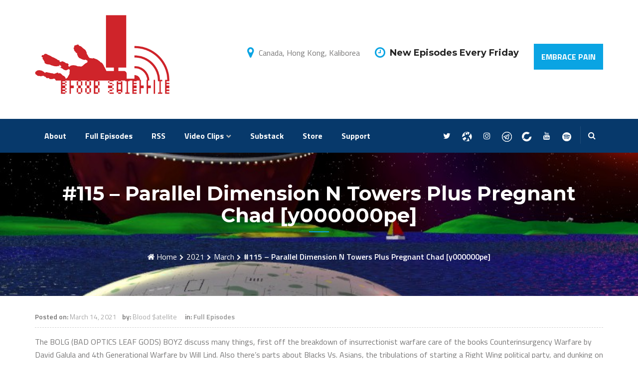

--- FILE ---
content_type: text/html; charset=UTF-8
request_url: https://bloodsatellite.ca/2021/03/115-parallel-dimension-n-towers-plus-pregnant-chad-y000000pe/
body_size: 14558
content:
<!DOCTYPE html>
<html lang="en">
    <head>
        <meta charset="UTF-8">
        <meta name="viewport" content="width=device-width, initial-scale=1">
        <link rel="profile" href="https://gmpg.org/xfn/11">

        <meta name='robots' content='index, follow, max-image-preview:large, max-snippet:-1, max-video-preview:-1' />

	<!-- This site is optimized with the Yoast SEO plugin v26.7 - https://yoast.com/wordpress/plugins/seo/ -->
	<title>#115 - Parallel Dimension N Towers Plus Pregnant Chad [y000000pe] - Blood $atellite</title>
	<meta name="description" content="The BOLG (BAD OPTICS LEAF GODS) BOYZ discuss many things, first off the breakdown of insurrectionist warfare care of the books Counterinsurgency Warfare by David Galula and 4th Generational Warfare by Will Lind. Also there&#039;s parts about Blacks Vs. Asians, the tribulations of starting a Right Wing political party, and dunking on Jamaicans in Toronto." />
	<link rel="canonical" href="https://bloodsatellite.ca/2021/03/115-parallel-dimension-n-towers-plus-pregnant-chad-y000000pe/" />
	<meta property="og:locale" content="en_US" />
	<meta property="og:type" content="article" />
	<meta property="og:title" content="#115 - Parallel Dimension N Towers Plus Pregnant Chad [y000000pe] - Blood $atellite" />
	<meta property="og:description" content="The BOLG (BAD OPTICS LEAF GODS) BOYZ discuss many things, first off the breakdown of insurrectionist warfare care of the books Counterinsurgency Warfare by David Galula and 4th Generational Warfare by Will Lind. Also there&#039;s parts about Blacks Vs. Asians, the tribulations of starting a Right Wing political party, and dunking on Jamaicans in Toronto." />
	<meta property="og:url" content="https://bloodsatellite.ca/2021/03/115-parallel-dimension-n-towers-plus-pregnant-chad-y000000pe/" />
	<meta property="og:site_name" content="Blood $atellite" />
	<meta property="article:published_time" content="2021-03-14T12:36:48+00:00" />
	<meta property="article:modified_time" content="2025-07-11T23:00:58+00:00" />
	<meta name="author" content="Blood $atellite" />
	<meta name="twitter:card" content="summary_large_image" />
	<meta name="twitter:label1" content="Written by" />
	<meta name="twitter:data1" content="Blood $atellite" />
	<meta name="twitter:label2" content="Est. reading time" />
	<meta name="twitter:data2" content="1 minute" />
	<script type="application/ld+json" class="yoast-schema-graph">{"@context":"https://schema.org","@graph":[{"@type":"Article","@id":"https://bloodsatellite.ca/2021/03/115-parallel-dimension-n-towers-plus-pregnant-chad-y000000pe/#article","isPartOf":{"@id":"https://bloodsatellite.ca/2021/03/115-parallel-dimension-n-towers-plus-pregnant-chad-y000000pe/"},"author":{"name":"Blood $atellite","@id":"https://bloodsatellite.ca/#/schema/person/cd2062974e155ef9235512b6b7dd9f1a"},"headline":"#115 &#8211; Parallel Dimension N Towers Plus Pregnant Chad [y000000pe]","datePublished":"2021-03-14T12:36:48+00:00","dateModified":"2025-07-11T23:00:58+00:00","mainEntityOfPage":{"@id":"https://bloodsatellite.ca/2021/03/115-parallel-dimension-n-towers-plus-pregnant-chad-y000000pe/"},"wordCount":83,"commentCount":0,"publisher":{"@id":"https://bloodsatellite.ca/#organization"},"articleSection":["Full Episodes"],"inLanguage":"en","potentialAction":[{"@type":"CommentAction","name":"Comment","target":["https://bloodsatellite.ca/2021/03/115-parallel-dimension-n-towers-plus-pregnant-chad-y000000pe/#respond"]}]},{"@type":"WebPage","@id":"https://bloodsatellite.ca/2021/03/115-parallel-dimension-n-towers-plus-pregnant-chad-y000000pe/","url":"https://bloodsatellite.ca/2021/03/115-parallel-dimension-n-towers-plus-pregnant-chad-y000000pe/","name":"#115 - Parallel Dimension N Towers Plus Pregnant Chad [y000000pe] - Blood $atellite","isPartOf":{"@id":"https://bloodsatellite.ca/#website"},"datePublished":"2021-03-14T12:36:48+00:00","dateModified":"2025-07-11T23:00:58+00:00","description":"The BOLG (BAD OPTICS LEAF GODS) BOYZ discuss many things, first off the breakdown of insurrectionist warfare care of the books Counterinsurgency Warfare by David Galula and 4th Generational Warfare by Will Lind. Also there's parts about Blacks Vs. Asians, the tribulations of starting a Right Wing political party, and dunking on Jamaicans in Toronto.","breadcrumb":{"@id":"https://bloodsatellite.ca/2021/03/115-parallel-dimension-n-towers-plus-pregnant-chad-y000000pe/#breadcrumb"},"inLanguage":"en","potentialAction":[{"@type":"ReadAction","target":["https://bloodsatellite.ca/2021/03/115-parallel-dimension-n-towers-plus-pregnant-chad-y000000pe/"]}]},{"@type":"BreadcrumbList","@id":"https://bloodsatellite.ca/2021/03/115-parallel-dimension-n-towers-plus-pregnant-chad-y000000pe/#breadcrumb","itemListElement":[{"@type":"ListItem","position":1,"name":"Home","item":"https://bloodsatellite.ca/"},{"@type":"ListItem","position":2,"name":"News List","item":"https://bloodsatellite.ca/news-list/"},{"@type":"ListItem","position":3,"name":"#115 &#8211; Parallel Dimension N Towers Plus Pregnant Chad [y000000pe]"}]},{"@type":"WebSite","@id":"https://bloodsatellite.ca/#website","url":"https://bloodsatellite.ca/","name":"Blood $atellite","description":"Crypto-HarmGooding Canada Show","publisher":{"@id":"https://bloodsatellite.ca/#organization"},"potentialAction":[{"@type":"SearchAction","target":{"@type":"EntryPoint","urlTemplate":"https://bloodsatellite.ca/?s={search_term_string}"},"query-input":{"@type":"PropertyValueSpecification","valueRequired":true,"valueName":"search_term_string"}}],"inLanguage":"en"},{"@type":"Organization","@id":"https://bloodsatellite.ca/#organization","name":"Blood $atellite","url":"https://bloodsatellite.ca/","logo":{"@type":"ImageObject","inLanguage":"en","@id":"https://bloodsatellite.ca/#/schema/logo/image/","url":"http://bloodsatellite.ca/wp-content/uploads/2021/02/29541309_1646512285396283_1417251586930033097_n.jpg","contentUrl":"http://bloodsatellite.ca/wp-content/uploads/2021/02/29541309_1646512285396283_1417251586930033097_n.jpg","width":800,"height":800,"caption":"Blood $atellite"},"image":{"@id":"https://bloodsatellite.ca/#/schema/logo/image/"}},{"@type":"Person","@id":"https://bloodsatellite.ca/#/schema/person/cd2062974e155ef9235512b6b7dd9f1a","name":"Blood $atellite","image":{"@type":"ImageObject","inLanguage":"en","@id":"https://bloodsatellite.ca/#/schema/person/image/","url":"https://secure.gravatar.com/avatar/2fb924d76cd16d6bb68e2a7bb7e6fadfc9a0130e7999f4961e7ce96970133663?s=96&d=mm&r=g","contentUrl":"https://secure.gravatar.com/avatar/2fb924d76cd16d6bb68e2a7bb7e6fadfc9a0130e7999f4961e7ce96970133663?s=96&d=mm&r=g","caption":"Blood $atellite"}}]}</script>
	<!-- / Yoast SEO plugin. -->


<link rel='dns-prefetch' href='//maps.googleapis.com' />
<link rel='dns-prefetch' href='//www.googletagmanager.com' />
<link rel='dns-prefetch' href='//gumroad.com' />
<link rel='dns-prefetch' href='//fonts.googleapis.com' />
<link rel="alternate" type="application/rss+xml" title="Blood $atellite &raquo; Feed" href="https://bloodsatellite.ca/feed/" />
<link rel="alternate" type="application/rss+xml" title="Blood $atellite &raquo; Comments Feed" href="https://bloodsatellite.ca/comments/feed/" />
<link rel="alternate" type="application/rss+xml" title="Blood $atellite &raquo; #115 &#8211; Parallel Dimension N Towers Plus Pregnant Chad [y000000pe] Comments Feed" href="https://bloodsatellite.ca/2021/03/115-parallel-dimension-n-towers-plus-pregnant-chad-y000000pe/feed/" />
<link rel="alternate" title="oEmbed (JSON)" type="application/json+oembed" href="https://bloodsatellite.ca/wp-json/oembed/1.0/embed?url=https%3A%2F%2Fbloodsatellite.ca%2F2021%2F03%2F115-parallel-dimension-n-towers-plus-pregnant-chad-y000000pe%2F" />
<link rel="alternate" title="oEmbed (XML)" type="text/xml+oembed" href="https://bloodsatellite.ca/wp-json/oembed/1.0/embed?url=https%3A%2F%2Fbloodsatellite.ca%2F2021%2F03%2F115-parallel-dimension-n-towers-plus-pregnant-chad-y000000pe%2F&#038;format=xml" />
<style id='wp-img-auto-sizes-contain-inline-css' type='text/css'>
img:is([sizes=auto i],[sizes^="auto," i]){contain-intrinsic-size:3000px 1500px}
/*# sourceURL=wp-img-auto-sizes-contain-inline-css */
</style>
<link rel='stylesheet' id='sbi_styles-css' href='https://bloodsatellite.ca/wp-content/plugins/instagram-feed/css/sbi-styles.min.css?ver=6.10.0' type='text/css' media='all' />
<style id='wp-emoji-styles-inline-css' type='text/css'>

	img.wp-smiley, img.emoji {
		display: inline !important;
		border: none !important;
		box-shadow: none !important;
		height: 1em !important;
		width: 1em !important;
		margin: 0 0.07em !important;
		vertical-align: -0.1em !important;
		background: none !important;
		padding: 0 !important;
	}
/*# sourceURL=wp-emoji-styles-inline-css */
</style>
<style id='wp-block-library-inline-css' type='text/css'>
:root{--wp-block-synced-color:#7a00df;--wp-block-synced-color--rgb:122,0,223;--wp-bound-block-color:var(--wp-block-synced-color);--wp-editor-canvas-background:#ddd;--wp-admin-theme-color:#007cba;--wp-admin-theme-color--rgb:0,124,186;--wp-admin-theme-color-darker-10:#006ba1;--wp-admin-theme-color-darker-10--rgb:0,107,160.5;--wp-admin-theme-color-darker-20:#005a87;--wp-admin-theme-color-darker-20--rgb:0,90,135;--wp-admin-border-width-focus:2px}@media (min-resolution:192dpi){:root{--wp-admin-border-width-focus:1.5px}}.wp-element-button{cursor:pointer}:root .has-very-light-gray-background-color{background-color:#eee}:root .has-very-dark-gray-background-color{background-color:#313131}:root .has-very-light-gray-color{color:#eee}:root .has-very-dark-gray-color{color:#313131}:root .has-vivid-green-cyan-to-vivid-cyan-blue-gradient-background{background:linear-gradient(135deg,#00d084,#0693e3)}:root .has-purple-crush-gradient-background{background:linear-gradient(135deg,#34e2e4,#4721fb 50%,#ab1dfe)}:root .has-hazy-dawn-gradient-background{background:linear-gradient(135deg,#faaca8,#dad0ec)}:root .has-subdued-olive-gradient-background{background:linear-gradient(135deg,#fafae1,#67a671)}:root .has-atomic-cream-gradient-background{background:linear-gradient(135deg,#fdd79a,#004a59)}:root .has-nightshade-gradient-background{background:linear-gradient(135deg,#330968,#31cdcf)}:root .has-midnight-gradient-background{background:linear-gradient(135deg,#020381,#2874fc)}:root{--wp--preset--font-size--normal:16px;--wp--preset--font-size--huge:42px}.has-regular-font-size{font-size:1em}.has-larger-font-size{font-size:2.625em}.has-normal-font-size{font-size:var(--wp--preset--font-size--normal)}.has-huge-font-size{font-size:var(--wp--preset--font-size--huge)}.has-text-align-center{text-align:center}.has-text-align-left{text-align:left}.has-text-align-right{text-align:right}.has-fit-text{white-space:nowrap!important}#end-resizable-editor-section{display:none}.aligncenter{clear:both}.items-justified-left{justify-content:flex-start}.items-justified-center{justify-content:center}.items-justified-right{justify-content:flex-end}.items-justified-space-between{justify-content:space-between}.screen-reader-text{border:0;clip-path:inset(50%);height:1px;margin:-1px;overflow:hidden;padding:0;position:absolute;width:1px;word-wrap:normal!important}.screen-reader-text:focus{background-color:#ddd;clip-path:none;color:#444;display:block;font-size:1em;height:auto;left:5px;line-height:normal;padding:15px 23px 14px;text-decoration:none;top:5px;width:auto;z-index:100000}html :where(.has-border-color){border-style:solid}html :where([style*=border-top-color]){border-top-style:solid}html :where([style*=border-right-color]){border-right-style:solid}html :where([style*=border-bottom-color]){border-bottom-style:solid}html :where([style*=border-left-color]){border-left-style:solid}html :where([style*=border-width]){border-style:solid}html :where([style*=border-top-width]){border-top-style:solid}html :where([style*=border-right-width]){border-right-style:solid}html :where([style*=border-bottom-width]){border-bottom-style:solid}html :where([style*=border-left-width]){border-left-style:solid}html :where(img[class*=wp-image-]){height:auto;max-width:100%}:where(figure){margin:0 0 1em}html :where(.is-position-sticky){--wp-admin--admin-bar--position-offset:var(--wp-admin--admin-bar--height,0px)}@media screen and (max-width:600px){html :where(.is-position-sticky){--wp-admin--admin-bar--position-offset:0px}}

/*# sourceURL=wp-block-library-inline-css */
</style><style id='global-styles-inline-css' type='text/css'>
:root{--wp--preset--aspect-ratio--square: 1;--wp--preset--aspect-ratio--4-3: 4/3;--wp--preset--aspect-ratio--3-4: 3/4;--wp--preset--aspect-ratio--3-2: 3/2;--wp--preset--aspect-ratio--2-3: 2/3;--wp--preset--aspect-ratio--16-9: 16/9;--wp--preset--aspect-ratio--9-16: 9/16;--wp--preset--color--black: #000000;--wp--preset--color--cyan-bluish-gray: #abb8c3;--wp--preset--color--white: #ffffff;--wp--preset--color--pale-pink: #f78da7;--wp--preset--color--vivid-red: #cf2e2e;--wp--preset--color--luminous-vivid-orange: #ff6900;--wp--preset--color--luminous-vivid-amber: #fcb900;--wp--preset--color--light-green-cyan: #7bdcb5;--wp--preset--color--vivid-green-cyan: #00d084;--wp--preset--color--pale-cyan-blue: #8ed1fc;--wp--preset--color--vivid-cyan-blue: #0693e3;--wp--preset--color--vivid-purple: #9b51e0;--wp--preset--gradient--vivid-cyan-blue-to-vivid-purple: linear-gradient(135deg,rgb(6,147,227) 0%,rgb(155,81,224) 100%);--wp--preset--gradient--light-green-cyan-to-vivid-green-cyan: linear-gradient(135deg,rgb(122,220,180) 0%,rgb(0,208,130) 100%);--wp--preset--gradient--luminous-vivid-amber-to-luminous-vivid-orange: linear-gradient(135deg,rgb(252,185,0) 0%,rgb(255,105,0) 100%);--wp--preset--gradient--luminous-vivid-orange-to-vivid-red: linear-gradient(135deg,rgb(255,105,0) 0%,rgb(207,46,46) 100%);--wp--preset--gradient--very-light-gray-to-cyan-bluish-gray: linear-gradient(135deg,rgb(238,238,238) 0%,rgb(169,184,195) 100%);--wp--preset--gradient--cool-to-warm-spectrum: linear-gradient(135deg,rgb(74,234,220) 0%,rgb(151,120,209) 20%,rgb(207,42,186) 40%,rgb(238,44,130) 60%,rgb(251,105,98) 80%,rgb(254,248,76) 100%);--wp--preset--gradient--blush-light-purple: linear-gradient(135deg,rgb(255,206,236) 0%,rgb(152,150,240) 100%);--wp--preset--gradient--blush-bordeaux: linear-gradient(135deg,rgb(254,205,165) 0%,rgb(254,45,45) 50%,rgb(107,0,62) 100%);--wp--preset--gradient--luminous-dusk: linear-gradient(135deg,rgb(255,203,112) 0%,rgb(199,81,192) 50%,rgb(65,88,208) 100%);--wp--preset--gradient--pale-ocean: linear-gradient(135deg,rgb(255,245,203) 0%,rgb(182,227,212) 50%,rgb(51,167,181) 100%);--wp--preset--gradient--electric-grass: linear-gradient(135deg,rgb(202,248,128) 0%,rgb(113,206,126) 100%);--wp--preset--gradient--midnight: linear-gradient(135deg,rgb(2,3,129) 0%,rgb(40,116,252) 100%);--wp--preset--font-size--small: 13px;--wp--preset--font-size--medium: 20px;--wp--preset--font-size--large: 36px;--wp--preset--font-size--x-large: 42px;--wp--preset--spacing--20: 0.44rem;--wp--preset--spacing--30: 0.67rem;--wp--preset--spacing--40: 1rem;--wp--preset--spacing--50: 1.5rem;--wp--preset--spacing--60: 2.25rem;--wp--preset--spacing--70: 3.38rem;--wp--preset--spacing--80: 5.06rem;--wp--preset--shadow--natural: 6px 6px 9px rgba(0, 0, 0, 0.2);--wp--preset--shadow--deep: 12px 12px 50px rgba(0, 0, 0, 0.4);--wp--preset--shadow--sharp: 6px 6px 0px rgba(0, 0, 0, 0.2);--wp--preset--shadow--outlined: 6px 6px 0px -3px rgb(255, 255, 255), 6px 6px rgb(0, 0, 0);--wp--preset--shadow--crisp: 6px 6px 0px rgb(0, 0, 0);}:where(.is-layout-flex){gap: 0.5em;}:where(.is-layout-grid){gap: 0.5em;}body .is-layout-flex{display: flex;}.is-layout-flex{flex-wrap: wrap;align-items: center;}.is-layout-flex > :is(*, div){margin: 0;}body .is-layout-grid{display: grid;}.is-layout-grid > :is(*, div){margin: 0;}:where(.wp-block-columns.is-layout-flex){gap: 2em;}:where(.wp-block-columns.is-layout-grid){gap: 2em;}:where(.wp-block-post-template.is-layout-flex){gap: 1.25em;}:where(.wp-block-post-template.is-layout-grid){gap: 1.25em;}.has-black-color{color: var(--wp--preset--color--black) !important;}.has-cyan-bluish-gray-color{color: var(--wp--preset--color--cyan-bluish-gray) !important;}.has-white-color{color: var(--wp--preset--color--white) !important;}.has-pale-pink-color{color: var(--wp--preset--color--pale-pink) !important;}.has-vivid-red-color{color: var(--wp--preset--color--vivid-red) !important;}.has-luminous-vivid-orange-color{color: var(--wp--preset--color--luminous-vivid-orange) !important;}.has-luminous-vivid-amber-color{color: var(--wp--preset--color--luminous-vivid-amber) !important;}.has-light-green-cyan-color{color: var(--wp--preset--color--light-green-cyan) !important;}.has-vivid-green-cyan-color{color: var(--wp--preset--color--vivid-green-cyan) !important;}.has-pale-cyan-blue-color{color: var(--wp--preset--color--pale-cyan-blue) !important;}.has-vivid-cyan-blue-color{color: var(--wp--preset--color--vivid-cyan-blue) !important;}.has-vivid-purple-color{color: var(--wp--preset--color--vivid-purple) !important;}.has-black-background-color{background-color: var(--wp--preset--color--black) !important;}.has-cyan-bluish-gray-background-color{background-color: var(--wp--preset--color--cyan-bluish-gray) !important;}.has-white-background-color{background-color: var(--wp--preset--color--white) !important;}.has-pale-pink-background-color{background-color: var(--wp--preset--color--pale-pink) !important;}.has-vivid-red-background-color{background-color: var(--wp--preset--color--vivid-red) !important;}.has-luminous-vivid-orange-background-color{background-color: var(--wp--preset--color--luminous-vivid-orange) !important;}.has-luminous-vivid-amber-background-color{background-color: var(--wp--preset--color--luminous-vivid-amber) !important;}.has-light-green-cyan-background-color{background-color: var(--wp--preset--color--light-green-cyan) !important;}.has-vivid-green-cyan-background-color{background-color: var(--wp--preset--color--vivid-green-cyan) !important;}.has-pale-cyan-blue-background-color{background-color: var(--wp--preset--color--pale-cyan-blue) !important;}.has-vivid-cyan-blue-background-color{background-color: var(--wp--preset--color--vivid-cyan-blue) !important;}.has-vivid-purple-background-color{background-color: var(--wp--preset--color--vivid-purple) !important;}.has-black-border-color{border-color: var(--wp--preset--color--black) !important;}.has-cyan-bluish-gray-border-color{border-color: var(--wp--preset--color--cyan-bluish-gray) !important;}.has-white-border-color{border-color: var(--wp--preset--color--white) !important;}.has-pale-pink-border-color{border-color: var(--wp--preset--color--pale-pink) !important;}.has-vivid-red-border-color{border-color: var(--wp--preset--color--vivid-red) !important;}.has-luminous-vivid-orange-border-color{border-color: var(--wp--preset--color--luminous-vivid-orange) !important;}.has-luminous-vivid-amber-border-color{border-color: var(--wp--preset--color--luminous-vivid-amber) !important;}.has-light-green-cyan-border-color{border-color: var(--wp--preset--color--light-green-cyan) !important;}.has-vivid-green-cyan-border-color{border-color: var(--wp--preset--color--vivid-green-cyan) !important;}.has-pale-cyan-blue-border-color{border-color: var(--wp--preset--color--pale-cyan-blue) !important;}.has-vivid-cyan-blue-border-color{border-color: var(--wp--preset--color--vivid-cyan-blue) !important;}.has-vivid-purple-border-color{border-color: var(--wp--preset--color--vivid-purple) !important;}.has-vivid-cyan-blue-to-vivid-purple-gradient-background{background: var(--wp--preset--gradient--vivid-cyan-blue-to-vivid-purple) !important;}.has-light-green-cyan-to-vivid-green-cyan-gradient-background{background: var(--wp--preset--gradient--light-green-cyan-to-vivid-green-cyan) !important;}.has-luminous-vivid-amber-to-luminous-vivid-orange-gradient-background{background: var(--wp--preset--gradient--luminous-vivid-amber-to-luminous-vivid-orange) !important;}.has-luminous-vivid-orange-to-vivid-red-gradient-background{background: var(--wp--preset--gradient--luminous-vivid-orange-to-vivid-red) !important;}.has-very-light-gray-to-cyan-bluish-gray-gradient-background{background: var(--wp--preset--gradient--very-light-gray-to-cyan-bluish-gray) !important;}.has-cool-to-warm-spectrum-gradient-background{background: var(--wp--preset--gradient--cool-to-warm-spectrum) !important;}.has-blush-light-purple-gradient-background{background: var(--wp--preset--gradient--blush-light-purple) !important;}.has-blush-bordeaux-gradient-background{background: var(--wp--preset--gradient--blush-bordeaux) !important;}.has-luminous-dusk-gradient-background{background: var(--wp--preset--gradient--luminous-dusk) !important;}.has-pale-ocean-gradient-background{background: var(--wp--preset--gradient--pale-ocean) !important;}.has-electric-grass-gradient-background{background: var(--wp--preset--gradient--electric-grass) !important;}.has-midnight-gradient-background{background: var(--wp--preset--gradient--midnight) !important;}.has-small-font-size{font-size: var(--wp--preset--font-size--small) !important;}.has-medium-font-size{font-size: var(--wp--preset--font-size--medium) !important;}.has-large-font-size{font-size: var(--wp--preset--font-size--large) !important;}.has-x-large-font-size{font-size: var(--wp--preset--font-size--x-large) !important;}
/*# sourceURL=global-styles-inline-css */
</style>

<style id='classic-theme-styles-inline-css' type='text/css'>
/*! This file is auto-generated */
.wp-block-button__link{color:#fff;background-color:#32373c;border-radius:9999px;box-shadow:none;text-decoration:none;padding:calc(.667em + 2px) calc(1.333em + 2px);font-size:1.125em}.wp-block-file__button{background:#32373c;color:#fff;text-decoration:none}
/*# sourceURL=/wp-includes/css/classic-themes.min.css */
</style>
<link rel='stylesheet' id='wp-components-css' href='https://bloodsatellite.ca/wp-includes/css/dist/components/style.min.css?ver=6.9' type='text/css' media='all' />
<link rel='stylesheet' id='wp-preferences-css' href='https://bloodsatellite.ca/wp-includes/css/dist/preferences/style.min.css?ver=6.9' type='text/css' media='all' />
<link rel='stylesheet' id='wp-block-editor-css' href='https://bloodsatellite.ca/wp-includes/css/dist/block-editor/style.min.css?ver=6.9' type='text/css' media='all' />
<link rel='stylesheet' id='wp-reusable-blocks-css' href='https://bloodsatellite.ca/wp-includes/css/dist/reusable-blocks/style.min.css?ver=6.9' type='text/css' media='all' />
<link rel='stylesheet' id='wp-patterns-css' href='https://bloodsatellite.ca/wp-includes/css/dist/patterns/style.min.css?ver=6.9' type='text/css' media='all' />
<link rel='stylesheet' id='wp-editor-css' href='https://bloodsatellite.ca/wp-includes/css/dist/editor/style.min.css?ver=6.9' type='text/css' media='all' />
<link rel='stylesheet' id='gumroad_block-cgb-style-css-css' href='https://bloodsatellite.ca/wp-content/plugins/gumroad/dist/blocks.style.build.css?ver=6.9' type='text/css' media='all' />
<link rel='stylesheet' id='ctf_styles-css' href='https://bloodsatellite.ca/wp-content/plugins/custom-twitter-feeds/css/ctf-styles.min.css?ver=2.3.1' type='text/css' media='all' />
<link rel='stylesheet' id='image-hover-effects-css-css' href='https://bloodsatellite.ca/wp-content/plugins/mega-addons-for-visual-composer/css/ihover.css?ver=6.9' type='text/css' media='all' />
<link rel='stylesheet' id='style-css-css' href='https://bloodsatellite.ca/wp-content/plugins/mega-addons-for-visual-composer/css/style.css?ver=6.9' type='text/css' media='all' />
<link rel='stylesheet' id='font-awesome-latest-css' href='https://bloodsatellite.ca/wp-content/plugins/mega-addons-for-visual-composer/css/font-awesome/css/all.css?ver=6.9' type='text/css' media='all' />
<link rel='stylesheet' id='rs-plugin-settings-css' href='https://bloodsatellite.ca/wp-content/plugins/revslider/public/assets/css/settings.css?ver=5.4.6.3.1' type='text/css' media='all' />
<style id='rs-plugin-settings-inline-css' type='text/css'>
#rs-demo-id {}
/*# sourceURL=rs-plugin-settings-inline-css */
</style>
<link rel='stylesheet' id='financier-bootstrap-css' href='https://bloodsatellite.ca/wp-content/themes/financier/css/bootstrap.min.css?ver=6.9' type='text/css' media='all' />
<link rel='stylesheet' id='financier-style-css' href='https://bloodsatellite.ca/wp-content/themes/financier/style.css?ver=6.9' type='text/css' media='all' />
<style id='financier-style-inline-css' type='text/css'>
.shop-content ul.products li.product, .shop-content .woocommerce-page ul.products li.product {
                width: 30.8%;
            }

            @media screen and (max-width: 800px){
                .shop-content .woocommerce ul.products li.product, .shop-content .woocommerce-page ul.products li.product {
                    width: 100%;
                }
            }
/*# sourceURL=financier-style-inline-css */
</style>
<link rel='stylesheet' id='financier-animate-css' href='https://bloodsatellite.ca/wp-content/themes/financier/css/animate.min.css?ver=6.9' type='text/css' media='all' />
<link rel='stylesheet' id='financier-baguettebox-css' href='https://bloodsatellite.ca/wp-content/themes/financier/css/baguettebox.min.css?ver=6.9' type='text/css' media='all' />
<link rel='stylesheet' id='financier-datatables-css' href='https://bloodsatellite.ca/wp-content/themes/financier/css/datatables.min.css?ver=6.9' type='text/css' media='all' />
<link rel='stylesheet' id='financier-fontawesome-css' href='https://bloodsatellite.ca/wp-content/themes/financier/css/fontawesome.min.css?ver=6.9' type='text/css' media='all' />
<link rel='stylesheet' id='financier-hamburgers-css' href='https://bloodsatellite.ca/wp-content/themes/financier/css/hamburgers.min.css?ver=6.9' type='text/css' media='all' />
<link rel='stylesheet' id='financier-ionicons-css' href='https://bloodsatellite.ca/wp-content/themes/financier/css/ionicons.min.css?ver=6.9' type='text/css' media='all' />
<link rel='stylesheet' id='financier-justified-gallery-css' href='https://bloodsatellite.ca/wp-content/themes/financier/css/justified-gallery.min.css?ver=6.9' type='text/css' media='all' />
<link rel='stylesheet' id='financier-owl-carousel-css' href='https://bloodsatellite.ca/wp-content/themes/financier/css/owl-carousel.min.css?ver=6.9' type='text/css' media='all' />
<link rel='stylesheet' id='financier-remodal-css' href='https://bloodsatellite.ca/wp-content/themes/financier/css/remodal.min.css?ver=6.9' type='text/css' media='all' />
<link rel='stylesheet' id='financier-stroke-css' href='https://bloodsatellite.ca/wp-content/themes/financier/css/stroke.min.css?ver=6.9' type='text/css' media='all' />
<link rel='stylesheet' id='financier-themify-css' href='https://bloodsatellite.ca/wp-content/themes/financier/css/themify.min.css?ver=6.9' type='text/css' media='all' />
<link rel='stylesheet' id='financier-google-fonts-css' href='https://fonts.googleapis.com/css?family=Montserrat%3A400%2C500%2C600%2C700%2C800%2C900%7CTitillium+Web%3A200%2C300%2C400%2C600%2C700%2C900&#038;subset=latin%2Clatin-ext' type='text/css' media='all' />
<link rel='stylesheet' id='tmm-css' href='https://bloodsatellite.ca/wp-content/plugins/team-members/inc/css/tmm_style.css?ver=6.9' type='text/css' media='all' />
<script type="text/javascript" src="https://bloodsatellite.ca/wp-includes/js/jquery/jquery.min.js?ver=3.7.1" id="jquery-core-js"></script>
<script type="text/javascript" src="https://bloodsatellite.ca/wp-includes/js/jquery/jquery-migrate.min.js?ver=3.4.1" id="jquery-migrate-js"></script>
<script type="text/javascript" src="https://bloodsatellite.ca/wp-content/plugins/revslider/public/assets/js/jquery.themepunch.tools.min.js?ver=5.4.6.3.1" id="tp-tools-js"></script>
<script type="text/javascript" src="https://bloodsatellite.ca/wp-content/plugins/revslider/public/assets/js/jquery.themepunch.revolution.min.js?ver=5.4.6.3.1" id="revmin-js"></script>

<!-- Google tag (gtag.js) snippet added by Site Kit -->
<!-- Google Analytics snippet added by Site Kit -->
<script type="text/javascript" src="https://www.googletagmanager.com/gtag/js?id=G-LNZLQWHGYC" id="google_gtagjs-js" async></script>
<script type="text/javascript" id="google_gtagjs-js-after">
/* <![CDATA[ */
window.dataLayer = window.dataLayer || [];function gtag(){dataLayer.push(arguments);}
gtag("set","linker",{"domains":["bloodsatellite.ca"]});
gtag("js", new Date());
gtag("set", "developer_id.dZTNiMT", true);
gtag("config", "G-LNZLQWHGYC", {"googlesitekit_post_type":"post"});
//# sourceURL=google_gtagjs-js-after
/* ]]> */
</script>
<script type="text/javascript" src="https://gumroad.com/js/gumroad.js" id="gumroad-overlay-script-js"></script>
<link rel="https://api.w.org/" href="https://bloodsatellite.ca/wp-json/" /><link rel="alternate" title="JSON" type="application/json" href="https://bloodsatellite.ca/wp-json/wp/v2/posts/2539" /><link rel="EditURI" type="application/rsd+xml" title="RSD" href="https://bloodsatellite.ca/xmlrpc.php?rsd" />
<link rel='shortlink' href='https://bloodsatellite.ca/?p=2539' />
	<link rel="preconnect" href="https://fonts.googleapis.com">
	<link rel="preconnect" href="https://fonts.gstatic.com">
	<meta name="generator" content="Site Kit by Google 1.170.0" /><link rel="pingback" href="https://bloodsatellite.ca/xmlrpc.php"><meta name="generator" content="Powered by WPBakery Page Builder - drag and drop page builder for WordPress."/>
<!--[if lte IE 9]><link rel="stylesheet" type="text/css" href="https://bloodsatellite.ca/wp-content/plugins/js_composer/assets/css/vc_lte_ie9.min.css" media="screen"><![endif]--><meta name="generator" content="Powered by Slider Revolution 5.4.6.3.1 - responsive, Mobile-Friendly Slider Plugin for WordPress with comfortable drag and drop interface." />
<link rel="icon" href="https://bloodsatellite.ca/wp-content/uploads/2021/03/cropped-blood-satellite-favicon-32x32.jpg" sizes="32x32" />
<link rel="icon" href="https://bloodsatellite.ca/wp-content/uploads/2021/03/cropped-blood-satellite-favicon-192x192.jpg" sizes="192x192" />
<link rel="apple-touch-icon" href="https://bloodsatellite.ca/wp-content/uploads/2021/03/cropped-blood-satellite-favicon-180x180.jpg" />
<meta name="msapplication-TileImage" content="https://bloodsatellite.ca/wp-content/uploads/2021/03/cropped-blood-satellite-favicon-270x270.jpg" />
<script type="text/javascript">function setREVStartSize(e){
				try{ var i=jQuery(window).width(),t=9999,r=0,n=0,l=0,f=0,s=0,h=0;					
					if(e.responsiveLevels&&(jQuery.each(e.responsiveLevels,function(e,f){f>i&&(t=r=f,l=e),i>f&&f>r&&(r=f,n=e)}),t>r&&(l=n)),f=e.gridheight[l]||e.gridheight[0]||e.gridheight,s=e.gridwidth[l]||e.gridwidth[0]||e.gridwidth,h=i/s,h=h>1?1:h,f=Math.round(h*f),"fullscreen"==e.sliderLayout){var u=(e.c.width(),jQuery(window).height());if(void 0!=e.fullScreenOffsetContainer){var c=e.fullScreenOffsetContainer.split(",");if (c) jQuery.each(c,function(e,i){u=jQuery(i).length>0?u-jQuery(i).outerHeight(!0):u}),e.fullScreenOffset.split("%").length>1&&void 0!=e.fullScreenOffset&&e.fullScreenOffset.length>0?u-=jQuery(window).height()*parseInt(e.fullScreenOffset,0)/100:void 0!=e.fullScreenOffset&&e.fullScreenOffset.length>0&&(u-=parseInt(e.fullScreenOffset,0))}f=u}else void 0!=e.minHeight&&f<e.minHeight&&(f=e.minHeight);e.c.closest(".rev_slider_wrapper").css({height:f})					
				}catch(d){console.log("Failure at Presize of Slider:"+d)}
			};</script>
	<style id="egf-frontend-styles" type="text/css">
		p {} h1 {} h2 {} h3 {} h4 {} h5 {} h6 {} 	</style>
	<noscript><style type="text/css"> .wpb_animate_when_almost_visible { opacity: 1; }</style></noscript>		<!-- Global site tag (gtag.js) - Google Analytics -->
<script async src="https://www.googletagmanager.com/gtag/js?id=UA-131420415-1"></script>
<script>
  window.dataLayer = window.dataLayer || [];
  function gtag(){dataLayer.push(arguments);}
  gtag('js', new Date());

  gtag('config', 'UA-131420415-1');
</script>
    </head>
    
    <body class="wp-singular post-template-default single single-post postid-2539 single-format-standard wp-theme-financier wpb-js-composer js-comp-ver-5.4.4 vc_responsive">
        
  
     
        
        <div id="page" class="hfeed site">
            <a class="skip-link screen-reader-text" href="#main-content">Skip to content</a>

            <div class="header-six container-fluid">
    <div class="row">
        <div class="container header-container">
            <div class="row logo-contact-row">
                <div class="logo-title-wrap col-md-3 col-sm-3 col-xs-3">

                    <div class="logo-wrap">
                                                    <h1 class="site-logo">
                                <a href="https://bloodsatellite.ca/">
                                    <img src="https://bloodsatellite.ca/wp-content/uploads/2019/11/bspng2.png" alt="Logo">                                  
                                </a>
                            </h1>
                                                </div>
                </div>

                <div class="col-md-9 col-sm-9 col-xs-9 contact-wrapper">

                    
                                
                        <div class="header-contact-info icon-contact-item address-info">
                            <div class="icon-wrapper">
                                    <i class="fa fa-map-marker"></i>
                            </div>
                            <div class="hcontact-info">
                                Canada, Hong Kong, Kaliborea                            </div>                   
                        </div> 
                    
                                 
                        <div class="header-contact-info icon-contact-item openhrs-info">
                            <div class="icon-wrapper">
                                    <i class="fa fa-clock-o"></i>
                            </div>
                            <div class="hcontact-info">
                                <h6>New Episodes Every Friday</h6>                            </div>                   
                        </div>
                    

                                            <a class="quote-link-btn pull-right" href="https://blood-atellite-729421.zencast.website"> Embrace Pain </a>
                        

                </div>
            </div>
        </div>

            
            <!-- Main Navigation -->
            <div class="container-fluid navigation-container">
                <div class="row navigation-row">
                    <div class="container bottom-header navigation-wrap">

                        <div class="main-navigation">
                            <nav id="site-navigation" class="navbar ">

                                <ul id="menu-main-menu-1" class="nav navbar-nav stronghold-menu"><li class="menu-item menu-item-type-post_type menu-item-object-page "><a href="https://bloodsatellite.ca/about/">About</a></li>
<li class="menu-item menu-item-type-taxonomy menu-item-object-category current-post-ancestor current-menu-parent current-post-parent "><a href="https://bloodsatellite.ca/category/full-episodes/">Full Episodes</a></li>
<li class="menu-item menu-item-type-custom menu-item-object-custom "><a href="https://media.zencast.fm/blood-atellite-729421/rss">RSS</a></li>
<li class="menu-item menu-item-type-custom menu-item-object-custom menu-item-has-children "><a href="#">Video Clips</a>
<ul class="sub-menu">
	<li class="menu-item menu-item-type-taxonomy menu-item-object-category "><a href="https://bloodsatellite.ca/category/copepranos-society-interviews/">Copepranos Society Interviews</a></li>
	<li class="menu-item menu-item-type-taxonomy menu-item-object-category "><a href="https://bloodsatellite.ca/category/idea-ology/">Idea-ology</a></li>
	<li class="menu-item menu-item-type-taxonomy menu-item-object-category "><a href="https://bloodsatellite.ca/category/political-his-story/">Political HIS-story</a></li>
	<li class="menu-item menu-item-type-taxonomy menu-item-object-category "><a href="https://bloodsatellite.ca/category/technics-of-the-sovl/">Technics of the Sovl</a></li>
	<li class="menu-item menu-item-type-taxonomy menu-item-object-category "><a href="https://bloodsatellite.ca/category/comedy/">Comedy</a></li>
	<li class="menu-item menu-item-type-taxonomy menu-item-object-category "><a href="https://bloodsatellite.ca/category/stories/">Stories</a></li>
</ul>
</li>
<li class="menu-item menu-item-type-custom menu-item-object-custom "><a href="https://vanguardistjournal.substack.com/">Substack</a></li>
<li class="menu-item menu-item-type-custom menu-item-object-custom "><a href="http://www.goodsvffer.com">Store</a></li>
<li class="menu-item menu-item-type-custom menu-item-object-custom "><a href="https://bloodsatellite.gumroad.com/l/winnerscircle">Support</a></li>
</ul>                            </nav> <!--#site-navigation -->
                        </div>

                        <div class="hidden-xs hidden-sm nav-icons-right">

                                                        <a class="search-toggle pull-right nav-icon"><i class="fa fa-search"></i></a>

                                                            <div class="header-contact-info header-contact-social">
                                    <ul class="social-menu social-icons-list"><li class="social-icon"><a href="https://twitter.com/LegallyIronic" target="_blank" title="Twitter"></a></li><li><a href="https://odysee.com/@BloodSatellite:3" target="_blank" title="Facebook"><img src="https://bloodsatellite.ca/wp-content/uploads/2021/04/odysee.png" alt="Facebook"></a></li><li class="social-icon"><a href="https://www.instagram.com/bloodsatellite" target="_blank" title="Instagram"></a></li><li><a href="http://t.me/bloodsatelliteshow" target="_blank" title="Google Plus"><img src="https://bloodsatellite.ca/wp-content/uploads/2020/04/telegram.png" alt="Google Plus"></a></li><li><a href="https://www.bitchute.com/channel/bloodsatellite/" target="_blank" title="Linkedin"><img src="https://bloodsatellite.ca/wp-content/uploads/2020/04/bitchute.png" alt="Linkedin"></a></li><li class="social-icon"><a href="https://www.youtube.com/@BloodSatelliteclips" target="_blank" title="Youtube"></a></li><li><a href="https://open.spotify.com/show/6qW2Jjyy2pj1qWuzm3t3eM" target="_blank" title="Vimeo"><img src="https://bloodsatellite.ca/wp-content/uploads/2024/02/spotify-logo.png" alt="Vimeo"></a></li></ul>                                </div> 
                            


                        </div>
                    </div>
                </div>
            </div>
                </div>
</div>

<!-- Search Container -->
<div id="search-container" class="search-box-wrapper container">
    <div class="row">
        <div class="search-box">
            <form method="get" class="searchform" action="https://bloodsatellite.ca/" >
    <div><label class="screen-reader-text">Search for:</label>
    <input type="text"  placeholder="Search …" value="" name="s" />
    <button type="submit"><i class="fa fa-search"></i></button>
    </div>
    </form>        </div>
    </div>
</div> 
<div class="mobile-header">   

    <div class="container-fluid mobile-logo-area-wrapper">

        <div class="mobile-logo-area">

            <!-- Mobile Logo -->
            <div class="mobile-logo">
                                    <a class="" href="https://bloodsatellite.ca/">                                   
                        <img src="https://bloodsatellite.ca/wp-content/uploads/2019/11/bspng2.png" alt="Logo">
                    </a>
                
                            </div>
            <!-- Mobile Menu-->
            <div class="mobile-menu-toggle">
                <button class="hamburger hamburger-collapse" type="button">
                    <span class="hamburger-box">
                        <span class="hamburger-inner"></span>
                    </span>
                </button> 
            </div>       
        </div> 

        <div class="mobile-menu-area">
            <form method="get" class="searchform" action="https://bloodsatellite.ca/" >
    <div><label class="screen-reader-text">Search for:</label>
    <input type="text"  placeholder="Search …" value="" name="s" />
    <button type="submit"><i class="fa fa-search"></i></button>
    </div>
    </form>                            <div class="mobile-menu">
                    <div class="menu-main-menu-container"><ul id="menu-main-menu-2" class="menu"><li class="menu-item menu-item-type-post_type menu-item-object-page menu-item-575"><a href="https://bloodsatellite.ca/about/">About</a></li>
<li class="menu-item menu-item-type-taxonomy menu-item-object-category current-post-ancestor current-menu-parent current-post-parent menu-item-1237"><a href="https://bloodsatellite.ca/category/full-episodes/">Full Episodes</a></li>
<li class="menu-item menu-item-type-custom menu-item-object-custom menu-item-3041"><a href="https://media.zencast.fm/blood-atellite-729421/rss">RSS</a></li>
<li class="menu-item menu-item-type-custom menu-item-object-custom menu-item-has-children menu-item-1405"><a href="#">Video Clips</a>
<ul class="sub-menu">
	<li class="menu-item menu-item-type-taxonomy menu-item-object-category menu-item-3332"><a href="https://bloodsatellite.ca/category/copepranos-society-interviews/">Copepranos Society Interviews</a></li>
	<li class="menu-item menu-item-type-taxonomy menu-item-object-category menu-item-2724"><a href="https://bloodsatellite.ca/category/idea-ology/">Idea-ology</a></li>
	<li class="menu-item menu-item-type-taxonomy menu-item-object-category menu-item-2725"><a href="https://bloodsatellite.ca/category/political-his-story/">Political HIS-story</a></li>
	<li class="menu-item menu-item-type-taxonomy menu-item-object-category menu-item-3209"><a href="https://bloodsatellite.ca/category/technics-of-the-sovl/">Technics of the Sovl</a></li>
	<li class="menu-item menu-item-type-taxonomy menu-item-object-category menu-item-1407"><a href="https://bloodsatellite.ca/category/comedy/">Comedy</a></li>
	<li class="menu-item menu-item-type-taxonomy menu-item-object-category menu-item-1443"><a href="https://bloodsatellite.ca/category/stories/">Stories</a></li>
</ul>
</li>
<li class="menu-item menu-item-type-custom menu-item-object-custom menu-item-4746"><a href="https://vanguardistjournal.substack.com/">Substack</a></li>
<li class="menu-item menu-item-type-custom menu-item-object-custom menu-item-2866"><a href="http://www.goodsvffer.com">Store</a></li>
<li class="menu-item menu-item-type-custom menu-item-object-custom menu-item-3159"><a href="https://bloodsatellite.gumroad.com/l/winnerscircle">Support</a></li>
</ul></div>                </div><!--mobile menu-->  
                
                    </div>       
    </div>    
</div>

<div class="container-fluid page-title-wrapper-bg" style="background: url(https://bloodsatellite.ca/wp-content/uploads/2021/03/emhya45n1oh61.jpg) no-repeat center center; background-size:cover;"><div class="container"><div class="row"><div class="col-md-12 strhld-page-title" style=""><h2>#115 &#8211; Parallel Dimension N Towers Plus Pregnant Chad [y000000pe]</h2><span class="title-line" style=""></span><div class="col-md-12 strhld-page-caption" style=""><span></span></div></div><div class="col-md-12 strhld-breadcrumb" style="">
		<div class="breadcrumb-trail breadcrumbs"><span class="trail-begin"><a href="https://bloodsatellite.ca/" title="Blood $atellite" rel=&quot;home&quot;>Home</a></span>
			 <span class="sep"><i class='fa fa-chevron-right'></i></span> <a href="https://bloodsatellite.ca/2021/">2021</a>
			 <span class="sep"><i class='fa fa-chevron-right'></i></span> <a href="https://bloodsatellite.ca/2021/03/">March</a>
			 <span class="sep"><i class='fa fa-chevron-right'></i></span> <span class="trail-end">#115 &#8211; Parallel Dimension N Towers Plus Pregnant Chad [y000000pe]</span>
		</div>    </div></div></div></div>            
            <div class="container-fluid site-content-wrapper">
                
            <div id="main-content" class="site-content row">



<div class="container">
    <div class="row">
        <div id="primary" class="no-padding site-padding content-area col-md-12">
            <main id="main" class="site-main">
                                    
<article id="post-2539" class="post-2539 post type-post status-publish format-standard hentry category-full-episodes">
    <div class="article-wrapper">
        
            <div class="blog-single-featured">
                            </div>
                <div class="article-content-wrapper">
            <header class="entry-header">


                
                <div class="entry-meta">
                    <span class="posted-on">Posted on: <a href="https://bloodsatellite.ca/2021/03/115-parallel-dimension-n-towers-plus-pregnant-chad-y000000pe/" rel="bookmark"><time class="entry-date published" datetime="2021-03-14T12:36:48+00:00">March 14, 2021</time><time class="updated" datetime="2025-07-11T23:00:58+00:00">July 11, 2025</time></a></span><span class="byline"> by: <span class="author vcard"><a class="url fn n" href="https://bloodsatellite.ca/author/admin/">Blood $atellite</a></span></span><span class="cat-links">in: <a href="https://bloodsatellite.ca/category/full-episodes/" rel="category tag">Full Episodes</a></span>                </div><!-- .entry-meta -->
            </header><!-- .entry-header -->

            <div class="entry-content">
                <p>The BOLG (BAD OPTICS LEAF GODS) BOYZ discuss many things, first off the breakdown of insurrectionist warfare care of the books Counterinsurgency Warfare by David Galula and 4th Generational Warfare by Will Lind. Also there&#8217;s parts about Blacks Vs. Asians, the tribulations of starting a Right Wing political party, and dunking on Jamaicans in Toronto.</p>
<h3 style="text-align: center;">Subscribe Below to Get Access to the Episode</h3>
<div class="gumroad-product-embed"><a href="https://bloodsatellite.gumroad.com/l/winnerscircle"></a></div>
                            </div><!-- .entry-content -->
            
            <div class="clear"></div>

            <div class="post-tag-share">
                 

                                    <div class="share-box">
                        <h6 class="share-post">Share:</h6>
                        
<div class="share-bar">
             
    
    <ul class="share-bar-items">
        <li class="share-item-fb"><a href="https://www.facebook.com/sharer/sharer.php?u=https://bloodsatellite.ca/2021/03/115-parallel-dimension-n-towers-plus-pregnant-chad-y000000pe/" target='_blank' title="Share on Facebook"> <i class="fa fa-facebook"></i> </a></li>
        <li class="share-item-tw"><a href="https://twitter.com/share?url=https://bloodsatellite.ca/2021/03/115-parallel-dimension-n-towers-plus-pregnant-chad-y000000pe/" target='_blank' title="Share on Twitter"><i class="fa fa-twitter"></i> </a></li>
        <li class="share-item-gp"><a href="https://plus.google.com/share?url=https://bloodsatellite.ca/2021/03/115-parallel-dimension-n-towers-plus-pregnant-chad-y000000pe/" target='_blank' title="Share on Google+"><i class="fa fa-google-plus"></i> </a></li>
        <li class="share-item-li"><a href="http://www.linkedin.com/shareArticle?mini=true&amp;url=https://bloodsatellite.ca/2021/03/115-parallel-dimension-n-towers-plus-pregnant-chad-y000000pe/" target='_blank' title="Share on Linkedin"><i class="fa fa-linkedin"></i> </a></li>
        <li class="share-item-pi"><a href="https://pinterest.com/pin/create/button/?url=https://bloodsatellite.ca/2021/03/115-parallel-dimension-n-towers-plus-pregnant-chad-y000000pe/&amp;media=" target='_blank' title="Share on Pinterest"><i class="fa fa-pinterest"></i> </a></li>
        <li class="share-item-su"><a href="http://www.stumbleupon.com/submit?url=https://bloodsatellite.ca/2021/03/115-parallel-dimension-n-towers-plus-pregnant-chad-y000000pe/" target='_blank' title="Share on Stumbleupon"><i class="fa fa-stumbleupon"></i> </a></li>
        <li class="share-item-tr"><a href="https://www.tumblr.com/share/link?url=http://bloodsatellite.ca/2021/03/115-parallel-dimension-n-towers-plus-pregnant-chad-y000000pe/&amp;name=%23115+%26%238211%3B+Parallel+Dimension+N+Towers+Plus+Pregnant+Chad+%5By000000pe%5D" target='_blank' title="Share on Tumblr"><i class="fa fa-tumblr"></i> </a></li>
        <li class="share-item-dg"><a href="/cdn-cgi/l/email-protection#[base64]" target='_blank' title="Mail to Friend"><i class="fa fa-envelope-o"></i> </a></li>

    </ul>
</div>

                    </div>
                </div>
            
            <footer class="entry-footer">
                       

            </footer><!-- .entry-footer -->
        </div>
        
	<nav class="navigation post-navigation" aria-label="Posts">
		<h2 class="screen-reader-text">Post navigation</h2>
		<div class="nav-links"><div class="nav-previous"><a href="https://bloodsatellite.ca/2021/03/114-spiritually-sleveless-thegreatancapfascistmarxistunion/" rel="prev">#114 &#8211; Spiritually Sleeveless [thegreatancapfascistmarxistunion]</a></div><div class="nav-next"><a href="https://bloodsatellite.ca/2021/03/the-anatomy-of-insurgency-counterinsurgency/" rel="next">The Anatomy of Insurgency &#038; Counterinsurgency</a></div></div>
	</nav>    </div>

</article><!-- #post-## -->


  


                    <div class="row">
    <div id="comments" class="comments-area col-md-12">

        
        
        
        	<div id="respond" class="comment-respond">
		<h3 id="reply-title" class="comment-reply-title">Leave a Reply <small><a rel="nofollow" id="cancel-comment-reply-link" href="/2021/03/115-parallel-dimension-n-towers-plus-pregnant-chad-y000000pe/#respond" style="display:none;">Cancel reply</a></small></h3><form action="https://bloodsatellite.ca/wp-comments-post.php" method="post" id="commentform" class="comment-form"><p class="comment-notes"><span id="email-notes">Your email address will not be published.</span> <span class="required-field-message">Required fields are marked <span class="required">*</span></span></p><p class="col-md-12 comment-field"><textarea id="comment" placeholder="Comment" name="comment" cols="45" rows="8" aria-required="true"></textarea></p><p class="col-md-4 no-padding-left comment-form-author"><span class="required"></span><input id="author" name="author" placeholder="Name*" type="text" value="" size="30" aria-required=&#039;true&#039; /></p>
<p class="col-md-4 no-padding-left comment-form-email"> <span class="required"></span><input id="email" name="email" type="text" placeholder="Email*" value="" size="30" aria-required=&#039;true&#039; /></p>
<p class="col-md-4 no-padding-left comment-form-url"><input id="url" name="url" placeholder="Website" type="text" value="" size="30" /></p>
<p class="comment-form-cookies-consent"><input id="wp-comment-cookies-consent" name="wp-comment-cookies-consent" type="checkbox" value="yes" /> <label for="wp-comment-cookies-consent">Save my name, email, and website in this browser for the next time I comment.</label></p>
<p class="form-submit"><input name="submit" type="submit" id="submit" class="submit" value="Post Comment" /> <input type='hidden' name='comment_post_ID' value='2539' id='comment_post_ID' />
<input type='hidden' name='comment_parent' id='comment_parent' value='0' />
</p><p style="display: none;"><input type="hidden" id="akismet_comment_nonce" name="akismet_comment_nonce" value="f4ad7c4a3f" /></p><p style="display: none !important;" class="akismet-fields-container" data-prefix="ak_"><label>&#916;<textarea name="ak_hp_textarea" cols="45" rows="8" maxlength="100"></textarea></label><input type="hidden" id="ak_js_1" name="ak_js" value="167"/><script data-cfasync="false" src="/cdn-cgi/scripts/5c5dd728/cloudflare-static/email-decode.min.js"></script><script>document.getElementById( "ak_js_1" ).setAttribute( "value", ( new Date() ).getTime() );</script></p></form>	</div><!-- #respond -->
	
    </div><!-- #comments -->
</div>
                            </main><!-- #main -->
         </div><!-- #primary -->
           
    </div>
</div>       

</div><!-- #content -->
</div><!-- #container fluid -->


    <a href="" id="to-top" title="Back to top"></a>

<footer id="colophon" class="site-footer">
    
<div id="financier-footer-sidebar" class="secondary footer-area">
    <div class="container"> 
    <div class="row footer-area-inner">     
        
        <div id="financier-footer-sidebar1" class="footer-widgets widget-area col-md-3">
            <section id="text-1" class="widget widget_text"><h4 class="footer-widget-title">About</h4>			<div class="textwidget"><p>2 white men living in Canada and Hong Kong discuss conspiracy theories, fringe spirituality, ideal catastrophe futures, far-right-cenobite culture, harmonyjamming, Canadian politics, splainsplaining, genocidal irony, and probably sex and video games or whatever.</p>
</div>
		</section>        </div>    
        <div id="financier-footer-sidebar2" class="footer-widgets widget-area col-md-3">
            <section id="text-2" class="widget widget_text">			<div class="textwidget"></div>
		</section><section id="media_image-2" class="widget widget_media_image"><img width="300" height="180" src="https://bloodsatellite.ca/wp-content/uploads/2020/04/million-retards-300x180.jpg" class="image wp-image-1156  attachment-medium size-medium" alt="" style="max-width: 100%; height: auto;" decoding="async" loading="lazy" srcset="https://bloodsatellite.ca/wp-content/uploads/2020/04/million-retards-300x180.jpg 300w, https://bloodsatellite.ca/wp-content/uploads/2020/04/million-retards-1024x614.jpg 1024w, https://bloodsatellite.ca/wp-content/uploads/2020/04/million-retards-768x461.jpg 768w, https://bloodsatellite.ca/wp-content/uploads/2020/04/million-retards.jpg 1180w" sizes="auto, (max-width: 300px) 100vw, 300px" /></section>        </div>
        <div id="financier-footer-sidebar3" class="footer-widgets widget-area col-md-3">
            <section id="text-3" class="widget widget_text">			<div class="textwidget"></div>
		</section><section id="media_image-3" class="widget widget_media_image"><img width="300" height="180" src="https://bloodsatellite.ca/wp-content/uploads/2020/04/autism-300x180.jpg" class="image wp-image-1157  attachment-medium size-medium" alt="" style="max-width: 100%; height: auto;" decoding="async" loading="lazy" srcset="https://bloodsatellite.ca/wp-content/uploads/2020/04/autism-300x180.jpg 300w, https://bloodsatellite.ca/wp-content/uploads/2020/04/autism-1024x614.jpg 1024w, https://bloodsatellite.ca/wp-content/uploads/2020/04/autism-768x461.jpg 768w, https://bloodsatellite.ca/wp-content/uploads/2020/04/autism.jpg 1180w" sizes="auto, (max-width: 300px) 100vw, 300px" /></section>        </div>
        <div id="financier-footer-sidebar4" class="footer-widgets widget-area col-md-3">
            <section id="financier_company-1" class="widget financier_company"><h4 class="footer-widget-title">Contact Us</h4>
        <ul class="company-info-wid">
                            <li><i class="fa fa-map-marker"></i> Toronto + Hong Kong</li>
                                                                            <li><i class="fa fa-envelope-o"></i><a href="/cdn-cgi/l/email-protection#ea888685858e998b9e8f8686839e8faa9a98859e8584878b8386c4898587d5999f88808f899ed7a985849e8b899ecc8b879ad1bf99" target='_blank'> <span class="__cf_email__" data-cfemail="593b3536363d2a382d3c3535302d3c19292b362d363734383035773a3634">[email&#160;protected]</span> </a></li>
            


        </ul>


        </section>        </div>
    </div>
</div>
</div>    <div class="site-info-wrapper container-fluid">  

        <div class="container site-info">  
            <div class="row">
                <div class="site-info-inner col-md-6 col-sm-12 col-xs-12">
                                            <span class="copyright">© Copyright 2022. All Rights Reserved.</span>
                    
                </div>

                                    <div class="footer-menu col-md-6 col-sm-12 col-xs-12">
                        <ul class="social-menu social-icons-list"><li class="social-icon"><a href="https://twitter.com/LegallyIronic" target="_blank" title="Twitter"></a></li><li><a href="https://odysee.com/@BloodSatellite:3" target="_blank" title="Facebook"><img src="https://bloodsatellite.ca/wp-content/uploads/2021/04/odysee.png" alt="Facebook"></a></li><li class="social-icon"><a href="https://www.instagram.com/bloodsatellite" target="_blank" title="Instagram"></a></li><li><a href="http://t.me/bloodsatelliteshow" target="_blank" title="Google Plus"><img src="https://bloodsatellite.ca/wp-content/uploads/2020/04/telegram.png" alt="Google Plus"></a></li><li><a href="https://www.bitchute.com/channel/bloodsatellite/" target="_blank" title="Linkedin"><img src="https://bloodsatellite.ca/wp-content/uploads/2020/04/bitchute.png" alt="Linkedin"></a></li><li class="social-icon"><a href="https://www.youtube.com/@BloodSatelliteclips" target="_blank" title="Youtube"></a></li><li><a href="https://open.spotify.com/show/6qW2Jjyy2pj1qWuzm3t3eM" target="_blank" title="Vimeo"><img src="https://bloodsatellite.ca/wp-content/uploads/2024/02/spotify-logo.png" alt="Vimeo"></a></li></ul> 
                    </div>
                            </div>
        </div><!-- .site-info -->
    </div>
</footer><!-- #colophon -->
</div><!-- #page -->


<script data-cfasync="false" src="/cdn-cgi/scripts/5c5dd728/cloudflare-static/email-decode.min.js"></script><script type="speculationrules">
{"prefetch":[{"source":"document","where":{"and":[{"href_matches":"/*"},{"not":{"href_matches":["/wp-*.php","/wp-admin/*","/wp-content/uploads/*","/wp-content/*","/wp-content/plugins/*","/wp-content/themes/financier/*","/*\\?(.+)"]}},{"not":{"selector_matches":"a[rel~=\"nofollow\"]"}},{"not":{"selector_matches":".no-prefetch, .no-prefetch a"}}]},"eagerness":"conservative"}]}
</script>
<!-- Instagram Feed JS -->
<script type="text/javascript">
var sbiajaxurl = "https://bloodsatellite.ca/wp-admin/admin-ajax.php";
</script>
<script type="text/javascript" src="https://bloodsatellite.ca/wp-content/themes/financier/js/bootstrap.min.js?ver=6.9" id="financier-bootstrap-js"></script>
<script type="text/javascript" src="https://bloodsatellite.ca/wp-content/themes/financier/js/baguettebox.min.js?ver=6.9" id="financier-baguettebox-js"></script>
<script type="text/javascript" src="https://bloodsatellite.ca/wp-content/themes/financier/js/chart.min.js?ver=6.9" id="financier-chart-js"></script>
<script type="text/javascript" src="https://bloodsatellite.ca/wp-content/themes/financier/js/countto.min.js?ver=6.9" id="financier-countto-js"></script>
<script type="text/javascript" src="https://bloodsatellite.ca/wp-content/themes/financier/js/datatables.min.js?ver=6.9" id="financier-datatables-js"></script>
<script type="text/javascript" src="https://bloodsatellite.ca/wp-content/themes/financier/js/fitvids.min.js?ver=6.9" id="financier-fitvids-js"></script>
<script type="text/javascript" src="https://bloodsatellite.ca/wp-content/themes/financier/js/hoverdir.min.js?ver=6.9" id="financier-hoverdir-js"></script>
<script type="text/javascript" src="https://bloodsatellite.ca/wp-content/themes/financier/js/isotope.min.js?ver=6.9" id="financier-isotope-js"></script>
<script type="text/javascript" src="https://bloodsatellite.ca/wp-content/themes/financier/js/justified-gallery.min.js?ver=6.9" id="financier-justified-gallery-js"></script>
<script type="text/javascript" src="https://bloodsatellite.ca/wp-content/themes/financier/js/owl-carousel.min.js?ver=6.9" id="financier-owl-carousel-js"></script>
<script type="text/javascript" src="https://bloodsatellite.ca/wp-content/themes/financier/js/packery.min.js?ver=6.9" id="financier-packery-js"></script>
<script type="text/javascript" src="https://bloodsatellite.ca/wp-content/themes/financier/js/parallax.min.js?ver=6.9" id="financier-parallax-js"></script>
<script type="text/javascript" src="https://bloodsatellite.ca/wp-content/themes/financier/js/remodal.min.js?ver=6.9" id="financier-remodal-js"></script>
<script type="text/javascript" src="https://bloodsatellite.ca/wp-content/themes/financier/js/skrollr.min.js?ver=6.9" id="financier-skrollr-js"></script>
<script type="text/javascript" src="https://bloodsatellite.ca/wp-content/themes/financier/js/waypoints.min.js?ver=6.9" id="financier-waypoints-js"></script>
<script type="text/javascript" src="https://bloodsatellite.ca/wp-includes/js/imagesloaded.min.js?ver=5.0.0" id="imagesloaded-js"></script>
<script type="text/javascript" id="financier-custom-js-extra">
/* <![CDATA[ */
var custom = {"ajaxurl":"https://bloodsatellite.ca/wp-admin/admin-ajax.php"};
//# sourceURL=financier-custom-js-extra
/* ]]> */
</script>
<script type="text/javascript" src="https://bloodsatellite.ca/wp-content/themes/financier/js/custom.js?ver=6.9" id="financier-custom-js"></script>
<script type="text/javascript" src="https://maps.googleapis.com/maps/api/js?key&amp;ver=6.9" id="financier-google-maps-js"></script>
<script type="text/javascript" src="https://bloodsatellite.ca/wp-includes/js/comment-reply.min.js?ver=6.9" id="comment-reply-js" async="async" data-wp-strategy="async" fetchpriority="low"></script>
<script type="text/javascript" src="https://gumroad.com/js/gumroad-embed.js" id="gumroad-embed-script-js"></script>
<script defer type="text/javascript" src="https://bloodsatellite.ca/wp-content/plugins/akismet/_inc/akismet-frontend.js?ver=1763117704" id="akismet-frontend-js"></script>
<script id="wp-emoji-settings" type="application/json">
{"baseUrl":"https://s.w.org/images/core/emoji/17.0.2/72x72/","ext":".png","svgUrl":"https://s.w.org/images/core/emoji/17.0.2/svg/","svgExt":".svg","source":{"concatemoji":"https://bloodsatellite.ca/wp-includes/js/wp-emoji-release.min.js?ver=6.9"}}
</script>
<script type="module">
/* <![CDATA[ */
/*! This file is auto-generated */
const a=JSON.parse(document.getElementById("wp-emoji-settings").textContent),o=(window._wpemojiSettings=a,"wpEmojiSettingsSupports"),s=["flag","emoji"];function i(e){try{var t={supportTests:e,timestamp:(new Date).valueOf()};sessionStorage.setItem(o,JSON.stringify(t))}catch(e){}}function c(e,t,n){e.clearRect(0,0,e.canvas.width,e.canvas.height),e.fillText(t,0,0);t=new Uint32Array(e.getImageData(0,0,e.canvas.width,e.canvas.height).data);e.clearRect(0,0,e.canvas.width,e.canvas.height),e.fillText(n,0,0);const a=new Uint32Array(e.getImageData(0,0,e.canvas.width,e.canvas.height).data);return t.every((e,t)=>e===a[t])}function p(e,t){e.clearRect(0,0,e.canvas.width,e.canvas.height),e.fillText(t,0,0);var n=e.getImageData(16,16,1,1);for(let e=0;e<n.data.length;e++)if(0!==n.data[e])return!1;return!0}function u(e,t,n,a){switch(t){case"flag":return n(e,"\ud83c\udff3\ufe0f\u200d\u26a7\ufe0f","\ud83c\udff3\ufe0f\u200b\u26a7\ufe0f")?!1:!n(e,"\ud83c\udde8\ud83c\uddf6","\ud83c\udde8\u200b\ud83c\uddf6")&&!n(e,"\ud83c\udff4\udb40\udc67\udb40\udc62\udb40\udc65\udb40\udc6e\udb40\udc67\udb40\udc7f","\ud83c\udff4\u200b\udb40\udc67\u200b\udb40\udc62\u200b\udb40\udc65\u200b\udb40\udc6e\u200b\udb40\udc67\u200b\udb40\udc7f");case"emoji":return!a(e,"\ud83e\u1fac8")}return!1}function f(e,t,n,a){let r;const o=(r="undefined"!=typeof WorkerGlobalScope&&self instanceof WorkerGlobalScope?new OffscreenCanvas(300,150):document.createElement("canvas")).getContext("2d",{willReadFrequently:!0}),s=(o.textBaseline="top",o.font="600 32px Arial",{});return e.forEach(e=>{s[e]=t(o,e,n,a)}),s}function r(e){var t=document.createElement("script");t.src=e,t.defer=!0,document.head.appendChild(t)}a.supports={everything:!0,everythingExceptFlag:!0},new Promise(t=>{let n=function(){try{var e=JSON.parse(sessionStorage.getItem(o));if("object"==typeof e&&"number"==typeof e.timestamp&&(new Date).valueOf()<e.timestamp+604800&&"object"==typeof e.supportTests)return e.supportTests}catch(e){}return null}();if(!n){if("undefined"!=typeof Worker&&"undefined"!=typeof OffscreenCanvas&&"undefined"!=typeof URL&&URL.createObjectURL&&"undefined"!=typeof Blob)try{var e="postMessage("+f.toString()+"("+[JSON.stringify(s),u.toString(),c.toString(),p.toString()].join(",")+"));",a=new Blob([e],{type:"text/javascript"});const r=new Worker(URL.createObjectURL(a),{name:"wpTestEmojiSupports"});return void(r.onmessage=e=>{i(n=e.data),r.terminate(),t(n)})}catch(e){}i(n=f(s,u,c,p))}t(n)}).then(e=>{for(const n in e)a.supports[n]=e[n],a.supports.everything=a.supports.everything&&a.supports[n],"flag"!==n&&(a.supports.everythingExceptFlag=a.supports.everythingExceptFlag&&a.supports[n]);var t;a.supports.everythingExceptFlag=a.supports.everythingExceptFlag&&!a.supports.flag,a.supports.everything||((t=a.source||{}).concatemoji?r(t.concatemoji):t.wpemoji&&t.twemoji&&(r(t.twemoji),r(t.wpemoji)))});
//# sourceURL=https://bloodsatellite.ca/wp-includes/js/wp-emoji-loader.min.js
/* ]]> */
</script>

<script defer src="https://static.cloudflareinsights.com/beacon.min.js/vcd15cbe7772f49c399c6a5babf22c1241717689176015" integrity="sha512-ZpsOmlRQV6y907TI0dKBHq9Md29nnaEIPlkf84rnaERnq6zvWvPUqr2ft8M1aS28oN72PdrCzSjY4U6VaAw1EQ==" data-cf-beacon='{"version":"2024.11.0","token":"cadf34f0215f40678c44570c7cb5be95","r":1,"server_timing":{"name":{"cfCacheStatus":true,"cfEdge":true,"cfExtPri":true,"cfL4":true,"cfOrigin":true,"cfSpeedBrain":true},"location_startswith":null}}' crossorigin="anonymous"></script>
</body>
</html>

--- FILE ---
content_type: text/html; charset=utf-8
request_url: https://bloodsatellite.gumroad.com/l/winnerscircle?referrer=https%3A%2F%2Fbloodsatellite.ca%2F2021%2F03%2F115-parallel-dimension-n-towers-plus-pregnant-chad-y000000pe%2F&embed=true
body_size: 5900
content:
<!DOCTYPE html>
<html lang="en">
  <head prefix="og: http://ogp.me/ns# fb: http://ogp.me/ns/fb# gumroad: http://ogp.me/ns/fb/gumroad#">
    <link rel="dns-prefetch" href="//assets.gumroad.com">
    <link rel="dns-prefetch" href="//static-2.gumroad.com">
    <link rel="dns-prefetch" href="//public-files.gumroad.com">
  <title inertia>Winners Circle Membership</title>
  <meta name="action-cable-url" content="wss://cable.gumroad.com/cable" />
  <link rel="stylesheet" crossorigin="anonymous" href="https://assets.gumroad.com/packs/css/design-5d6d6ab3.css" />
    <style>:root{--accent: 255 0 0;--contrast-accent: 255 255 255;--font-family: "ABC Favorit", "ABC Favorit", sans-serif;--color: 0 0 0;--primary: var(--color);--contrast-primary: 255 255 255;--filled: 255 255 255;--contrast-filled: var(--color);--body-bg: #ffffff;--active-bg: rgb(var(--color) / var(--gray-1));--border-alpha: 1}body{background-color:#ffffff;color:#000;font-family:"ABC Favorit", "ABC Favorit", sans-serif}
</style>

  <meta name="csrf-param" content="authenticity_token" />
<meta name="csrf-token" content="1vOykO-1GPWlfvINzkyjmxqm3PFtsYzjEZHAtDdgvli91mLR7pSg4X_LuE8VNCa1TElbL1urmfZyWJeM_D0ptg" />
  <meta charset="utf-8">
  <meta content="149071038533330" property="fb:app_id">
  <meta content="http://www.facebook.com/gumroad" property="fb:page_id">
  <meta property="twitter:site" value="@gumroad">
  
    <meta content="Gumroad" property="og:site_name">
    <meta content="https://bloodsatellite.gumroad.com/l/winnerscircle" property="og:url">
    <meta content="Welcome to the no dinkin around zone. You&#39;ll get exclusive access to the first 100 episodes of the show. Your name will also be included on a special section of the website titled Producers, like a big dog pony boy, so be sure to use a pseudonym. You will also get full access to two exclusive shows with new episodes posted every week: Real Secret Coffee Hours where we review SubStacks and ideological feuds, and Movie Kcorner where we present movie reviews unfit for the main show. Funds raised through subscriptions completely and totally goes towards the production of the show, including equipment and hosting." property="og:description">
    <meta content="Welcome to the no dinkin around zone. You&#39;ll get exclusive access to the first 100 episodes of the show. Your name will also be included on a special section of the website titled Producers, like a big dog pony boy, so be sure to use a pseudonym. You will also get full access to two exclusive shows with new episodes posted every week: Real Secret Coffee Hours where we review SubStacks and ideological feuds, and Movie Kcorner where we present movie reviews unfit for the main show. Funds raised through subscriptions completely and totally goes towards the production of the show, including equipment and hosting." name="description">
    <meta content="mlhoo" property="product:retailer_item_id">
    <meta content="0.0" property="product:price:amount">
    <meta content="CAD" property="product:price:currency">
    <meta content="gumroad:product" property="og:type">
    <meta property="twitter:card" value="summary_large_image" />
<meta property="twitter:title" value="Winners Circle Membership" />
<meta property="twitter:domain" value="Gumroad" />
<meta property="twitter:description" value="Welcome to the no dinkin around zone. You&#39;ll get exclusive access to the first 100 episodes of the show. Your name will also be included on a special section of the website titled Producers, like a..." />
<meta property="twitter:image" value="https://public-files.gumroad.com/0zv059tw624on0qvhphfd5wx5mzb" />

      <link rel="preload" as="image" href="https://public-files.gumroad.com/0zv059tw624on0qvhphfd5wx5mzb">
  <meta property="og:image" content="https://public-files.gumroad.com/0zv059tw624on0qvhphfd5wx5mzb">
  <meta property="og:image:alt" content="">
  <meta property="og:title" content="Winners Circle Membership">
  <meta property="gr:google_analytics:enabled" content="true">
  <meta property="gr:fb_pixel:enabled" content="true">
  <meta property="gr:logged_in_user:id" content="">
  <meta property="gr:environment" value="production">
  <meta property="gr:page:type" content="product">
  <meta property="gr:facebook_sdk:enabled" content="true">
  <meta content="initial-scale = 1.0, width = device-width" name="viewport">
  <meta property="stripe:pk" value="pk_live_Db80xIzLPWhKo1byPrnERmym">
  <meta property="stripe:api_version" value="2023-10-16; risk_in_requirements_beta=v1; retrieve_tax_forms_beta=v1;">
  <link href="/opensearch.xml" rel="search" type="application/opensearchdescription+xml" title="Gumroad">
    <link href="https://bloodsatellite.gumroad.com/l/winnerscircle" rel="canonical">


    <link href="https://public-files.gumroad.com/ejws0699urv3uop6jfzt0p9b8aga" rel="shortcut icon">
</head>

  <body id="product_page" class="group/body mac iframe" style="">
    <div id="design-settings" data-settings="{&quot;font&quot;:{&quot;name&quot;:&quot;ABC Favorit&quot;,&quot;url&quot;:&quot;https://assets.gumroad.com/assets/ABCFavorit-Regular-26182c8c3addf6e4f8889817249c23b22c93233a8212e5e86574459e4dc926e2.woff2&quot;}}" style="display: none;"></div>
    <div id="user-agent-info" data-settings="{&quot;is_mobile&quot;:false}" style="display: none;"></div>
    <div class="react-entry-point" style="display:contents" id="Alert-react-component-aff07476-4dc8-46fe-a9a6-86c2d69b3a5d"><div class="fixed top-4 left-1/2 z-100 w-max max-w-[calc(100vw-2rem)] rounded bg-background md:max-w-sm invisible" style="transform:translateX(-50%) translateY(calc(-100% - var(--spacer-4)));transition:all 0.3s ease-out 0.5s"><div role="alert" class="flex items-start gap-2 rounded border border-border p-3"><div class="flex-1"><div></div></div></div></div></div>
      <script type="application/json" class="js-react-on-rails-component" data-component-name="Alert" data-dom-id="Alert-react-component-aff07476-4dc8-46fe-a9a6-86c2d69b3a5d">{"initial":null}</script>
      


    <div class="flex flex-col lg:flex-row h-screen">
      <main class="flex-1 flex flex-col lg:h-screen overflow-y-auto">
        <div class="flex-1 flex flex-col">
          


<noscript>
  <div id="javascript-notice">
    <strong>JavaScript is required to buy this product.</strong>
    Enable JavaScript in your browser settings and refresh this page to continue.
  </div>
</noscript>



  <script type="application/json" id="js-react-on-rails-context">{"railsEnv":"production","inMailer":false,"i18nLocale":"en","i18nDefaultLocale":"en","rorVersion":"14.0.4","rorPro":false,"href":"https://bloodsatellite.gumroad.com/l/winnerscircle?referrer=https%3A%2F%2Fbloodsatellite.ca%2F2021%2F03%2F115-parallel-dimension-n-towers-plus-pregnant-chad-y000000pe%2F\u0026embed=true","location":"/l/winnerscircle?referrer=https%3A%2F%2Fbloodsatellite.ca%2F2021%2F03%2F115-parallel-dimension-n-towers-plus-pregnant-chad-y000000pe%2F\u0026embed=true","scheme":"https","host":"bloodsatellite.gumroad.com","port":null,"pathname":"/l/winnerscircle","search":"referrer=https%3A%2F%2Fbloodsatellite.ca%2F2021%2F03%2F115-parallel-dimension-n-towers-plus-pregnant-chad-y000000pe%2F\u0026embed=true","httpAcceptLanguage":null,"design_settings":{"font":{"name":"ABC Favorit","url":"https://assets.gumroad.com/assets/ABCFavorit-Regular-26182c8c3addf6e4f8889817249c23b22c93233a8212e5e86574459e4dc926e2.woff2"}},"domain_settings":{"scheme":"https","app_domain":"gumroad.com","root_domain":"gumroad.com","short_domain":"gum.co","discover_domain":"gumroad.com","third_party_analytics_domain":"gumroad-analytics.com","api_domain":"api.gumroad.com"},"user_agent_info":{"is_mobile":false},"logged_in_user":null,"current_seller":null,"csp_nonce":"7hU66uhCj/uDBvyQ7kJdx3OtTKTyqLaYdbu7MAAo6NY=","locale":"en-US","feature_flags":{"require_email_typo_acknowledgment":true,"disable_stripe_signup":true},"serverSide":false}</script>
<div class="react-entry-point" style="display:contents" id="ProductIframePage-react-component-1d6ca3eb-e845-4268-a36e-558ecc73f875"><div><div><section><article class="relative grid rounded border border-border bg-background lg:grid-cols-[2fr_1fr]"><figure class="group relative col-span-full overflow-hidden rounded-t border-b border-border bg-(image:--product-cover-placeholder) bg-cover" aria-label="Product preview"><div class="flex h-full snap-x snap-mandatory items-center overflow-x-scroll overflow-y-hidden [scrollbar-width:none] [&amp;::-webkit-scrollbar]:hidden" style="aspect-ratio:1.7777777777777777"><div role="tabpanel" id="6d9aee302c61e49a4a1c39ea5829b452" class="mt-0! flex min-h-[1px] flex-[1_0_100%] snap-start justify-center border-0! p-0!"></div></div></figure><section class="lg:border-r"><header class="grid gap-4 p-6 not-first:border-t"><h1 itemProp="name">Winners Circle Membership</h1></header><section class="grid grid-cols-[auto_1fr] gap-[1px] border-t border-border p-0 sm:grid-cols-[auto_auto_minmax(max-content,1fr)]"><div class="flex flex-wrap items-center gap-2 px-6 py-4 outline outline-offset-0 outline-border col-span-full sm:col-auto"><a href="https://bloodsatellite.gumroad.com/" target="_blank" class="relative flex items-center gap-2" rel="noreferrer"><img class="user-avatar" src="https://public-files.gumroad.com/ejws0699urv3uop6jfzt0p9b8aga"/>Dimes</a></div><div class="flex items-center px-6 py-4 outline outline-offset-0 outline-border max-sm:col-span-full"><div class="flex shrink-0 items-center gap-1"><span class="icon icon-solid-star"></span><span class="icon icon-solid-star"></span><span class="icon icon-solid-star"></span><span class="icon icon-solid-star"></span><span class="icon icon-solid-star"></span><span class="rating-number">15<!-- --> <!-- -->ratings</span></div></div></section><section class="border-t border-border p-6"><div class="rich-text"><p>Welcome to the no dinkin around zone. You'll get exclusive access to the <strong>first 100 episodes</strong> of the show. Your name will also be included on a special section of the website titled Producers, like a big dog pony boy, so be sure to use a pseudonym. </p><p>You will also get full access to two exclusive shows with new episodes posted every week: <strong>Real Secret Coffee Hours</strong> where we review SubStacks and ideological feuds, and <strong>Movie Kcorner</strong> where we present movie reviews unfit for the main show. </p><p>Funds raised through subscriptions completely and totally goes towards the production of the show, including equipment and hosting.</p></div></section></section><section><section class="grid gap-4 p-6 not-first:border-t"><select aria-label="Recurrence"><option value="monthly" selected="">Monthly</option><option value="quarterly">Quarterly</option><option value="biannually">Every 6 months</option><option value="yearly">Yearly</option><option value="every_two_years">Every 2 years</option></select><div class="radio-buttons" role="radiogroup" itemProp="offers" itemType="https://schema.org/AggregateOffer" itemscope=""><button class="button" type="button" role="radio" aria-checked="true" aria-label="Closeted Child Soldier" itemProp="offer" itemType="https://schema.org/Offer" itemscope="" style="flex-direction:column"><div class="inline-flex align-middle px-3 py-2 bg-background text-foreground border border-border truncate rounded-full">CAD$5<!-- --> a month<div itemProp="price" hidden="">5</div><div itemProp="priceCurrency" hidden="">cad</div></div><div><h4>Closeted Child Soldier</h4><div>For now this is the one-size-fits-all payment, to keep us honest and good. </div></div></button><div itemProp="offerCount" hidden="">1</div><div itemProp="lowPrice" hidden="">5</div><div itemProp="priceCurrency" hidden="">cad</div></div><a class="button accent" href="https://gumroad.com/checkout?embed=true&amp;product=mlhoo&amp;option=drSjQX_qOV8d63zVuqZ9pw%3D%3D&amp;recurrence=monthly&amp;quantity=1&amp;referrer=https%3A%2F%2Fbloodsatellite.ca%2F2021%2F03%2F115-parallel-dimension-n-towers-plus-pregnant-chad-y000000pe%2F" target="_top" style="align-items:unset">Add to cart</a><div role="status" class="flex items-start gap-2 rounded border p-3 border-info bg-info/20"><span class="icon icon-info-circle-fill size-[1lh]! text-info" aria-hidden="true"></span><div class="flex-1"><strong>101</strong> <!-- -->member<!-- -->s</div></div><div role="status" class="flex items-start gap-2 rounded border p-3 border-info bg-info/20"><span class="icon icon-info-circle-fill size-[1lh]! text-info" aria-hidden="true"></span><div class="flex-1">Watch link provided after purchase</div></div><div class="grid divide-y divide-solid divide-border rounded border border-border bg-background"><p class="flex flex-wrap items-center justify-between gap-4 p-4">Paywalled Episodes, Behind-the-Scenes Content, Exclusive Show</p><div class="flex flex-wrap items-center justify-between gap-4 p-4"><h5 class="grow font-bold">Episode Archive</h5><div>First 150 Episodes of Blood $atellite.</div></div><div class="flex flex-wrap items-center justify-between gap-4 p-4"><h5 class="grow font-bold">Exclusive Show: Real Secret Coffee Hours</h5><div>Uploaded weekly in audio and video formats.</div></div><div class="flex flex-wrap items-center justify-between gap-4 p-4"><h5 class="grow font-bold">Exclusive Show: Movie Kcorner</h5><div>By popular demand, uploaded irregularly as videos.</div></div><div class="flex flex-wrap items-center justify-between gap-4 p-4"><h5 class="grow font-bold">Members-Only Chat</h5><div>Gumroad has a secret chat function. Maybe you?</div></div></div><div class="grid grid-cols-[1fr_auto] gap-2"><div class="combobox"><div role="combobox" aria-expanded="false" aria-controls=":Rbhh:" tabindex="0" class="input " aria-label="Add to wishlist"><span class="fake-input text-singleline">Add to wishlist</span><span class="icon icon-outline-cheveron-down"></span></div><div hidden=""><datalist id=":Rbhh:"><div role="option" id=":Rbhh:-0" class=""><div><span class="icon icon-plus"></span> New wishlist</div></div></datalist></div></div><details class="popover toggle"><summary aria-label="Share" aria-haspopup="true" aria-expanded="false"><span class="group/tooltip relative inline-grid bottom"><span aria-describedby=":R1jhh:" style="display:contents"><button class="button" type="button" aria-label="Share"><span class="icon icon-share"></span></button></span><span role="tooltip" id=":R1jhh:" class="absolute z-30 hidden w-40 max-w-max rounded-md bg-primary p-3 text-primary-foreground group-focus-within/tooltip:block group-hover/tooltip:block left-1/2 -translate-x-1/2 top-full translate-y-2"><div class="absolute border-6 border-transparent left-1/2 -translate-x-1/2 bottom-full border-b-primary"></div>Share</span></span></summary><div class="dropdown" style="translate:min(0px - 100% - var(--spacer-4), 0px);max-width:calc(0px - 2 * var(--spacer-4))"><div class="grid grid-cols-1 gap-4"><a class="button button-social-twitter button-w-i button-twitter" href="https://twitter.com/intent/tweet?url=https%3A%2F%2Fbloodsatellite.gumroad.com%2Fl%2Fwinnerscircle&amp;text=Buy%20Winners%20Circle%20Membership%20on%20%40Gumroad" target="_blank" rel="noopener noreferrer">Share on X</a><a class="button button-social-facebook button-w-i button-facebook" href="https://www.facebook.com/sharer/sharer.php?u=https%3A%2F%2Fbloodsatellite.gumroad.com%2Fl%2Fwinnerscircle&amp;quote=Winners%20Circle%20Membership" target="_blank" rel="noopener noreferrer">Share on Facebook</a><span class="group/tooltip relative inline-grid bottom"><span aria-describedby=":Rejhh:" style="display:contents"><span class="contents"><button class="button" type="button" aria-label="Copy product URL"><span class="icon icon-link"></span> Copy link</button></span></span><span role="tooltip" id=":Rejhh:" class="absolute z-30 hidden w-40 max-w-max rounded-md bg-primary p-3 text-primary-foreground group-focus-within/tooltip:block group-hover/tooltip:block left-1/2 -translate-x-1/2 top-full translate-y-2"><div class="absolute border-6 border-transparent left-1/2 -translate-x-1/2 bottom-full border-b-primary"></div>Copy product URL</span></span></div></div></details></div></section><section class="grid gap-4 p-6 not-first:border-t"><header class="flex items-center justify-between"><h3>Ratings</h3><div class="flex shrink-0 items-center gap-1"><span class="icon icon-solid-star"></span><div class="rating-average">5</div>(<!-- -->15 ratings<!-- -->)</div></header><div itemProp="aggregateRating" itemType="https://schema.org/AggregateRating" itemscope="" hidden=""><div itemProp="reviewCount">15</div><div itemProp="ratingValue">5</div></div><section class="grid grid-cols-[auto_1fr_auto] gap-3" aria-label="Ratings histogram"><div>5 stars</div><meter aria-label="5 stars" value="1"></meter><div>100%</div><div>4 stars</div><meter aria-label="4 stars" value="0"></meter><div>0%</div><div>3 stars</div><meter aria-label="3 stars" value="0"></meter><div>0%</div><div>2 stars</div><meter aria-label="2 stars" value="0"></meter><div>0%</div><div>1 star</div><meter aria-label="1 star" value="0"></meter><div>0%</div></section></section></section></article></section><footer class="text-center lg:py-16 p-0"><div>Powered by <a href="https://gumroad.com/" class="logo-full" aria-label="Gumroad"></a></div></footer></div></div></div>
      <script type="application/json" class="js-react-on-rails-component" data-component-name="ProductIframePage" data-dom-id="ProductIframePage-react-component-1d6ca3eb-e845-4268-a36e-558ecc73f875">{"product":{"id":"Zy93waX-Vmyzetmrs2Eq_A==","permalink":"mlhoo","name":"Winners Circle Membership","seller":{"id":"9707002345389","name":"Dimes","avatar_url":"https://public-files.gumroad.com/ejws0699urv3uop6jfzt0p9b8aga","profile_url":"https://bloodsatellite.gumroad.com/"},"collaborating_user":null,"covers":[{"url":"https://public-files.gumroad.com/0zv059tw624on0qvhphfd5wx5mzb","original_url":"https://public-files.gumroad.com/125logvnh4261tvzkj73dcwun9cu","thumbnail":null,"id":"6d9aee302c61e49a4a1c39ea5829b452","type":"image","filetype":"jpg","width":670,"height":376,"native_width":1280,"native_height":720}],"main_cover_id":"6d9aee302c61e49a4a1c39ea5829b452","thumbnail_url":"https://public-files.gumroad.com/9o2sr5z821by261i5dp9mottc8gg","quantity_remaining":null,"long_url":"https://bloodsatellite.gumroad.com/l/winnerscircle","is_sales_limited":false,"ratings":{"count":15,"average":5.0,"percentages":[0,0,0,0,100]},"custom_button_text_option":null,"is_compliance_blocked":false,"is_published":true,"is_stream_only":false,"streamable":true,"sales_count":101,"summary":"Paywalled Episodes, Behind-the-Scenes Content, Exclusive Show","attributes":[{"name":"Episode Archive","value":"First 150 Episodes of Blood $atellite."},{"name":"Exclusive Show: Real Secret Coffee Hours","value":"Uploaded weekly in audio and video formats."},{"name":"Exclusive Show: Movie Kcorner","value":"By popular demand, uploaded irregularly as videos."},{"name":"Members-Only Chat","value":"Gumroad has a secret chat function. Maybe you?"}],"description_html":"\u003cp\u003eWelcome to the no dinkin around zone. You'll get exclusive access to the \u003cstrong\u003efirst 100 episodes\u003c/strong\u003e of the show. Your name will also be included on a special section of the website titled Producers, like a big dog pony boy, so be sure to use a pseudonym. \u003c/p\u003e\u003cp\u003eYou will also get full access to two exclusive shows with new episodes posted every week: \u003cstrong\u003eReal Secret Coffee Hours\u003c/strong\u003e where we review SubStacks and ideological feuds, and \u003cstrong\u003eMovie Kcorner\u003c/strong\u003e where we present movie reviews unfit for the main show. \u003c/p\u003e\u003cp\u003eFunds raised through subscriptions completely and totally goes towards the production of the show, including equipment and hosting.\u003c/p\u003e","currency_code":"cad","price_cents":0,"rental_price_cents":null,"pwyw":null,"eligible_for_installment_plans":false,"allow_installment_plan":false,"installment_plan":null,"is_legacy_subscription":false,"is_tiered_membership":true,"is_physical":false,"custom_view_content_button_text":null,"is_multiseat_license":false,"hide_sold_out_variants":false,"native_type":"membership","preorder":null,"duration_in_months":null,"rental":null,"is_quantity_enabled":false,"free_trial":null,"recurrences":{"default":"monthly","enabled":[{"recurrence":"monthly","price_cents":0,"id":"s0JH5EJbI9Cl4sTGDxK92A=="},{"recurrence":"quarterly","price_cents":0,"id":"AC8bU9h2avuWLahOEwbaeg=="},{"recurrence":"biannually","price_cents":0,"id":"WS-0-F-rrDwy8S67OJpB2A=="},{"recurrence":"yearly","price_cents":0,"id":"c2cLcYbSLjefGL0Zow_rYQ=="},{"recurrence":"every_two_years","price_cents":0,"id":"GoCikNZMZf0dBaborWah7g=="}]},"options":[{"id":"drSjQX_qOV8d63zVuqZ9pw==","name":"Closeted Child Soldier","quantity_left":null,"description":"For now this is the one-size-fits-all payment, to keep us honest and good. ","price_difference_cents":0,"recurrence_price_values":{"monthly":{"price_cents":500,"suggested_price_cents":null},"quarterly":{"price_cents":1500,"suggested_price_cents":null},"biannually":{"price_cents":2500,"suggested_price_cents":null},"yearly":{"price_cents":6000,"suggested_price_cents":null},"every_two_years":{"price_cents":10000,"suggested_price_cents":null}},"is_pwyw":false,"duration_in_minutes":null}],"analytics":{"google_analytics_id":null,"facebook_pixel_id":null,"free_sales":true},"has_third_party_analytics":false,"ppp_details":null,"can_edit":false,"refund_policy":null,"bundle_products":[],"public_files":[],"audio_previews_enabled":true},"discount_code":null,"purchase":null,"wishlists":[]}</script>
      


        </div>
      </main>
    </div>
    <script src="https://assets.gumroad.com/assets/application-cbf244e9109e70d7b04497041636f00173a1e588f9b879b3a3ef11f8dfb86e5c.js" type="1ca4bd5de42c678fcc4dec12-text/javascript"></script>
    
        <script src="https://assets.gumroad.com/packs/js/webpack-runtime-add8e5be5aca109a26ba.js" defer="defer" type="1ca4bd5de42c678fcc4dec12-text/javascript"></script>
<script src="https://assets.gumroad.com/packs/js/webpack-commons-12a74230caa3724e82e1.js" defer="defer" type="1ca4bd5de42c678fcc4dec12-text/javascript"></script>
<script src="https://assets.gumroad.com/packs/js/4310-d14fcb324fc8f6e3ec5a.js" defer="defer" type="1ca4bd5de42c678fcc4dec12-text/javascript"></script>
<script src="https://assets.gumroad.com/packs/js/product-23070aecce00055f25b9.js" defer="defer" type="1ca4bd5de42c678fcc4dec12-text/javascript"></script>

  <script src="/cdn-cgi/scripts/7d0fa10a/cloudflare-static/rocket-loader.min.js" data-cf-settings="1ca4bd5de42c678fcc4dec12-|49" defer></script><script defer src="https://static.cloudflareinsights.com/beacon.min.js/vcd15cbe7772f49c399c6a5babf22c1241717689176015" integrity="sha512-ZpsOmlRQV6y907TI0dKBHq9Md29nnaEIPlkf84rnaERnq6zvWvPUqr2ft8M1aS28oN72PdrCzSjY4U6VaAw1EQ==" nonce="7hU66uhCj/uDBvyQ7kJdx3OtTKTyqLaYdbu7MAAo6NY=" data-cf-beacon='{"rayId":"9bf78378b99b1e9f","version":"2025.9.1","serverTiming":{"name":{"cfExtPri":true,"cfEdge":true,"cfOrigin":true,"cfL4":true,"cfSpeedBrain":true,"cfCacheStatus":true}},"token":"5070e21320304a1ba2b0a42ce9682840","b":1}' crossorigin="anonymous"></script>
</body>
</html>


--- FILE ---
content_type: text/css
request_url: https://bloodsatellite.ca/wp-content/themes/financier/style.css?ver=6.9
body_size: 24140
content:
/*
Theme Name: Financier
Theme URI: http://themeforest.net/user/strongholdthemes/portfolio
Author: Stronghold Themes
Author URI: http://themeforest.net/user/strongholdthemes
Description: Description
Version: 1.3
License: GNU General Public License v2 or later
License URI: LICENSE
Text Domain: financier
Tags: two-columns, right-sidebar, featured-images, translation-ready, sticky-post, theme-options

Normalizing styles have been helped along thanks to the fine work of
Nicolas Gallagher and Jonathan Neal http://necolas.github.io/normalize.css/
*/

/*--------------------------------------------------------------
>>> TABLE OF CONTENTS:
----------------------------------------------------------------
1.0 Normalize
2.0 Typography
3.0 Elements
4.0 Forms
5.0 Header
        5.1 Top Header
        5.2 Main Navigation
        5.3 Mega Menu
        5.4 Page Header & Breadcrumbs
        5.5 Search Box
        5.6 Mobile Menu
        5.7 Header Styles
6.0 Footer
        6.1 Widget Area
        6.2 Copyright Area
7.0 Accessibility
8.0 Alignments
9.0 Widgets
10.0 Content
        10.1 Posts and pages
        10.2 Comments
        10.3 Search
        10.4 404
11.0 Infinite scroll
12.0 Media
        12.1 Captions
        12.2 Galleries
13.0 Post Types
        13.1 Portfolio
        13.2 Services
        13.3 Team Members
14.0 WooCommerce
15.0 Visual Composer
        15.1 Accordion
        15.2 Blog Carousel
        15.3 Blog Grid
        15.4 Call to Action
        15.5 Counter
        15.6 Custom Menu
        15.7 Feature Box
        15.8 Grid Filters
        15.9 Icon Box
        15.10 Info Box
        15.11 Info Icon
        15.12 Info List
        15.13 Masonry Gallery
        15.14 Opening Hours
        15.15 Price List
        15.16 Pricing Table
        15.17 Product Carousel
        15.18 Team Member Details
        15.19 Testimonials 
        15.20 Vacancy Table
        15.21 Social Icons
        15.22 Partners
        15.23 Company Info
        15.24 Heading
16.0 Misc
--------------------------------------------------------------*/

/*--------------------------------------------------------------
1.0 Normalize
--------------------------------------------------------------*/
html {
    font-family: sans-serif;
    -webkit-text-size-adjust: 100%;
    -ms-text-size-adjust:     100%;
}

body {
    margin: 0;
}

article,
aside,
details,
figcaption,
figure,
footer,
header,
main,
menu,
nav,
section,
summary {
    display: block;
}

audio,
canvas,
progress,
video {
    display: inline-block;
    vertical-align: baseline;
}

audio:not([controls]) {
    display: none;
    height: 0;
}

[hidden],
template {
    display: none;
}

a {
    background-color: transparent;
}

a:active,
a:hover {
    outline: 0;
}

abbr[title] {
    border-bottom: 1px dotted;
}

b,
strong {
    font-weight: bold;
}

dfn {
    font-style: italic;
}

h1 {
    font-size: 2em;
    margin: 0.67em 0;
}

mark {
    background: #ff0;
    color: #000;
}

small {
    font-size: 80%;
}

sub,
sup {
    font-size: 75%;
    line-height: 0;
    position: relative;
    vertical-align: baseline;
}

sup {
    top: -0.5em;
}

sub {
    bottom: -0.25em;
}

img {
    border: 0;
}

svg:not(:root) {
    overflow: hidden;
}

figure {
    margin: 1em 40px;
}

hr {
    box-sizing: content-box;
    height: 0;
}

pre {
    overflow: auto;
}

code,
kbd,
pre,
samp {
    font-family: monospace, monospace;
    font-size: 1em;
}

button,
input,
optgroup,
select,
textarea {
    color: inherit;
    font: inherit;
    margin: 0;
}

button {
    overflow: visible;
}

button,
select {
    text-transform: none;
}

button,
html input[type="button"],
input[type="reset"],
input[type="submit"] {
    -webkit-appearance: button;
    cursor: pointer;
}

button[disabled],
html input[disabled] {
    cursor: default;
}

button::-moz-focus-inner,
input::-moz-focus-inner {
    border: 0;
    padding: 0;
}

input {
    line-height: normal;
}

input[type="checkbox"],
input[type="radio"] {
    box-sizing: border-box;
    padding: 0;
}

input[type="number"]::-webkit-inner-spin-button,
input[type="number"]::-webkit-outer-spin-button {
    height: auto;
}

input[type="search"]::-webkit-search-cancel-button,
input[type="search"]::-webkit-search-decoration {
    -webkit-appearance: none;
}

fieldset {
    border: 1px solid #c0c0c0;
    margin: 0 2px;
    padding: 0.35em 0.625em 0.75em;
}

legend {
    border: 0;
    padding: 0;
}

textarea {
    overflow: auto;
}

optgroup {
    font-weight: bold;
}

table {
    border-collapse: collapse;
    border-spacing: 0;
}

td,
th {
    padding: 0;
}

/*--------------------------------------------------------------
2.0 Typography
--------------------------------------------------------------*/
body,
button,
input,
select,
textarea {
    color: #404040;
    font-family: 'Titillium Web', sans-serif;
    line-height: 1.5;
}

body{
    color: #797878;
    line-height: 1.65;
    overflow-x: hidden;
    height: 100% !important;
    font-size: 16px;
}

h1,
h2,
h3,
h4,
h5,
h6 {
    clear: both;
    font-family: 'Montserrat', sans-serif;
    color: #222;
    margin: 10px 0;       
}

h1{
    font-size: 56px;
}
h2{
    font-size: 46px;
}
h3{
    font-size: 32px;
}
h4{
    font-size: 25px;
}
h5{
    font-size: 20px;
}
h6{
    font-size: 18px;
}

p.lead {
    font-size: 18px;
}

p {
    margin-bottom: 20px;
}

dfn,
cite,
em {
    font-style: italic;
}

blockquote {
    margin: 0 1.5em;
}

address {
    margin: 0 0 1.5em;
}

pre {
    background: #eee;
    font-family: "Courier 10 Pitch", Courier, monospace;
    font-size: 16px;
    line-height: 1.6;
    margin-bottom: 20px;
    max-width: 100%;
    overflow: auto;
    padding: 1.6em;
}

code,
kbd,
tt,
var {
    font-family: Monaco, Consolas, "Andale Mono", "DejaVu Sans Mono", monospace;
    font-size: 16px;
}

abbr,
acronym {
    border-bottom: 1px dotted #666;
    cursor: help;
}

mark,
ins {
    background: #fff9c0;
    text-decoration: none;
}

big {
    font-size: 125%;
}

a {
    color: #0aa4e3;
    -webkit-transition: all 0.6s ease-in-out;
    -moz-transition: all 0.6s ease-in-out;
    -o-transition: all 0.6s ease-in-out;
    transition: all 0.6s ease-in-out;
    text-decoration: none;
}

a:visited {
}

a:hover,
a:focus,
a:active {

    text-decoration: none;
    color: #07396b;
}

a:hover,
a:active,
a:focus{
    outline: 0;
}

@media screen and (max-width: 800px){
    h1 {font-size:34px !important; }
    h2 {font-size:28px !important; }
    h3 {font-size:24px !important; }
    h4 {font-size:22px !important; }
    h5 {font-size:19px !important; }
    h6 {font-size:17px !important; }      
}


/*--------------------------------------------------------------
3.0 Elements
--------------------------------------------------------------*/
html {
    box-sizing: border-box;
}

*,
*:before,
*:after { /* Inherit box-sizing to make it easier to change the property for components that leverage other behavior; see http://css-tricks.com/inheriting-box-sizing-probably-slightly-better-best-practice/ */
    box-sizing: inherit;
}

body {
    background: #fff; /* Fallback for when there is no custom background color defined. */
}

blockquote:before,
blockquote:after,
q:before,
q:after {
    content: "";
}

blockquote,
q {
    quotes: "" "";
}

blockquote {
    border-left: 3px solid #0aa4e3;
    margin: 1.6em 12px;
    padding: 0.6em 12px;
}

blockquote:before {
    font-family: FontAwesome;
    content: "\f10d";
    color: #0aa4e3;
    font-size: 20px;
}

blockquote cite {
    display: block;
    font-size: 16px;
    margin: 1em auto;
    font-style: italic;
    line-height: 1.5em;
    text-align: center;
    color: #686666;
}

hr {
    background-color: #ccc;
    border: 0;
    height: 1px;
    margin-bottom: 1.5em;
}

ul,
ol {
    margin: 0 0 10px 0;
}

ul {
    list-style: disc;
}

ol {
    list-style: decimal;
}

li > ul,
li > ol {
    margin-bottom: 0;
    margin-left: 1.5em;
}

dt {
    font-weight: bold;
}

dd {
    margin: 0 1.5em 1.5em;
}

img {
    height: auto; /* Make sure images are scaled correctly. */
    max-width: 100%; /* Adhere to container width. */
}

table {
    margin: 0 0 1.5em;
    width: 100%;
    border: 1px solid #EDEDED;
}

th{
    padding: 10px;
    border-right: 1px solid #EDEDED;
}

td{
    padding: 10px;
    border: 1px solid #EDEDED;
}

figure {
    margin: 1em 0px;
}

/*--------------------------------------------------------------
4.0 Forms
--------------------------------------------------------------*/
.btn,
button,
input[type="button"],
input[type="reset"],
input[type="submit"]{
    box-shadow: none;
    border: none;
    text-shadow: none;
    background: #0aa4e3;
    color: #fff;
    border-radius: 3px;
    padding: 12px 20px;
    font-weight: 500;
    -webkit-transition: all 0.6s ease-in-out;
    -moz-transition: all 0.6s ease-in-out;
    -o-transition: all 0.6s ease-in-out;
    transition: all 0.6s ease-in-out;
}

.vc-btn a{
    box-shadow: none;
    border: none !important;
    text-shadow: none;
    background-color: #0aa4e3 !important;
    background-image: none !important;
    color: #fff !important;
    border-radius: 3px !important;
    padding: 12px 20px !important; 
    font-size: 16px !important;
    font-weight: 600;
}

.vc-btn a i{
    vertical-align: middle !important;
}

.btn:hover,
.vc-btn:hover a{
    color: #fff;  
}

button:hover,
.btn:hover,
input[type="button"]:hover,
input[type="reset"]:hover,
input[type="submit"]:hover {
    background: #07396b;
    color: #fff;
}

.vc-btn:hover a{
    background-color: #07396b !important;
}

button:focus,
input[type="button"]:focus,
input[type="reset"]:focus,
input[type="submit"]:focus,
button:active,
input[type="button"]:active,
input[type="reset"]:active,
input[type="submit"]:active {
    border-color: #aaa #bbb #bbb;
    box-shadow: inset 0 -1px 0 rgba(255, 255, 255, 0.5), inset 0 2px 5px rgba(0, 0, 0, 0.15);
}

input[type="text"],
input[type="email"],
input[type="url"],
input[type="password"],
input[type="search"],
input[type="tel"],
input[type="datetime"], 
input[type="datetime-local"], 
input[type="date"], 
input[type="month"], 
input[type="time"], 
input[type="week"], 
input[type="number"], 
input[type="color"],
textarea,
select{
    width: 100%;
    border-radius: 0px;
    font-size: 16px;  
    display: inline-block;
    padding: 11px 15px;
    color: #333333;
    border: 1px solid #ECEAEA;
    font-weight: 400;
    transition: border .6s ease-in-out;
    -moz-transition: border .6s ease-in-out;
    -webkit-transition: border .6s ease-in-out;
    -o-transition: border .6s ease-in-out;

}

input[type="text"]:focus,
input[type="email"]:focus,
input[type="url"]:focus,
input[type="password"]:focus,
input[type="search"]:focus,
input[type="tel"]:focus,
input[type="datetime"], 
input[type="datetime-local"]:focus, 
input[type="date"]:focus, 
input[type="month"]:focus, 
input[type="time"]:focus, 
input[type="week"]:focus, 
input[type="number"]:focus, 
input[type="color"]:focus,
textarea:focus,
select:focus{
    color: #111;
    border: 1px solid #07396b;
    outline: 0 none;
}

.form-control:focus{
    color: #111;
    border: 1px solid #414040 !important;
    box-shadow: none;
}

textarea {
    width: 100%;
}

label{
    font-weight: 400;
    font-size: 16px;
}

/*--------------------------------------------------------------
5.0 Header
--------------------------------------------------------------*/

/*--------------------------------------------------------------
5.1 Top Header
--------------------------------------------------------------*/
.header-top{
    border-bottom: 1px solid rgba(243, 243, 243, 0.5);
    font-size: 14px;
    position: relative;
    z-index: 10;
}

.header-top a{
    color: #797878;
}

.header-top #lang_sel{
    height: initial;
}

.header-top #lang_sel li,
.header-top #lang_sel ul ul{
    width: 80px;
}

.header-top .header-wpml-switcher{
    padding: 8px 10px;
}

.top-header-info{
    padding-left: 0 !important;
    padding-right: 0 !important;
}

.header-top .contact-detail-one,
.header-top .contact-detail-two,
.header-top .contact-detail-three{
    display: inline-block;
    padding: 10px 20px;
}

.header-top .contact-detail-one i,
.header-top .contact-detail-two i,
.header-top .contact-detail-three i{
    vertical-align: middle;
    margin: 0 8px 0 0;
    font-size: 18px;
}

.top-header-nav-menu{
    padding: 0;
    margin: 0;
}

.header-top .top-header-nav{
    list-style: none;
    float: right;
    display: inline-block;
    padding: 10px 20px;
    margin-top: 5px;
}

.header-top .top-header-nav li{
    display: inline-block;
    margin-right: 5px;
}

.header-top .top-header-nav li ul li{
    display: none;
}

.header-top .top-header-nav li::before {
    content: "|";
    color: #7D7D7D;
    padding-right: 8px;
}

.header-top .top-header-nav li:first-child:before{
    content: none;
}

.header-top .top-header-social{
    float: right;
    display: inline-block;
}

.header-top .social-menu{
    list-style: none;
    padding: 0;
    direction: ltr !important;
    text-align: center;
    margin: 0;
}

.header-top .top-header-social li{
    display: inline-block;
    margin-right: 5px;
}

.header-top .top-header-social li a{
    padding: 8px;
    text-decoration: none;
    color: #929292;
}

.header-top .top-header-social li a:hover{
    color: #0aa4e3;
}

.header-top .top-header-social li a img{
    max-height: 50px;
}

.header-top .top-header-social li a img:hover{
    opacity: 0.8;
}

.social-icons-list li a:before{
    font-size: 16px;
    font-family: 'Fontawesome';
}

.header-top .top-header-custom-text,
.header-top .top-header-right-widget{
    display: inline-block;
    width: 50%;
    padding: 10px 20px;
    margin-top: 5px;
}

.header-top .social-menu{
    padding: 10px;
}

.social-icons-list li.social-icon a[href*="facebook.com"]::before { content: '\f09a'; }
.social-icons-list li.social-icon a[href*="twitter.com"]::before { content: '\f099';}
.social-icons-list li.social-icon a[href*="dribbble.com"]::before { content: '\f17d';}
.social-icons-list li.social-icon a[href*="plus.google.com"]::before { content: '\f0d5';}
.social-icons-list li.social-icon a[href*="pinterest.com"]::before { content: '\f0d2';}
.social-icons-list li.social-icon a[href*="github.com"]::before { content: '\f09b'; }
.social-icons-list li.social-icon a[href*="tumblr.com"]::before { content: '\f173';}
.social-icons-list li.social-icon a[href*="youtube.com"]::before { content: '\f167';}
.social-icons-list li.social-icon a[href*="flickr.com"]::before { content: '\f16e';}
.social-icons-list li.social-icon a[href*="vimeo.com"]::before { content: '\f194'; }
.social-icons-list li.social-icon a[href*="instagram.com"]::before { content: '\f16d'; }
.social-icons-list li.social-icon a[href*="linkedin.com"]::before { content: '\f0e1'; }
.social-icons-list li.social-icon a[href*="soundcloud.com"]::before { content: '\f1be'; }
.social-icons-list li.social-icon a[href*="vine.com"]::before { content: '\f1ca'; }
.social-icons-list li.social-icon a[href*="foursquare.com"]::before { content: '\f180'; }
.social-icons-list li.social-icon a[href*="yelp.com"]::before { content: '\f1e9'; }

@media screen and (max-width: 990px){
    .header-top .top-header-nav-menu,
    .header-top .social-menu-wrapper{
        float: none;
        text-align: center;
    }

    .top-header-nav-menu{
        padding-left: 0;
    }
}

/*--------------------------------------------------------------
5.2 Main Navigation
--------------------------------------------------------------*/
/*Logo*/
.site-logo{
    margin: 0;
}

.logo-wrap{
    margin-top: 0;
    z-index: 10000 !important;
}

.masthead{
    width: 100% !important;
    padding: 0;
    -webkit-transition:  all .3s ease-in-out;
    -moz-transition:  all .3s ease-in-out; 
    -ms-transition:  all .3s ease-in-out;
    -o-transition:  all .3s ease-in-out;
    transition: all .3s ease-in-out;
    position: relative;
    z-index: 10;
    background: #fff;
}

.main-navigation a{
    -webkit-transition:  all .1s ease-in-out;
    -moz-transition:  all .1s ease-in-out; 
    -ms-transition:  all .1s ease-in-out;
    -o-transition:  all .1s ease-in-out;
    transition: all .1s ease-in-out;
}

.navbar{
    margin:0;
}

.navbar-nav>li{
    margin-right: 2px;
    border-top: 3px solid transparent;
    position: relative;
}

.navbar-nav>li>a{
    padding: 13px 18px;
    color: #444;
    font-weight: 600;
}

.main-navigation .current-menu-item > a,
.main-navigation .current_page_item > a{
}

.main-navigation li:hover > a {
}

.nav > li > a:focus, .nav > li > a:hover {
    background-color: rgba(215, 44, 44, 0) !important;
}

.sub-menu{
    -webkit-animation-duration: 0.8s !important;
    -webkit-animation-delay: 0s !important;
    -moz-animation-duration: 0.8s !important;
    -moz-animation-delay: 0s !important;
    -o-animation-duration: 0.8s !important;
    -o-animation-delay: 0s !important;
    animation-duration: 0.8s !important;
    animation-delay: 0s !important;
}

.main-navigation ul ul {
    position: absolute;
    top: 50px;
    visibility: hidden;
    opacity: 0;
    padding: 0;
    background: rgb(255, 255, 255);
    list-style: none;
    font-weight: 600; 
    min-width: 250px;
    -webkit-box-shadow: 0 0 10px rgba(149,149,149,0.5);
    -moz-box-shadow: 0 0 10px rgba(149,149,149,0.5);
    box-shadow: 0 0 10px rgba(149,149,149,0.5);
    border-radius: 0;
    border-bottom: 3px solid #0aa4e3;
    text-transform: none;
    margin-left: 0;
    -webkit-transition: all .1s ease-in-out;
    -moz-transition: all .1s ease-in-out;
    -ms-transition: all .1s ease-in-out;
    -o-transition: all .1s ease-in-out;
    transition: all .1s ease-in-out;
}

.main-navigation ul ul ul {
    top: 0px;
    margin-left: 0px;
}

.main-navigation ul ul li:after,
.main-navigation ul ul .current_page_item:after,
.main-navigation ul ul .current-menu-item:after{
    content: none;
}

.main-navigation ul ul li a:hover {  
    color: #0aa4e3;
}

.main-navigation ul ul li {
    position: relative;
    border-bottom: 1px dashed #F3F3F3;
}

.main-navigation ul ul li:last-child {
    border-bottom: none;
}

.main-navigation ul ul li:hover > a{
    color: #0aa4e3 !important;
    display: block;
}

.main-navigation ul ul li a{
    color: #939393;
    display: block;
    padding: 8px 15px;
}

.main-navigation ul ul li:after {
    content: none;
}

.main-navigation ul li:hover > ul {
    visibility: visible;
    opacity: 1;
    top: 45px; 
    z-index: 9;
}

.main-navigation ul ul li:hover > ul {
    left: 100%;
    height: auto;
    top: 0;     
}

.main-navigation ul ul li > ul {
    overflow: hidden;
}

.main-navigation .current_page_ancestor {
    color: #333;
}

.main-navigation ul ul .current_page_parent,
.main-navigation .current_page_parent .current_page_item > a {

}

.main-navigation .current_page_item {
    border-top-right-radius: 5px;
    border-top-left-radius: 5px;
}

.main-navigation .menu-item-has-children > a:after{
    font-family: 'Fontawesome';
    content: '\f078';
    padding-left: 5px;
    font-size: 10px;
    vertical-align: bottom;
    color: #B5B5B5;
}

.main-navigation ul ul .menu-item-has-children > a:after{
    font-family: 'Fontawesome';
    content: '\f054';
    padding-right: 5px;
    font-size: 10px;
    font-weight: 400;
    vertical-align: 1px;
    color: #5C5C5C;
    float: right;
}

.small-search{
    color: #333 !important;
}

.search-toggle{
    cursor: pointer;
}

.nav-icon{
    font-size: 16px;
    cursor: pointer;
}

.nav-cart-badge{
    background-color: #0aa4e3;
    margin-left: 3px;
    cursor: pointer;
    color: #fff !important;
    position: absolute;
    top: 0;
    font-size: 12px;
    font-weight: 600;
    border-radius: 50%;
    width: 20px;
    text-align: center;
    padding: 0;
    right: 0;
}

.nav-icons-right{
    float: right;    
}

.nav-icons-right a{
    padding: 12px;   
}

.cart-icon{
    position: relative;
}

.main-navigation a:hover,
.nav-icon:hover,
.nav-icon a:hover{
    color: #0aa4e3;
}

/* Sticky Header */
.sticky-header-wrapper{
    background: rgba(255, 255, 255, 0.98);
    z-index: 9999;
    padding: 20px 0;
    box-shadow: 0 0 10px rgba(0,0,0,0.08);
    visibility: hidden;
    left: 0;
    position: absolute;
    opacity: 0;
    -webkit-transition:  all .5s ease-in-out;
    -moz-transition:  all .5s ease-in-out; 
    -ms-transition:  all .5s ease-in-out;
    -o-transition:  all .5s ease-in-out;
    transition: all .5s ease-in-out;
}

.sticky-header-wrapper .bottom-header {
        padding: 0px 15px;
}

.sticky-header-wrapper .nav-icons-right a{
    color: #444;
}

.sticky-header-wrapper .nav-icons-right a:hover{
    color: #0aa4e3;
}

.sticky-header-wrapper .logo-wrap,
.sticky-logo{
    margin-top: auto;
    margin-bottom: auto;
}

.sticky-header-wrapper .navbar-nav>li>a {
    padding: 22px 16px;    
}

.sticky-header-wrapper .container{
    position: relative;
}

.sticky-header-wrapper .cart-preview{
    position: absolute;
}

.sticky-header-wrapper .nav-cart-badge{
    display: none;
}

.sticky-header-wrapper .nav-icons-right{
    padding: 10px 0;
}

@media screen and (max-width: 1100px){
    .main-navigation {
        font-size: 11px; 
    }
} 

/*--------------------------------------------------------------
5.3 Mega Menu
--------------------------------------------------------------*/

/*Mega Menu */
.stronghold-menu > li.mega-menu { 
    position: inherit !important 
}

.stronghold-menu > li.mega-menu > ul.sub-menu .nav-arrow { 
    display: none 
}
.stronghold-menu > li.mega-menu > ul.sub-menu {
    width: 100%; 
    left: 0; 
    right: auto; 
    border-radius: 0;  
    padding-bottom: 0;
    display: table;
    height: 100%;
}

.stronghold-menu > li.mega-menu > ul.sub-menu > li { 
    display: block !important; 
    float: left !important; 
    height: 100%;
}

.stronghold-menu > li.mega-menu > ul.sub-menu > li:hover{
    background: none;
}

.stronghold-menu > li.mega-menu.col-1 > ul.sub-menu > li { 
    width: 100%; 
}
.stronghold-menu > li.mega-menu.col-2 > ul.sub-menu > li { 
    width: 50%;
    border-right: 1px dashed #F3F3F3;
}

.stronghold-menu > li.mega-menu.col-2 > ul.sub-menu > li:last-child { 
    border-right: none;
}

.stronghold-menu > li.mega-menu.col-3 > ul.sub-menu > li { 
    width: 33.33%;
    border-right: 1px dashed #F3F3F3;
}

.stronghold-menu > li.mega-menu.col-3 > ul.sub-menu > li:last-child { 
    border-right: none;
}

.stronghold-menu > li.mega-menu.col-4 > ul.sub-menu > li { 
    width: 25%;
    border-right: 1px dashed #F3F3F3;
}

.stronghold-menu > li.mega-menu.col-4 > ul.sub-menu > li:last-child { 
    border-right: none;
}

.stronghold-menu > li.mega-menu.col-5 > ul.sub-menu > li { 
    width: 20%;
    border-right: 1px dashed #F3F3F3;
}

.stronghold-menu > li.mega-menu.col-5 > ul.sub-menu > li:last-child { 
    border-right: none;
}

.stronghold-menu > li.mega-menu.col-6 > ul.sub-menu > li { 
    width: 16.66%;
    border-right: 1px dashed #F3F3F3;
}

.stronghold-menu > li.mega-menu.col-6 > ul.sub-menu > li:last-child { 
    border-right: none;
}

.stronghold-menu > li.mega-menu.col-2 > ul.sub-menu > li:nth-child(3n),
.stronghold-menu > li.mega-menu.col-3 > ul.sub-menu > li:nth-child(4n),
.stronghold-menu > li.mega-menu.col-4 > ul.sub-menu > li:nth-child(5n),
.stronghold-menu > li.mega-menu.col-5 > ul.sub-menu > li:nth-child(6n),
.stronghold-menu > li.mega-menu.col-6 > ul.sub-menu > li:nth-child(7n) { 
    clear: both;
}

.stronghold-menu > li.mega-menu > ul.sub-menu > li ul { 
    display: block !important; 
    top: auto !important; 
    width: 100%;
    min-width: 0 !important; 
    left: auto !important; 
    position: relative !important; 
    border: none !important; 
    padding: 0 !important; 
    box-shadow: none !important;
}

.stronghold-menu li.mega-menu:hover ul.sub-menu li ul { 
    visibility: visible !important;
    opacity: 1 !important;
}

.main-navigation .mega-menu ul .menu-item-has-children > a:after{
    content: none;
}

.stronghold-menu > li.mega-menu > ul.sub-menu > .menu-item-has-children > a {   
    font-weight: 600;
    color: #07396b;
    margin: 8px 5px;
    word-wrap: break-word;
    -ms-word-wrap: break-word;
    white-space: normal;
    display: block;
    width: 100%;
    text-transform: uppercase;
    font-size: 16px;
    padding: 5px 15px;
}

.stronghold-menu > li.mega-menu > ul.sub-menu > .menu-item-has-children > a:hover{
    color: #0aa4e3;
}

.stronghold-menu .mega-menu li{
    padding: 10px 15px 10px 5px;
    border-bottom: none;
}

.stronghold-menu .mega-menu li .sub-menu li{
    padding: 0;
}

.stronghold-menu i{
    padding-right: 8px;
    color: #737373;
}

.stronghold-menu .mega-menu a:hover img{
    opacity: 0.8 !important;
    -moz-opacity: 0.8;
    filter: alpha(opacity=80);
}

.main-navigation ul .mega-menu ul ul {
    margin-left: 5px;
}

/*--------------------------------------------------------------
5.4 Page Header & Breadcrumbs
--------------------------------------------------------------*/
.page-title-wrapper{
    background: #f7f7f7;
    z-index: 2;
    position: relative;
    padding: 50px 0;
}

.page-title-wrapper-bg{
    background: transparent;
    background-position: center center;
    padding-top: 50px;
    padding-bottom: 50px; 
    width: 100%;
    z-index: 2;
    position: relative;
}

.page-title-wrapper-bg .strhld-page-title h2,
.page-title-wrapper-bg .strhld-breadcrumb,
.page-title-wrapper-bg .strhld-breadcrumb .breadcrumb-trail a{
    color: #fff;
}

.strhld-page-title{
    -ms-word-wrap: break-word;
    word-wrap: break-word;
    text-align: center;
}

.strhld-page-title h2{
    font-size: 40px;
    margin-bottom: 10px;
    font-weight: 700;
}

.strhld-page-title .title-line {
    content: '';
    display: block;
    background: #0aa4e3;
    width: 40px;
    height: 2px;
    margin: 10px auto;
}

.strhld-page-caption{
    padding: 0;
    color: #fff;
}

.page-title-wrapper .strhld-page-caption{
    color: #8b8b8b;
}

.strhld-breadcrumb{
    line-height: 1.1;
    margin-top: 30px;
    margin-bottom: 20px;
    text-align: center;
}

.strhld-breadcrumb .breadcrumb-trail{
    -ms-word-wrap: break-word;
    word-wrap: break-word;
}

.strhld-breadcrumb-center .breadcrumb-trail{
    float: none !important;
}

.strhld-breadcrumb .breadcrumb-trail .trail-begin:before{
    font-family: "fontawesome";
    content: "\f015";
    padding-right: 3px;
}

.strhld-breadcrumb .breadcrumb-trail .sep{
    color: #E6E6E6;
    font-size: 12px;
    padding: 0 1px;
}

.strhld-breadcrumb .breadcrumb-trail a{
    color: #797878;
}

.strhld-breadcrumb .breadcrumb-trail a:hover{
    color: #0aa4e3;
}

.strhld-breadcrumb .breadcrumb-trail .trail-end{
    font-weight: 600;
}

@media screen and (max-width:800px){
    .strhld-page-title,
    .strhld-breadcrumb{
        text-align: center;
    }

    .strhld-page-title h2:after{
        margin:0 auto;
        margin-top: 10px;
    }

    .strhld-breadcrumb .breadcrumb-trail{
        float: none;
    }

}

/*--------------------------------------------------------------
5.5 Search Box
--------------------------------------------------------------*/
/* Search */
.search-box-wrapper{
    display: none;
    position: relative;
    -webkit-transition:  all .5s ease-in-out;
    -moz-transition:  all .5s ease-in-out; 
    -ms-transition:  all .5s ease-in-out;
    -o-transition:  all .5s ease-in-out;
    transition: all .5s ease-in-out;
}

.search-box{
    float: right;
    background: #ffffff;
    padding: 20px;
    position: absolute;
    right: 15px;
    top: 0;
    z-index: 999;
    border-bottom: 3px solid #0aa4e3;
}

.search-box-offset{
    top: 30px;
}

.search-box-offset-two{
    top: 51px;
}

.search-box-wrapper input[type="text"]{
    width: 300px;
    height: 40px;
    float: left;
    padding-left: 20px;
    border-radius: 5px;
}

.search-box-wrapper button{
    position: absolute;
    right: 10px;
    bottom: 30px;
    width: 50px;
    background: rgba(255, 255, 255, 0);
    border: none;
    box-shadow: none;
    padding: 3px 10px 0 0;
}

.search-box-wrapper button i,
.search-form-wrapper button i{
    font-size: 20px;
    color: #D1D1D1;
}

/*--------------------------------------------------------------
5.6 Mobile Menu
--------------------------------------------------------------*/
.mobile-header{
    background: #fff;
    display: none;
}

.header-top-mobile{
    display: inline-block;
    width: 100%;
    padding-bottom: 10px;
}

.header-top-mobile .contact-detail-one,
.header-top-mobile .contact-detail-two,
.header-top-mobile .contact-detail-three,
.header-top-mobile .top-header-custom-text,
.header-top-mobile .top-header-right-widget,
.header-top-mobile .top-header-nav{
    display: block;
    float: none;
    width: 100%;
}

.header-top-mobile .top-header-social{
    width: 100%;
    padding: 6px 10px;
    margin-top: 5px;
}

.header-top-mobile .social-menu{
    text-align: left;
}

.mobile-header .container{
    padding: 0;
}

.mobile-logo-area-wrapper{
    border-bottom: 1px solid #ededed;
}

.mobile-logo-area{
    padding: 20px 0;
    display: -webkit-flex;
    display: flex;
    -webkit-justify-content: flex-end;
    justify-content: flex-end;
}

.mobile-logo a img{
    max-height: 80px;
    max-width: 220px;
}

.mobile-menu-toggle{
    margin-right: 0;
    margin-left: auto;
    margin-top: auto;
    margin-bottom: auto;
}

.hamburger{
    opacity: 1 !important;
    padding: 0;
    margin-top: 0;
}

.hamburger,
.hamburger:hover{
    background: transparent !important;
    opacity: .7;
    outline: none;
    box-shadow: none;
}

.hamburger-inner, .hamburger-inner:after, .hamburger-inner:before{
    background: #0aa4e3 !important;
    height: 5px;
}

.hamburger-box {
    height: 40px;
}

.mobile-logo{
    margin-top: auto;
    margin-bottom: auto;
}

.mobile-logo .site-title{
    margin-top: 0;
    margin-bottom: 0;
}

.mobile-menu-area{
    display: none;
    border-bottom: 1px dashed rgba(232, 232, 232, 0.30);
}

.mobile-menu{
    margin-bottom: 5px;
    background: #07396b;
}

.mobile-menu li{
    list-style: none;
    border-bottom: 1px dashed rgba(232, 232, 232, 0.30);
    font-weight: 600;
}

.mobile-menu li ul li{
    border-bottom: none;
}

.mobile-menu li ul li a{
    padding: 8px 12px;
    font-weight: 500;
} 

.mobile-menu ul{
    padding: 0;
    margin-bottom: 0;
}

.mobile-menu .menu-item-has-children > a:after{
    font-family: 'Fontawesome';
    content: '\f078';
    padding-left: 5px;
    font-size: 12px;
    vertical-align: 1px;
    color: #fff;
    float: right;
}

.mobile-menu li a{
    display: block;
    color: #fff;
    padding: 15px 20px;
}

.mobile-menu .menu-item-has-children ul li a{
    text-transform: none;
}

.mobile-menu-area .searchform{
    margin-bottom: 5px;
}

.mobile-menu-area .searchform button{
    display: none;
}

.header-contact-menu-mobile{
    width: 100%;
    position: relative;
    padding: 30px 10px;
    background: #07396b;   
    overflow: hidden;
}

.mobile-contact-btns{
    margin-top: 20px;
    width: 100%;
    float: left;
}

.mobile-contact-btn{
    display: block;
    float: left;
    background: #0aa4e3;
    width: 100%;
    color: #fff;
    font-size: 18px;
    font-weight: 700;
    text-align: center;
    padding: 10px 10px 15px;
    margin: 0 auto;
}

.quote-link-btn-wrapper{
    margin-bottom: 15px !important;
}

.quote-link-btn-wrapper,
.mobile-cart-btn-wrapper{
    width: 90%;
    margin: 0 auto;
    overflow: hidden;

}

.header-contact-menu-mobile .icon-wrapper {
    width: 12%;
    margin-bottom: auto;
    margin-top: auto;
}

.header-contact-menu-mobile .icon-wrapper i{
    font-size: 30px;
    color: #0aa4e3;
}

.header-contact-menu-mobile .header-section-contact-info{
    margin: 0px 5px;
    margin-bottom: auto;
    margin-top: auto;
}

.header-contact-menu-mobile .header-section-contact-info h1,
.header-contact-menu-mobile .header-section-contact-info h2,
.header-contact-menu-mobile .header-section-contact-info h3,
.header-contact-menu-mobile .header-section-contact-info h4,
.header-contact-menu-mobile .header-section-contact-info h5,
.header-contact-menu-mobile .header-section-contact-info h6,
.header-contact-menu-mobile .header-section-contact-info p{
    margin: 0;
    color: #fff;
}

.header-contact-menu-mobile .header-section-contact-info h1,
.header-contact-menu-mobile .header-section-contact-info h2,
.header-contact-menu-mobile .header-section-contact-info h3,
.header-contact-menu-mobile .header-section-contact-info h4,
.header-contact-menu-mobile .header-section-contact-info h5,
.header-contact-menu-mobile .header-section-contact-info h6{
    font-weight: bold;
}

.header-contact-menu-mobile .contact-item{
    display: flex;
    display: -webkit-flex;
    margin: 15px 0;

}

.header-contact-menu-mobile .contact-item a{
    color: #fff;
}


@media screen and (max-width: 960px){
    .header-top,
    .header-one,
    .header-two,
    .header-three,
    .header-four,
    .header-five,
    .header-six,
    .header-seven,
    .header-eight,
    .header-nine,
    .header-ten,
    .header-eleven,
    .header-twelve,
    .header-thirteen,
    .header-fourteen,
    .header-fifteen,
    .header-sixteen,
    .header-seventeen,
    .navbar-collapse,
    ul.nav li.dropdown:hover > ul.dropdown-menu,
    .main-navigation,
    .masthead,
    .sticky-wrapper{
        display:none;  
    }

    .mobile-header{
        display: block;
        z-index: 10;
    }

}

/*--------------------------------------------------------------
5.7 Header Styles
--------------------------------------------------------------*/
.site-title .navbar-brand{
    float: none;
    font-size: 56px;
    text-transform: lowercase;
    font-weight: bold;
    padding: 0;
    letter-spacing: 1px;
    text-shadow: 1px 1px #dbdbdb;
    color: #0aa4e3;
}

.site-title .navbar-brand:hover{
    opacity: 0.8;
}

.header-one .site-title,
.header-two .site-title,
.header-three .site-title,
.header-four .site-title,
.header-nine .site-title,
.header-ten .site-title,
.header-eleven .site-title,
.header-twelve .site-title,
.header-five .site-title,
.header-six .site-title,
.header-seven .site-title,
.header-eight .site-title,
.header-seventeen .site-title,
.header-thirteen .site-title{
    margin: 0;
}

.header-one .navigation-wrap,
.header-two .navigation-wrap,
.header-three .navigation-wrap,
.header-four .navigation-wrap,
.header-nine .navigation-wrap,
.header-ten .navigation-wrap,
.header-eleven .navigation-wrap,
.header-twelve .navigation-wrap,
.header-five .navigation-wrap,
.header-six .navigation-wrap,
.header-seven .navigation-wrap,
.header-eight .navigation-wrap,
.header-thirteen .bottom-header,
.sticky-header-wrapper .bottom-header{
    display: flex;
    display: -webkit-flex;
    -webkit-justify-content: flex-end;
    justify-content: flex-end;
}

.header-one .main-navigation,
.header-two .main-navigation,
.header-three .main-navigation,
.header-four .main-navigation,
.header-nine .main-navigation,
.header-ten .main-navigation,
.header-eleven .main-navigation,
.header-twelve .main-navigation,
.header-five .main-navigation,
.header-six .main-navigation,
.header-seven .main-navigation,
.header-eight .main-navigation,
.header-fifteen .main-navigation{
    width: auto;
    margin-right: auto;
}

.header-one .nav-icons-right,
.header-two .nav-icons-right,
.header-three .nav-icons-right,
.header-four .nav-icons-right,
.header-nine .nav-icons-right,
.header-ten .nav-icons-right,
.header-eleven .nav-icons-right,
.header-twelve .nav-icons-right,
.header-five .nav-icons-right,
.header-six .nav-icons-right,
.header-seven .nav-icons-right,
.header-eight .nav-icons-right{
    width: auto;
    margin-left: auto;
}

.header-one .navbar-nav>li:after,
.header-two .navbar-nav>li:after,
.header-three .navbar-nav>li:after,
.header-four .navbar-nav>li:after,
.header-nine .navbar-nav>li:after,
.header-ten .navbar-nav>li:after,
.header-eleven .navbar-nav>li:after,
.header-twelve .navbar-nav>li:after{
    content: "";
    height: 15px;
    width: 1px;
    position: absolute;
    background: rgba(255, 255, 255, 0.12);
    top: 50%;
    transform: translate(-50%, -50%);
    -ms-transform: translate(-50%, -50%);
    -webkit-transform: translate(-50%, -50%);
}

.header-one .navbar-nav>li:after{

}

.header-one .navbar-nav>li>a,
.header-two .navbar-nav>li>a,
.header-three .navbar-nav>li>a,
.header-four .navbar-nav>li>a,
.header-nine .navbar-nav>li>a,
.header-ten .navbar-nav>li>a,
.header-eleven .navbar-nav>li>a,
.header-twelve .navbar-nav>li>a,
.header-five .navbar-nav>li>a,
.header-six .navbar-nav>li>a,
.header-seven .navbar-nav>li>a,
.header-eight .navbar-nav>li>a{
    color: #fff;
    line-height: 22px;
}

.header-one .navbar-nav>li>a:hover,
.header-one .main-navigation .current-menu-item > a, 
.header-one .main-navigation .current_page_item > a,
.header-two .navbar-nav>li>a:hover,
.header-two .main-navigation .current-menu-item > a, 
.header-two .main-navigation .current_page_item > a,
.header-three .navbar-nav>li>a:hover,
.header-three .main-navigation .current-menu-item > a, 
.header-three .main-navigation .current_page_item > a,
.header-four .navbar-nav>li>a:hover,
.header-four .main-navigation .current-menu-item > a, 
.header-four .main-navigation .current_page_item > a,
.header-nine .navbar-nav>li>a:hover,
.header-nine .main-navigation .current-menu-item > a, 
.header-nine .main-navigation .current_page_item > a,
.header-ten .navbar-nav>li>a:hover,
.header-ten .main-navigation .current-menu-item > a, 
.header-ten .main-navigation .current_page_item > a,
.header-eleven .navbar-nav>li>a:hover,
.header-eleven .main-navigation .current-menu-item > a, 
.header-eleven .main-navigation .current_page_item > a,
.header-twelve .navbar-nav>li>a:hover,
.header-twelve .main-navigation .current-menu-item > a, 
.header-twelve .main-navigation .current_page_item > a,
.header-five .navbar-nav>li>a:hover,
.header-five .main-navigation .current-menu-item > a, 
.header-five .main-navigation .current_page_item > a,
.header-six .navbar-nav>li>a:hover,
.header-six .main-navigation .current-menu-item > a, 
.header-six .main-navigation .current_page_item > a,
.header-seven .navbar-nav>li>a:hover,
.header-seven .main-navigation .current-menu-item > a, 
.header-seven .main-navigation .current_page_item > a,
.header-eight .navbar-nav>li>a:hover,
.header-eight .main-navigation .current-menu-item > a, 
.header-eight .main-navigation .current_page_item > a{
    color: #0aa4e3;
}

.header-one .main-navigation,
.header-one .nav-icons-right,
.header-two .main-navigation,
.header-two .nav-icons-right,
.header-three .main-navigation,
.header-three .nav-icons-right,
.header-four .main-navigation,
.header-four .nav-icons-right,
.header-nine .main-navigation,
.header-nine .nav-icons-right,
.header-ten .main-navigation,
.header-ten .nav-icons-right,
.header-eleven .main-navigation,
.header-eleven .nav-icons-right,
.header-twelve .main-navigation,
.header-twelve .nav-icons-right,
.header-five .main-navigation,
.header-five .nav-icons-right,
.header-six .main-navigation,
.header-six .nav-icons-right,
.header-seven .main-navigation,
.header-seven .nav-icons-right,
.header-eight .main-navigation,
.header-eight .nav-icons-right{
    padding: 0; 
}

.header-one .main-navigation .current_page_item,
.header-two .main-navigation .current_page_item,
.header-three .main-navigation .current_page_item,
.header-four .main-navigation .current_page_item,
.header-nine .main-navigation .current_page_item,
.header-ten .main-navigation .current_page_item,
.header-eleven .main-navigation .current_page_item,
.header-twelve .main-navigation .current_page_item,
.header-five .main-navigation .current_page_item,
.header-six .main-navigation .current_page_item,
.header-seven .main-navigation .current_page_item,
.header-eight .main-navigation .current_page_item{
    border-top: 3px solid transparent;
    border-top-right-radius: 0;
    border-top-left-radius: 0;
}

.header-one .navbar,
.header-two .navbar,
.header-three .navbar,
.header-four .navbar,
.header-nine .navbar,
.header-ten .navbar,
.header-eleven .navbar,
.header-twelve .navbar{
    border: 0;
}

.header-one .nav-icons-right a,
.header-two .nav-icons-right a,
.header-three .nav-icons-right a,
.header-four .nav-icons-right a,
.header-nine .nav-icons-right a,
.header-ten .nav-icons-right a,
.header-eleven .nav-icons-right a,
.header-twelve .nav-icons-right a,
.header-five .nav-icons-right a,
.header-six .nav-icons-right a,
.header-seven .nav-icons-right a,
.header-eight .nav-icons-right a{
    color: #fff;
}

.header-one .nav-icons-right a:hover,
.header-two .nav-icons-right a:hover,
.header-three .nav-icons-right a:hover,
.header-four .nav-icons-right a:hover,
.header-nine .nav-icons-right a:hover,
.header-ten .nav-icons-right a:hover,
.header-eleven .nav-icons-right a:hover,
.header-twelve .nav-icons-right a:hover,
.header-five .nav-icons-right a:hover,
.header-six .nav-icons-right a:hover,
.header-seven .nav-icons-right a:hover,
.header-eight .nav-icons-right a:hover{
    color: #0aa4e3;
}

.logo-contact-row{
    padding: 10px 0;
    margin: 20px 0 40px;
}

.header-one .logo-contact-row,
.header-two .logo-contact-row,
.header-three .logo-contact-row,
.header-four .logo-contact-row,
.header-five .logo-contact-row,
.header-six .logo-contact-row,
.header-seven .logo-contact-row,
.header-eight .logo-contact-row,
.header-nine .logo-contact-row,
.header-ten .logo-contact-row,
.header-eleven .logo-contact-row,
.header-twelve .logo-contact-row{
    display: -webkit-flex;
    display: flex;
    -webkit-justify-content: flex-end;
    justify-content: flex-end;
}

.header-one .logo-title-wrap,
.header-two .logo-title-wrap,
.header-three .logo-title-wrap,
.header-four .logo-title-wrap,
.header-five .logo-title-wrap,
.header-six .logo-title-wrap,
.header-seven .logo-title-wrap,
.header-eight .logo-title-wrap,
.header-nine .logo-title-wrap,
.header-ten .logo-title-wrap,
.header-eleven .logo-title-wrap,
.header-twelve .logo-title-wrap,
.header-thirteen .logo-wrap{
    margin-top: auto;
    margin-bottom: auto;
    padding-left: 0;
}

.header-one .contact-wrapper,
.header-two .contact-wrapper,
.header-three .contact-wrapper,
.header-four .contact-wrapper,
.header-six .contact-wrapper,
.header-seven .contact-wrapper,
.header-eight .contact-wrapper,
.header-nine .contact-wrapper,
.header-ten .contact-wrapper,
.header-eleven .contact-wrapper,
.header-twelve .contact-wrapper,
.header-thirteen .main-navigation,
.header-thirteen .nav-icons-right,
.sticky-header-wrapper .main-navigation,
.sticky-header-wrapper .nav-icons-right{
    margin-top: auto;
    margin-bottom: auto;
}

.header-one .header-contact-info .icon-wrapper,
.header-two .header-contact-info .icon-wrapper,
.header-three .header-contact-info .icon-wrapper,
.header-four .header-contact-info .icon-wrapper,
.header-nine .header-contact-info .icon-wrapper,
.header-ten .header-contact-info .icon-wrapper,
.header-eleven .header-contact-info .icon-wrapper,
.header-twelve .header-contact-info .icon-wrapper,
.header-five .header-contact-info .icon-wrapper,
.header-six .header-contact-info .icon-wrapper,
.header-seven .header-contact-info .icon-wrapper,
.header-eight .header-contact-info .icon-wrapper,
.header-fifteen .header-contact-info .icon-wrapper{
    display: inline-block !important;
    margin-right: 5px;
    vertical-align: top;
    text-align: center;
    -webkit-transition:  all .6s ease-in-out;
    -moz-transition:  all .6s ease-in-out; 
    -ms-transition:  all .6s ease-in-out;
    -o-transition:  all .6s ease-in-out;
    transition: all .6s ease-in-out;
}

.header-one .icon-wrapper i,
.header-two .icon-wrapper i,
.header-three .icon-wrapper i,
.header-four .icon-wrapper i,
.header-nine .icon-wrapper i,
.header-ten .icon-wrapper i,
.header-eleven .icon-wrapper i,
.header-twelve .icon-wrapper i,
.header-five .icon-wrapper i,
.header-six .icon-wrapper i,
.header-seven .icon-wrapper i,
.header-eight .icon-wrapper i,
.header-fifteen .icon-wrapper i{
    font-size: 24px;
    color: #0aa4e3;
    line-height: 1.0;
}

.header-one .header-contact-info .hcontact-info,
.header-two .header-contact-info .hcontact-info,
.header-three .header-contact-info .hcontact-info,
.header-four .header-contact-info .hcontact-info,
.header-nine .header-contact-info .hcontact-info,
.header-ten .header-contact-info .hcontact-info,
.header-eleven .header-contact-info .hcontact-info,
.header-twelve .header-contact-info .hcontact-info,
.header-five .header-contact-info .hcontact-info,
.header-six .header-contact-info .hcontact-info,
.header-seven .header-contact-info .hcontact-info,
.header-eight .header-contact-info .hcontact-info,
.header-fifteen .header-contact-info .hcontact-info{
    display: inline-block;
}

.header-one .hcontact-info,
.header-two .hcontact-info,
.header-three .hcontact-info,
.header-four .hcontact-info,
.header-nine .hcontact-info,
.header-ten .hcontact-info,
.header-eleven .hcontact-info,
.header-twelve .hcontact-info{
    position: relative;
}

.header-one .contact-wrapper .icon-contact-item:last-child:after,
.header-two .contact-wrapper .icon-contact-item:last-child:after,
.header-three .contact-wrapper .icon-contact-item:last-child:after,
.header-four .contact-wrapper .icon-contact-item:last-child:after,
.header-nine .contact-wrapper .icon-contact-item:last-child:after,
.header-ten .contact-wrapper .icon-contact-item:last-child:after,
.header-eleven .contact-wrapper .icon-contact-item:last-child:after,
.header-twelve .contact-wrapper .icon-contact-item:last-child:after{
    content: none;
}

.header-one .logo-title-wrap,
.header-two .logo-title-wrap,
.header-three .logo-title-wrap,
.header-four .logo-title-wrap,
.header-nine .logo-title-wrap,
.header-ten .logo-title-wrap,
.header-eleven .logo-title-wrap,
.header-twelve .logo-title-wrap,
.header-five .logo-title-wrap,
.header-six .logo-title-wrap,
.header-seven .logo-title-wrap,
.header-eight .logo-title-wrap{
    text-align: left;
    float: left;
}

.header-one .header-contact-info h1,
.header-one .header-contact-info h2,
.header-one .header-contact-info h3,
.header-one .header-contact-info h4,
.header-one .header-contact-info h5,
.header-one .header-contact-info h6,
.header-two .header-contact-info h1,
.header-two .header-contact-info h2,
.header-two .header-contact-info h3,
.header-two .header-contact-info h4,
.header-two .header-contact-info h5,
.header-two .header-contact-info h6,
.header-three .header-contact-info h1,
.header-three .header-contact-info h2,
.header-three .header-contact-info h3,
.header-three .header-contact-info h4,
.header-three .header-contact-info h5,
.header-three .header-contact-info h6,
.header-four .header-contact-info h1,
.header-four .header-contact-info h2,
.header-four .header-contact-info h3,
.header-four .header-contact-info h4,
.header-four .header-contact-info h5,
.header-four .header-contact-info h6,
.header-nine .header-contact-info h1,
.header-nine .header-contact-info h2,
.header-nine .header-contact-info h3,
.header-nine .header-contact-info h4,
.header-nine .header-contact-info h5,
.header-nine .header-contact-info h6,
.header-ten .header-contact-info h1,
.header-ten .header-contact-info h2,
.header-ten .header-contact-info h3,
.header-ten .header-contact-info h4,
.header-ten .header-contact-info h5,
.header-ten .header-contact-info h6,
.header-eleven .header-contact-info h1,
.header-eleven .header-contact-info h2,
.header-eleven .header-contact-info h3,
.header-eleven .header-contact-info h4,
.header-eleven .header-contact-info h5,
.header-eleven .header-contact-info h6,
.header-twelve .header-contact-info h1,
.header-twelve .header-contact-info h2,
.header-twelve .header-contact-info h3,
.header-twelve .header-contact-info h4,
.header-twelve .header-contact-info h5,
.header-twelve .header-contact-info h6,
.header-five .header-contact-info h1,
.header-five .header-contact-info h2,
.header-five .header-contact-info h3,
.header-five .header-contact-info h4,
.header-five .header-contact-info h5,
.header-five .header-contact-info h6,
.header-six .header-contact-info h1,
.header-six .header-contact-info h2,
.header-six .header-contact-info h3,
.header-six .header-contact-info h4,
.header-six .header-contact-info h5,
.header-six .header-contact-info h6,
.header-seven .header-contact-info h1,
.header-seven .header-contact-info h2,
.header-seven .header-contact-info h3,
.header-seven .header-contact-info h4,
.header-seven .header-contact-info h5,
.header-seven .header-contact-info h6,
.header-eight .header-contact-info h1,
.header-eight .header-contact-info h2,
.header-eight .header-contact-info h3,
.header-eight .header-contact-info h4,
.header-eight .header-contact-info h5,
.header-eight .header-contact-info h6,
.header-fifteen .header-contact-info h1,
.header-fifteen .header-contact-info h2,
.header-fifteen .header-contact-info h3,
.header-fifteen .header-contact-info h4,
.header-fifteen .header-contact-info h5,
.header-fifteen .header-contact-info h6{
    font-weight: bold;
    margin: 0;
}


.header-one .header-contact-info p,
.header-two .header-contact-info p,
.header-three .header-contact-info p,
.header-four .header-contact-info p,
.header-nine .header-contact-info p,
.header-ten .header-contact-info p,
.header-eleven .header-contact-info p,
.header-twelve .header-contact-info p,
.header-five .header-contact-info p,
.header-six .header-contact-info p,
.header-seven .header-contact-info p,
.header-eight .header-contact-info p,
.header-fifteen .header-contact-info p{
    margin: 0;
}

.header-one .header-contact-info,
.header-two .header-contact-info,
.header-three .header-contact-info,
.header-four .header-contact-info,
.header-nine .header-contact-info,
.header-ten .header-contact-info,
.header-eleven .header-contact-info,
.header-twelve .header-contact-info,
.header-five .header-contact-info,
.header-six .header-contact-info,
.header-seven .header-contact-info,
.header-eight .header-contact-info,
.header-fifteen .header-contact-info{
    padding-top: 15px;
    float: right;
    margin: 0 15px;
    position: relative;
}

.header-one .quote-link-btn,
.header-two .quote-link-btn,
.header-four .quote-link-btn,
.header-nine .quote-link-btn,
.header-ten .quote-link-btn,
.header-twelve .quote-link-btn,
.header-five .quote-link-btn,
.header-six .quote-link-btn,
.header-seven .quote-link-btn{
    padding: 15px;
    background: #0aa4e3;
    color: #fff !important;
    font-weight: 600;
    text-transform: uppercase;
    margin-left: 15px;
    position: relative;
}

.quote-link-btn:hover{
    opacity: 0.8;
}

.header-one .quote-link-btn:before{
    content: "";
    display: inline-block;
    height: 70px;
    background: #0aa4e3;
    width: 20px;
    transform: rotate(20deg);
    -webkit-transform: rotate(20deg);
    position: absolute;
    bottom: -10px;
    left: -12px;
}

.header-one .header-contact-social,
.header-two .header-contact-social,
.header-three .header-contact-social,
.header-nine .header-contact-social,
.header-ten .header-contact-social,
.header-eleven .header-contact-social,
.header-five .header-contact-social,
.header-six .header-contact-social,
.header-eight .header-contact-social{
    position: relative;
    margin-right: 0;
}

.header-one .header-contact-social ul,
.header-two .header-contact-social ul,
.header-three .header-contact-social ul,
.header-nine .header-contact-social ul,
.header-ten .header-contact-social ul,
.header-eleven .header-contact-social ul,
.header-five .header-contact-social ul,
.header-six .header-contact-social ul,
.header-eight .header-contact-social ul{
    list-style: none;
    padding: 0;
    direction: ltr !important;
    text-align: center;
    margin: 0;
}

.header-one .header-contact-social ul li,
.header-two .header-contact-social ul li,
.header-three .header-contact-social ul li,
.header-nine .header-contact-social ul li,
.header-ten .header-contact-social ul li,
.header-eleven .header-contact-social ul li,
.header-five .header-contact-social ul li,
.header-six .header-contact-social ul li,
.header-eight .header-contact-social ul li{
    display: inline-block;
    margin-right: 5px;
    border: 1px solid transparent;
    border-radius: 50%;
    width: 35px;
    height: 35px;
    padding-top: 3px;
    background: #f9f9f9;
}

.header-one .header-contact-social ul li a,
.header-two .header-contact-social ul li a,
.header-three .header-contact-social ul li a,
.header-nine .header-contact-social ul li a,
.header-ten .header-contact-social ul li a,
.header-eleven .header-contact-social ul li a,
.header-five .header-contact-social ul li a,
.header-six .header-contact-social ul li a,
.header-eight .header-contact-social ul li a{
    display: block;
    color: #929292;
}

.header-one .header-contact-social ul li a:before,
.header-two .header-contact-social ul li a:before,
.header-three .header-contact-social ul li a,
.header-nine .header-contact-social ul li a:before,
.header-ten .header-contact-social ul li a:before,
.header-eleven .header-contact-social ul li a:before,
.header-five .header-contact-social ul li a:before,
.header-six .header-contact-social ul li a:before,
.header-eight .header-contact-social ul li a:before{
    font-size: 16px;   
}

.header-one .header-contact-social ul li:hover,
.header-three .header-contact-social ul li:hover,
.header-nine .header-contact-social ul li:hover,
.header-ten .header-contact-social ul li:hover,
.header-eleven .header-contact-social ul li:hover,
.header-five .header-contact-social ul li:hover,
.header-six .header-contact-social ul li:hover,
.header-eight .header-contact-social ul li:hover{
    background: #0aa4e3;
}

.header-one .header-contact-social ul li:hover > a,
.header-three .header-contact-social ul li:hover > a,
.header-nine .header-contact-social ul li:hover > a,
.header-ten .header-contact-social ul li:hover > a,
.header-eleven .header-contact-social ul li:hover > a,
.header-five .header-contact-social ul li:hover > a,
.header-six .header-contact-social ul li:hover > a,
.header-eight .header-contact-social ul li:hover > a{
    color: #fff;
}

.header-one .header-contact-social ul li a img,
.header-three .header-contact-social ul li a img,
.header-two .header-contact-social ul li a img,
.header-nine .header-contact-social ul li a img,
.header-ten .header-contact-social ul li a img,
.header-eleven .header-contact-social ul li a img,
.header-five .header-contact-social ul li a img,
.header-six .header-contact-social ul li a img,
.header-eight .header-contact-social ul li a img{
    max-width: 30px;
}

.header-one .header-container,
.header-two .header-container,
.header-three .header-container,
.header-four .header-container,
.header-nine .header-container,
.header-ten .header-container,
.header-eleven .header-container,
.header-twelve .header-container{
    position: relative;
}

.header-one .navigation-row,
.header-two .navigation-row,
.header-three .navigation-row,
.header-four .navigation-row,
.header-nine .navigation-row,
.header-ten .navigation-row,
.header-eleven .navigation-row,
.header-twelve .navigation-row{
    position: absolute;
    width: 100%;
    bottom: -30px;
    z-index: 10;
    padding: 0 15px;
}

.header-one .bottom-header,
.header-two .bottom-header,
.header-three .bottom-header,
.header-four .bottom-header,
.header-nine .bottom-header,
.header-ten .bottom-header,
.header-eleven .bottom-header,
.header-twelve .bottom-header{
    background: #07396b;
}

.header-one .bottom-header > .nav-icons-right,
.header-two .bottom-header > .nav-icons-right,
.header-three .bottom-header > .nav-icons-right,
.header-four .bottom-header > .nav-icons-right,
.header-nine .bottom-header > .nav-icons-right,
.header-ten .bottom-header > .nav-icons-right,
.header-eleven .bottom-header > .nav-icons-right,
.header-twelve .bottom-header > .nav-icons-right{ 
    overflow: hidden;
    padding-left: 20px;
}

.header-one .cart-icon,
.header-two .cart-icon,
.header-three .cart-icon,
.header-four .cart-icon,
.header-nine .cart-icon,
.header-ten .cart-icon,
.header-eleven .cart-icon,
.header-twelve .cart-icon{
    margin-left: 0;
}

.contact-wrapper{
    display: -webkit-flex;
    display: flex;
    -webkit-justify-content: flex-end;
    justify-content: flex-end;
    padding-right: 0;
}


.header-thirteen{
    padding: 20px 15px;
}

.header-thirteen .main-navigation .current-menu-item > a, 
.header-thirteen .main-navigation .current_page_item > a{
    color: #0aa4e3;
}

.header-thirteen .nav-icons-right a:hover {
    color: #0aa4e3;
}

.header-thirteen .nav-icons-right a{
    color: #444;
}

.header-thirteen .nav-cart-badge{
    left: 15px;
}

.header-thirteen .cart-icon{
    position: relative;
}

.header-thirteen .navbar-nav{
    float: right;
}

.header-thirteen .bottom-header{
    padding: 0px 15px;
}

.header-five .navigation-row,
.header-six .navigation-row,
.header-seven .navigation-row,
.header-eight .navigation-row{
    background: #07396b;
}

.header-five .navbar-nav>li>a,
.header-six .navbar-nav>li>a,
.header-seven .navbar-nav>li>a,
.header-eight .navbar-nav>li>a{
    padding: 22px 18px;
    font-weight: 700;
}

.header-five .navbar-nav>li,
.header-six .navbar-nav>li,
.header-seven .navbar-nav>li,
.header-eight .navbar-nav>li{
    border-top: none;
}

.header-five .quote-link-btn,
.header-six .quote-link-btn,
.header-seven .quote-link-btn{
    padding: 25px;
    font-weight: 700;
    height: 100%;
    line-height: 32px;
}

.header-five .nav-icons-right a,
.header-six .nav-icons-right a,
.header-seven .nav-icons-right a,
.header-eight .nav-icons-right a{
    padding: 18px;
    height: 100%;
}

.header-five .nav-cart-badge,
.header-six .nav-cart-badge,
.header-seven .nav-cart-badge,
.header-eight .nav-cart-badge{
    top: 10px;
    right: 5px;
}


.header-six .quote-link-btn,
.header-four .quote-link-btn,
.header-two .quote-link-btn,
.header-seven .quote-link-btn,
.header-ten .quote-link-btn,
.header-twelve .quote-link-btn{
    padding: 10px 15px;
    margin-top: 10px;
}

.header-six .header-contact-social ul li,
.header-two .header-contact-social ul li,
.header-ten .header-contact-social ul li{
    background: none;
    padding-top: 5px;
}

.header-six .header-contact-social ul li a,
.header-two .header-contact-social ul li a,
.header-ten .header-contact-social ul li a{
    padding: 0;
    color: #fff;
}

.header-six .header-contact-social ul li:hover,
.header-six .header-contact-social ul li a:hover,
.header-two .header-contact-social ul li:hover,
.header-two .header-contact-social ul li a:hover,
.header-ten .header-contact-social ul li:hover,
.header-ten .header-contact-social ul li a:hover{
    background: none;
}

.header-six .header-contact-social ul li a:hover,
.header-two .header-contact-social ul li a:hover,
.header-ten .header-contact-social ul li a:hover{
    color: #0aa4e3 !important;
}

.header-six .nav-icons-right a:hover,
.header-seven .nav-icons-right a:hover,
.header-seventeen .nav-icons-right a:hover{
    color: #0aa4e3;
    background: none;
}

.header-six .header-contact-social ul li{
    border-radius: 0;
}

.header-six .nav-icons-right a {
    padding: 20px 15px;
}

.header-six .cart-icon,
.header-seven .cart-icon,
.header-eight .cart-icon,
.header-fifteen .cart-icon,
.header-seventeen .cart-icon{
    position: relative;
}

.header-six .nav-cart-badge,
.header-seven .nav-cart-badge{
    right: 0;
}

.header-two .header-contact-social ul,
.header-six .header-contact-social ul,
.header-ten .header-contact-social ul{
    border-right: 1px solid rgba(255, 255, 255, 0.1);
    padding-right: 5px;
}

.header-twelve .bottom-header h1,
.header-twelve .bottom-header h2,
.header-twelve .bottom-header h3,
.header-twelve .bottom-header h4,
.header-twelve .bottom-header h5,
.header-twelve .bottom-header h6,
.header-twelve .bottom-header .hcontact-info,
.header-eleven .bottom-header h1,
.header-eleven .bottom-header h2,
.header-eleven .bottom-header h3,
.header-eleven .bottom-header h4,
.header-eleven .bottom-header h5,
.header-eleven .bottom-header h6,
.header-eleven .bottom-header .hcontact-info,
.header-seven .bottom-header h1,
.header-seven .bottom-header h2,
.header-seven .bottom-header h3,
.header-seven .bottom-header h4,
.header-seven .bottom-header h5,
.header-seven .bottom-header h6,
.header-seven .bottom-header .hcontact-info,
.header-eight .bottom-header h1,
.header-eight .bottom-header h2,
.header-eight .bottom-header h3,
.header-eight .bottom-header h4,
.header-eight .bottom-header h5,
.header-eight .bottom-header h6,
.header-eight .bottom-header .hcontact-info,
.header-three .bottom-header h1,
.header-three .bottom-header h2,
.header-three .bottom-header h3,
.header-three .bottom-header h4,
.header-three .bottom-header h5,
.header-three .bottom-header h6,
.header-three .bottom-header .hcontact-info,
.header-four .bottom-header h1,
.header-four .bottom-header h2,
.header-four .bottom-header h3,
.header-four .bottom-header h4,
.header-four .bottom-header h5,
.header-four .bottom-header h6,
.header-four .bottom-header .hcontact-info{
    color: #fff;
}


.header-three .bottom-header .header-contact-info,
.header-four .bottom-header .header-contact-info,
.header-seven .bottom-header .header-contact-info,
.header-eight .bottom-header .header-contact-info,
.header-eleven .bottom-header .header-contact-info,
.header-twelve .bottom-header .header-contact-info{
    border-right: 1px solid rgba(255, 255, 255, 0.1);
    padding-top: 0;
    margin-top: 15px;
    padding-right: 10px;
    margin-left: 0;
    margin-right: 5px;
}

.header-three .bottom-header .header-contact-info .icon-wrapper,
.header-four .bottom-header .header-contact-info .icon-wrapper,
.header-seven .bottom-header .header-contact-info .icon-wrapper,
.header-eight .bottom-header .header-contact-info .icon-wrapper,
.header-eleven .bottom-header .header-contact-info .icon-wrapper,
.header-twelve .bottom-header .header-contact-info .icon-wrapper{
    padding: 8px 0;
}


.header-seven .nav-icons-right a{
    padding: 20px 15px;
}

.header-four .quote-link-btn:before,
.header-two .quote-link-btn:before,
.header-nine .quote-link-btn:before,
.header-twelve .quote-link-btn:before,
.header-ten .quote-link-btn:before{
    content: none;
}

.header-two .header-contact-social,
.header-ten .header-contact-social{
    padding-top: 8px;
}


.header-three .bottom-header .header-contact-info,
.header-four .bottom-header .header-contact-info,
.header-eleven .bottom-header .header-contact-info,
.header-twelve .bottom-header .header-contact-info{
    margin-top: 5px;
}


.header-ten .navigation-row,
.header-eleven .navigation-row,
.header-twelve .navigation-row{
    bottom: -50px;
}

.header-nine .navigation-row{
    bottom: -56px;
}

.header-nine .logo-contact-row,
.header-ten .logo-contact-row,
.header-eleven .logo-contact-row,
.header-twelve .logo-contact-row{
    margin: 20px 0 35px;
}

.header-thirteen .logo-wrap,
.sticky-header-wrapper .logo-wrap{
    max-width: 300px;
    margin-right: auto;
}

.header-fourteen{
    background: rgba(255, 255, 255, 0.5);
}

.header-fifteen .logo-contact-row{
    display: -webkit-flex;
    display: flex;
    -webkit-justify-content: flex-end;
    justify-content: flex-end;
    padding-right: 0;
}

.header-fifteen .call-info{
    margin-right: auto;
    margin-top: auto;
    margin-bottom: auto;
}

.header-fifteen .address-info{
    margin-left: auto;
    margin-top: auto;
    margin-bottom: auto;
}

.header-fifteen .logo-title-wrap{
    margin-right: auto;
    margin-left: auto;
    margin-top: auto;
    margin-bottom: auto;
}

.header-fifteen .logo-wrap {
    max-width: 300px;
}

.header-fifteen .navigation-wrap,
.header-seventeen .navigation-wrap{
    display: flex;
    display: -webkit-flex;
    -webkit-justify-content: flex-end;
    justify-content: flex-end;
}

.header-fifteen .navigation-row {
    border-bottom: 1px solid rgba(241, 241, 241, 0.4);
    border-top: 1px solid rgba(241, 241, 241, 0.4);
}


.header-fifteen .navigation-wrap {
    text-transform: uppercase;
}

.header-fifteen .navbar-nav>li:first-child {
    border-left: 1px solid rgba(241, 241, 241, 0.4);
}

.header-fifteen .navbar-nav>li {
    border-right: 1px solid rgba(241, 241, 241, 0.4);
    margin-right: 2px;
    border-top: 3px solid transparent;
    border-top-width: 0px;
}

.header-fifteen .navbar-nav>li>a {
    padding: 13px 30px;
    font-weight: 700;
    line-height: 25px;
}

.header-fifteen .navbar{
    border-width: 0;
    margin-bottom: 0;
}

.header-fifteen .nav-icons-right a {
    color: #444;
}

.header-fifteen .nav-icons-right a:hover {
    color: #0aa4e3;
}

.header-fifteen .logo-contact-row {
    margin: 20px 0 35px;
}


.header-one,
.header-two,
.header-three,
.header-four,
.header-five,
.header-six,
.header-seven,
.header-eight,
.header-nine,
.header-ten,
.header-eleven,
.header-twelve,
.header-thirteen,
.header-fourteen,
.header-fifteen,
.header-sixteen,
.header-seventeen{
    position: relative;
    z-index: 10;
}

.header-seventeen .navigation-row{
    background: #fff;
    margin-top: 10px;
    padding: 10px;
}

.header-seventeen .logo-title-wrap{
    max-width: 200px;
}

.header-seventeen .logo-title-wrap,
.header-seventeen .main-navigation,
.header-seventeen .nav-icons-right{
    margin-bottom: auto;
    margin-top: auto;
}

.header-seventeen .logo-title-wrap,
.header-seventeen .main-navigation{
    margin-right: auto;
}

.header-seventeen .site-title{
    margin: 0;
}

.header-seventeen .logo-title-wrap a img{
    margin-top: -10px;
}

.header-seventeen .nav-icons-right  a{
    color: #444;
}

.header-seventeen .nav-icons-right{
    padding: 0;
    margin-left: auto;
}

.header-seventeen .quote-link-btn{
    background: #0aa4e3;
    color: #fff !important;
    font-weight: 600;
    text-transform: uppercase;
    margin-left: 20px;
    margin-top: 5px; 
}


/*--------------------------------------------------------------
6.0 Footer
--------------------------------------------------------------*/
/*--------------------------------------------------------------
6.1 Widget Area
--------------------------------------------------------------*/
.footer-area {
    min-height: 300px;
    color: #F7F7F7;
    background: #07396b;
}

.footer-area-inner {
    padding-top: 40px;
}

.footer-widgets {
    clear: none;
}

.footer-area a{
    color: #F7F7F7;
}

.footer-area a:hover{
    color: #0aa4e3 !important;
}

.footer-widget-title {
    font-weight: 700;
    color: #fff;
    margin-bottom: 50px;
}

/*--------------------------------------------------------------
6.2 Copyright Area
--------------------------------------------------------------*/
.site-info-wrapper {
    background: #07396b;
    color: #fff;
}

.site-info {
    font-size: 13px;
    border-top: 1px solid rgba(255, 255, 255, 0.2);
    padding: 18px 15px;
}

.footer-menu ul{
    list-style: none;
    text-align: right;
}

.site-info .social-menu {
    margin: 0;
    padding: 0;
}

.site-info .social-menu li {
    display: inline-block;
    margin-right: 5px;
}

.site-info .social-menu li a {
    padding: 8px;
    text-decoration: none;
}

.site-info .social-menu li a img {
    max-height: 50px;
}

.site-info .footer-nav-menu{
    list-style: none;
    text-align: right;
    float: right;
    display: inline-block;
}

.site-info .footer-nav-menu li{
    display: inline-block;
    margin-right: 5px;
}

.site-info .footer-nav-menu li a:hover{
    opacity: 0.6;
    color: #0aa4e3;
}

.site-info .footer-nav-menu li ul li{
    display: none;
}

.site-info .footer-nav-menu li::before {
    content: "|";
    color: #7D7D7D;
    padding-right: 8px;
}

.site-info .footer-nav-menu li:first-child:before{
    content: none;
}

@media screen and (max-width: 800px){
    .footer-nav-menu,
    .footer-menu-wrapper,
    .social-menu-wrapper,
    .social-menu,
    .site-info-inner,
    .footer-menu ul{
        text-align: center;
        float: none;
    }

    .site-footer{
        position: relative !important;
    }

    .fixed-footer-set{
        display: none !important;
    }
}

/*--------------------------------------------------------------
7.0 Accessibility
--------------------------------------------------------------*/
/* Text meant only for screen readers. */
.screen-reader-text {
    clip: rect(1px, 1px, 1px, 1px);
    position: absolute !important;
    height: 1px;
    width: 1px;
    overflow: hidden;
}

.screen-reader-text:focus {
    background-color: #f1f1f1;
    border-radius: 3px;
    box-shadow: 0 0 2px 2px rgba(0, 0, 0, 0.6);
    clip: auto !important;
    color: #21759b;
    display: block;
    font-size: 14px;
    font-size: 0.875rem;
    font-weight: bold;
    height: auto;
    left: 5px;
    line-height: normal;
    padding: 15px 23px 14px;
    text-decoration: none;
    top: 5px;
    width: auto;
    z-index: 100000; /* Above WP toolbar. */
}

/* Do not show the outline on the skip link target. */
#content[tabindex="-1"]:focus {
    outline: 0;
}

/*--------------------------------------------------------------
8.0 Alignments
--------------------------------------------------------------*/
.alignleft {
    display: inline;
    float: left;
    margin-right: 1.5em;
}

.alignright {
    display: inline;
    float: right;
    margin-left: 1.5em;
}

.aligncenter {
    clear: both;
    display: block;
    margin-left: auto;
    margin-right: auto;
}

.clear{
    clear: both;
}

/*--------------------------------------------------------------
9.0 Widgets
--------------------------------------------------------------*/
#secondary .widget,
.shop-secondary .widget{
    margin: 0 0 64px;
}

.widget {
    margin: 0 0 10px;
}

#secondary{
    -ms-word-wrap: break-word;
    word-wrap: break-word;
}

/* Make sure select elements fit in widgets. */
.widget select {
    max-width: 100%;
    width: 100%;
}

/* Search widget. */
.widget_search button {
    display: none;
}

.widget_search input[type="text"]{
    width: 100%;
}

.widget ul, .widget ol {
    padding: 0;
    margin: -1em 0 0;
    list-style-type: none;
}

.widget-title {
    margin-bottom: 40px;
    margin-top: 0;
    font-weight: 700;
}

.widget li{
    padding: 5px 0;
}

.widget .children,
.widget .sub-menu{
    margin: 10px 0px 10px 10px;
}

.widget .sub-menu .sub-menu{
    margin: 1px 0px 0px 5px;
}

.widget .sub-menu .sub-menu li{
    margin: 0 0 0 12px;
    padding: 0;
}

.widget_archive li,
.widget_categories li,
.widget_recent_entries li, 
.widget_recent_comments li,
.widget_nav_menu ul li{
    margin: 0 0 0 22px;
}

.widget_recent_entries li a:before,
.widget_recent_comments li a:before,
.widget_archive li a:before,
.widget_categories li a:before,
.widget_nav_menu ul li a:before{
    display: block;
    float: left;
    margin-left: -20px;
    font-family: 'fontawesome';
    font-size: 14px;
    color: #BFBFBF;
} 

.widget_recent_entries li a:before { content: "\f044"; }
.widget_recent_comments li a:before { content: "\f0e6"; }
.widget_archive li a:before { content: "\f187"; }
.widget_nav_menu ul li a:before{content: "\f101"; }

.widget_categories li a:before{
    content: "\f054";
}

.widget_tag_cloud a{
    display: inline-block;
    background: #FCFCFC;
    padding: 5px 8px;
    margin-bottom: 3px;
    border: 1px solid #F3F3F3;
}

.widget_tag_cloud a:hover{
    background: #0aa4e3;
    color: #fff;
    padding: 8px 12px;
}

.widget #wp-calendar td,
.widget #wp-calendar th{
    text-align: center;
}

.widget #wp-calendar caption{
    font-weight: 500;
    padding: 0px 0px 10px;
    text-align: center;
}

.widget #wp-calendar tfoot #next a{
    float: right;
    padding: 5px 0;
}

.widget #wp-calendar tfoot #prev a{
    float: left;
    padding: 5px 0;
}

.widget #wp-calendar tfoot #next,
.widget #wp-calendar tfoot #prev,
.widget #wp-calendar tfoot .pad{
    border: none;
}

.company-info-wid,
.recent-widget ul,
.opening-hours-wid{
    padding-left: 0;
}

.company-info-wid li,
.opening-hours-wid li{
    list-style: none;
    font-weight: 500;
}


.company-info-wid li{
    font-weight: normal;
}

.opening-hours-wid li i,
.company-info-wid li i{
    color: #0aa4e3;
    padding-right: 8px;  
    font-size: 20px;
}

.opening-hours-wid li span{
    float: right;
}

.recent-post-item{
    list-style-type: none;
    padding-bottom: 10px !important;
    margin-bottom: 15px;
    margin-left: 0;
    border-bottom: 1px dashed #e6e6e6;
}

.recent-post-item:last-child{
    border-bottom: none;
}

.recent-post-title a{
    color: #444444;
    font-weight: 700;
}

.recent-post-img{
    float:left;
    margin-right:14px;
    overflow: hidden;
}

.recent-post-img img{
    width: 60px;
    height: 60px;
    -webkit-transition:  all .3s ease-in-out;
    -moz-transition:  all .3s ease-in-out; 
    -ms-transition:  all .3s ease-in-out;
    -o-transition:  all .3s ease-in-out;
    transition: all .3s ease-in-out;
}

.recent-post-img:hover img{
    -webkit-transform: scale(1.1);
    -moz-transform: scale(1.1);
    -ms-transform: scale(1.1);
    -o-transform: scale(1.1);
    transform: scale(1.1);
}

.recent-post-text{
    overflow:hidden;
}

.recent-post-date,
.popular-post-comments{
    font-style: italic;
    font-size: 14px;
    font-size: 1.4rem;
    color: #6C6868;
}

.social-widget-item{
    display: inline-block;
    margin: 3px;
}

.social-widget-item a{
    color: #ffffff;
    border-radius: 50%;
    display: inline-block;
    width: 40px;
    text-align: center;
    font-size: 24px;
    background: #0aa4e3; 
    -webkit-transition: all ease-in 0.2s;   
    -moz-transition: all ease-in 0.2s;    
    -o-transition: all ease-in 0.2s;    
    transition: all ease-in 0.2s;      
    overflow:hidden;
}

.social-widget .social-fb a:hover{
    background: #3C599F;
}

.social-widget .social-tw a:hover{
    background: #32CCFE;
}
.social-widget .social-gp a:hover{
    background: #CF3D2E;
}
.social-widget .social-insta a:hover{
    background: #A1755C;
}
.social-widget .social-tb a:hover{
    background: #314E6C;
}
.social-widget .social-li a:hover{
    background: #0085AE;
}
.social-widget .social-yt a:hover{
    background: #C52F30;
}
.social-widget .social-fr a:hover{
    background: #FF0084;
}
.social-widget .social-vo a:hover{
    background: #266484;
}
.social-widget .social-pn a:hover{
    background: #3C599F;
}

.social-widget-item a i{
    font-size: 20px;
    font-size: 2.0rem;
}

.social-widget-item a:hover{
    opacity: 0.75;
    padding: 0;
    color: #fff;
}

.social-widget ul{
    padding-left: 0;
}

@media screen and (max-width: 800px){
    .opening-hours-wid li span {
        float: none;
        padding-left: 5px;
    }

    .widget {
        margin: 0 0 30px;
    }

}

/*--------------------------------------------------------------
10.0 Content
--------------------------------------------------------------*/
.site-content-wrapper{
    z-index: 2;
    position: relative;
    background: #fff;
}

.site-wrap{
    background: #fff;
    box-shadow: 0 0 10px rgba(0,0,0,0.08);
}

.site-wrap .header-top,
.site-wrap .header-one,
.site-wrap .header-two, 
.site-wrap .header-three, 
.site-wrap .header-four, 
.site-wrap .header-five, 
.site-wrap .header-six, 
.site-wrap .header-seven, 
.site-wrap .header-eight, 
.site-wrap .header-nine, 
.site-wrap .header-ten, 
.site-wrap .header-eleven, 
.site-wrap .header-twelve, 
.site-wrap .header-thirteen, 
.site-wrap .header-fourteen, 
.site-wrap .header-fifteen, 
.site-wrap .header-sixteen{
    background: #fff;
}



.site-padding{
    padding-top: 80px;
    padding-bottom: 20px;
}

.no-padding{
    padding-top: 0;
    padding-bottom: 0;
}

.entry-content-no-margin{
    margin: 0 !important;
}

.site-main .comment-navigation,
.site-main .posts-navigation,
.site-main .post-navigation {
    margin: 0 0 1.5em;
    overflow: hidden;
}

.comment-navigation .nav-previous,
.posts-navigation .nav-previous,
.post-navigation .nav-previous {
    float: left;
    width: 50%;
    -ms-word-wrap: break-word;
    word-wrap: break-word;
}

.comment-navigation .nav-next,
.posts-navigation .nav-next,
.post-navigation .nav-next {
    float: right;
    text-align: right;
    width: 50%;
    -ms-word-wrap: break-word;
    word-wrap: break-word;
}

/*--------------------------------------------------------------
10.1 Posts and pages
--------------------------------------------------------------*/
.article-wrapper{
    margin-bottom: 60px;
    clear: both;
} 

.sticky {
    display: block;
}

.updated:not(.published) {
    display: none;
}

.single .byline,
.group-blog .byline {
    display: inline;
}

.page-content,
.entry-content,
.entry-summary {
    -ms-word-wrap: break-word;
    word-wrap: break-word;
}

.page-links {
    clear: both;
    margin: 0 0 1.5em;
}

.blog .format-aside .entry-title,
.archive .format-aside .entry-title {
    display: none;
}

.stronghold-blog-grid .entry-meta .author{
    padding-right: 0;
}

.stronghold-blog-grid .read-more-wrapper{
    display: none;
}

.stronghold-blog-grid .gallery-featured-index .owl-stage-outer,
.stronghold-blog-grid .video-featured-index,
.stronghold-blog-grid .blog-index-featured{
    height: 200px !important;
}

.stronghold-blog-grid .gallery-featured-index a img,
.stronghold-blog-grid .video-featured-index iframe,
.stronghold-blog-grid .blog-index-featured a img{
    min-height: 200px;
}

.stronghold-blog-grid .article-content-wrapper{
    margin-bottom: 0 !important;
}

.stronghold-blog-grid .article-wrapper{
    margin-bottom: 10px;
}

.stronghold-blog-grid .article-content-wrapper h4{
    font-size: 18px;
}

.stronghold-blog-grid .read-more-wrapper{
    display: none;
}

.video-featured-index iframe{
    width: 100%;
}

.blog-index-featured a img,
.blog-single-featured img{
    width: 100%;
}

.archive .article-content-wrapper,
.page .article-content-wrapper{
    margin-bottom: 100px;
}

.entry-header{
    position: relative;
}

.sticky-post{
    position: absolute;
    right: 0px;
    color: #0aa4e3;
}

.single .sticky-post{
    bottom: 0;
}

.entry-title a {
    color: #444444;
    font-weight: 700;
}

.entry-title a:hover,
.entry-meta a:hover{
    color: #0aa4e3;
}

.entry-meta{
    border-bottom: 1px dashed #d2d2d2;
    padding-bottom: 10px;
    margin-bottom: 15px;
    font-size: 14px;
}

.entry-meta span{
    padding-right: 8px;
    font-weight: 600;
}

.entry-meta i{
    color: #0aa4e3;
    font-size: 12px;
    padding-right: 3px;
}

.entry-meta a{
    color: #969696;
    font-weight: 300;
}

.entry-meta .comments-link i{
    padding-right: 5px;
}

.article-wrapper .entry-title{
    margin-top: 25px;
}

.edit-link {
    display: block;
    margin-top: 20px;
}

.blog-index-featured {
    position: relative;
    padding: 0;
    overflow: hidden;
}

.blog-featured-img-overlay {
    position: absolute;
    bottom: 0;
    left: 0;
    width: 100%;
    height: 100%;
    background: #fff;
    opacity: 0;
    -moz-opacity: 0;
    filter: alpha(opacity=0); 
    text-align: center;
    z-index: 1000;
    transition: 0.9s;
    -moz-transition: 0.9s;
    -webkit-transition: 0.9s;
    -o-transition: 0.9s; 
}

.blog-index-featured:hover .blog-featured-img-overlay{
    opacity: 0.7;
    -moz-opacity: 0.7;
    filter: alpha(opacity=70);
    -moz-transition: opacity .6s ease-in-out;
    -webkit-transition: opacity .6s ease-in-out;
    -o-transition: opacity .6s ease-in-out;
    transition:opacity .6s ease-in-out;
}

.posts-navigation a{
    text-transform: uppercase;
}

.posts-navigation a:hover{
    color: #444;
}

.posts-navigation .nav-next a:after,
.posts-navigation .nav-previous a:before {
    font-family: 'fontawesome';
    content: '\f178';
    color: #B8C1CB;
    font-size: 12px;
    padding-left: 5px;
}

.read-more-wrapper{
    position: relative;
    margin-top: 20px;
}

.read-more-wrapper .bread-more-btn i{
    font-size: 12px;
    padding: 5px 0px 5px 5px;
}

.posts-navigation .nav-previous a:before {
    content: '\f177';
    padding-right: 5px;
    padding-left: 0;
}

/*Single Post*/
.single-post .article-content-wrapper{
    margin-bottom: 30px;
}
.single-post .entry-meta{
    margin-top: 30px;
}

.single-post .article-wrapper{
    border-bottom: none;
    float: none;
}

.tags-links {
    color: #767676;
}

.tags-links h6{
    text-transform: uppercase;
    font-size: 14px;
    display: inline-block;
    padding-right: 10px;
}

.single-post .post-navigation {
    padding: 20px 0;
    border-top: 1px dashed #d2d2d2;
    border-bottom: 1px dashed #d2d2d2;
}

.single-post .post-navigation a{
    color: #797878;
}

.single-post .post-navigation a:hover{
    color: #0aa4e3;
}

.single-post .nav-previous a:before {
    font-family: 'fontawesome';
    content: '\f100';
    color: #B4B4B4;
    font-size: 12px;
    padding-right: 5px;
}

.single-post .nav-next a:after {
    font-family: 'fontawesome';
    content: '\f101';
    color: #B4B4B4;
    font-size: 12px;
    padding-left: 5px;
}

.single-post .cat-links a{
    font-weight: 600;
}

.post-tag-share{
    padding-top: 20px;
    margin-top: 20px;
    border-top: 1px dashed #e6e6e6;
}

/*Share Bar */
.single-post .share-box{
    margin: 15px 0;
}

.share-post{
    display: inline-block;
    text-transform: uppercase;
    font-size: 14px;
}

.share-bar{
    text-align: right;
    display: inline-block;
}

.share-bar li{
    display: inline-block;
    margin-right: 10px;
}

.share-bar span{
    text-transform: uppercase;
    font-weight: 600;
}

.share-bar ul{
    text-align: right;
    list-style: none; 
    display: inline-block;
    padding-left: 10px;
}

.share-bar ul li{
    position: relative;
    display:  inline-block;   
    -webkit-transition: all 0.4s ease-in-out;
    -moz-transition: all 0.4s ease-in-out;
    -ms-transition: all 0.4s ease-in-out;
    -o-transition: all 0.4s ease-in-out;
    transition: all 0.4s ease-in-out;    
    margin-right: 3px;
    border: 1px solid transparent;
    border-radius: 50%;
    width: 35px;
    height: 35px;
    padding-top: 5px;
    background: #f9f9f9;
}

.share-bar ul li a{
    color: #D0CECE;
    font-size: 14px;
    text-align: center;
    display: block;
}

.share-bar ul li:hover > a,
.author-name a:hover,
.author_soclinks li a:hover{
    color: #0aa4e3;
}

/*Author Box */
.author-box{
    border-top: 1px dashed #d2d2d2;
    border-bottom: 1px dashed #d2d2d2;
    padding: 20px 0;
    margin-bottom: 60px;
}

.author-box-archive{ 
    text-align: center;
    margin: 0;
    margin-bottom: 30px;
    border: none;
    padding-top: 0;
}

.author-box-archive .author-name{
    padding: 10px 0;
}

.author-box .author-bio{
    margin: 15px 0;
}

.author-box-archive .author-img{ 
    display: inline-block;
    text-align: center;
    margin-right: 0 !important;
    padding-top: 20px;
}

.author-img{
    margin-right: 30px !important;
}

.author-img img{
    border: 1px solid #f1f1f1;
    width: 80px;
    border-radius: 50%;
}

.author-name a{
    color: #565454;
    text-transform: uppercase;
    font-size: 16px;
}

.author_soclinks{
    padding-left: 0;
    margin: 0;
}

.author-box-archive .author_soclinks{
    border-bottom: 1px solid #E9E9E9;
    padding-bottom: 20px;
}


.author_soclinks li{
    position: relative;
    display:  inline-block;   
    margin-top: 15px;
    margin-right: 10px;
    padding: 0 5px;
}

.author_soclinks li a{
    color: #D0CECE;
    font-size: 20px;
}

.author-box-archive .author-posts{
    color: #fff;
}


/*Related Box */
.related-posts-wrapper{
    margin: 10px 0 100px;
    float: left;
}

.related-posts{
    padding: 0;
}

.related-posts ul li{
    display:inline-block;
    padding-top: 15px;
    padding-left: 0;
}

.related-posts h4{
    margin-bottom: 20px;
    font-weight: 700;
}

.related-posts ul{
    margin: 0;
    padding: 0;
}

.related-thumbnail{
    overflow: hidden;
    position: relative;
}

.related-img-wrapper{
    overflow: hidden;
}

.related-thumbnail a img{
    width: 100%;
    height: auto;
    -webkit-transition:  all .3s ease-in-out;
    -moz-transition:  all .3s ease-in-out; 
    -ms-transition:  all .3s ease-in-out;
    -o-transition:  all .3s ease-in-out;
    transition: all .3s ease-in-out;
}

.related-thumbnail a img:hover{
    opacity: 0.8;
    -moz-opacity: 0.8;
    filter: alpha(opacity=80);
    -webkit-transform: scale(1.2);
    -moz-transform: scale(1.2);
    -ms-transform: scale(1.2);
    -o-transform: scale(1.2);
    transform: scale(1.2);
}

.related-title{
    text-align: center;
}

.related-date{
    text-align: center;
    font-size: 14px;
    color: #c9c9c9;
}

/*Author Archive page */
.page-header{
    border: none;
    margin: 20px 0 20px;
}

/*Archive Pages */
.category .page-header{
    margin: 60px 0 20px;
}

.entry-title {
    -ms-word-wrap: break-word;
    word-wrap: break-word;
}

@media screen and (max-width: 800px){
    .stronghold-blog-grid .gallery-featured-index,
    .stronghold-blog-grid .video-featured-index,
    .stronghold-blog-grid .blog-index-featured{
        height: auto !important;
    }

    .author-box .author-name{
        text-align: center;
    }

    .author-box .author-img {
        text-align: center;
        display: block;
        float: none !important;
        margin: 0 !important;
        padding: 0 !important;
    }

    .tags-links,
    .single-post .share-box {
        display: block;
    }

    .single-post .share-box {
        float: none;
    }

}

/*--------------------------------------------------------------
10.2 Comments
--------------------------------------------------------------*/
.comment-content a {
    word-wrap: break-word;
}

.bypostauthor {
    display: block;
}

/* Comments */
.comments-title {
    font-weight: 700;
    font-size: 25px;
    margin-bottom: 30px;
    -ms-word-wrap: break-word;
    word-wrap: break-word;
}

.bypostauthor {
    display: block;
}

.comment-content a {
    word-wrap: break-word;
}

.comment-answer{
    margin-bottom: 25px;
    overflow: auto;
    border-bottom: 1px dashed #d2d2d2;
}

.comment-list {
    overflow: auto;
    padding: 20px;
}

.comments-area li {
    list-style: none;
}

.comments-area > ol {
    list-style-type: none;
    margin: 0;
    padding-left: 0;
}

.comment-body .comment-name{
    font-weight: 700;
    color: #222;
    font-size: 16px;
    padding-right: 15px;
    display: block;
}

.comment-body .comment-date{
    font-size: 12px;
}

.comment-reply{
    padding-top: 10px;
    -ms-word-wrap: break-word;
    word-wrap: break-word;
}

.comments-area .comment-reply-title{
    font-weight: 700;
    font-size: 25px;
}

.comment-respond{
    margin-top: 20px;
    margin-bottom: 30px;
    padding-bottom: 20px;
}


.comment-form textarea {
    line-height: 1.13em;
    width: 100%;
}

.comment-form label {
    display: block;
    color: #222;
    font-weight: 700; 
}

.comment-form .comment-field{
    padding: 0;
}

.comment-form input[type="submit"]{
    -webkit-transition: all .6s ease 0s;
    -moz-transition: all .6s ease 0s;
    -o-transition: all .6s ease 0s;
    transition: all .6s ease-in-out 0s;
}

.required { color: #0aa4e3; }

.comment-awaiting-moderation { 
    padding: .6rem 1rem;
    margin: 1rem 0;
    font-size: 18px;
    font-size: 1.8rem;
    color: #333;
    font-style: italic;
} 

.comment-author-img img{
    width: 80px;
    border-radius: 50%;
    margin: 0 auto;
    display: block;
}


@media screen and (max-width: 800px){

    .comment-body{
        padding-top: 10px;
    }

    .comment-author-img img{   
        margin: 0;
        display: inline-block;
    }
}

/*--------------------------------------------------------------
10.3 Search
--------------------------------------------------------------*/
/*Search Archive */
.search-form-wrapper{
    background: #FFF;
    position: relative;
    width: 100%;
}

.search-form-wrapper input[type="text"]{
    width: 100%;
}

.search-form-wrapper button{
    position: absolute;
    top: 0;
    right: 0;
    bottom: 0px;
    width: 50px;
    height: 100%;
    background: rgba(255, 255, 255, 0);
    border: none;
    box-shadow: none;
    padding-right: 35px;
}

.search-content .entry-title {
    display: inline-block;
    margin: 15px 0;
}

.search-content .result-icon {
    background: #0aa4e3;
    color: #fff;
    border-radius: 50%;
    padding: 8px 5px;
    display: inline-block;
    width: 30px;
    margin-right: 10px;
    height: 30px;
    line-height: 8px;
    text-align: center;
    font-weight: 600;
}

.search-content .search-type{
    margin-left: -8px;
}

.search .content-area,
.blog .content-area{
    padding-top: 80px;
    padding-bottom: 20px;
}

/*--------------------------------------------------------------
10.4 404
--------------------------------------------------------------*/
/* 404 Page */
.notfound-wrapper{
    margin-bottom: -10px;
}

.notfoundheader{
    font-size: 300px;
    letter-spacing: 20px;
    font-weight: 700;
    text-align: center;
    margin-top: 0;
    margin-bottom: 0;
    color: #838383;
}

.notfoundcontent{
    text-align: center;
    font-size: 18px;
    letter-spacing: 1px;
}

.notfoundcontent .searchform input[type="text"]{
    width: 100%;
}

.notfoundcontent .searchform button{
    display: none;
}

.home-btn{
    text-transform: uppercase;
    background: #0aa4e3;
    padding: 10px 20px;
    color: #fff;
    font-weight: 500;
}

.home-btn:hover{
    opacity: 0.8;
    color: #fff;

}

.home-btn-wrapper{
    padding: 50px 0;
}

@media screen and (max-width: 800px){
    .notfoundheader{
        font-size: 100px;
    }
}

/*--------------------------------------------------------------
11.0 Infinite scroll
--------------------------------------------------------------*/
/* Globally hidden elements when Infinite Scroll is supported and in use. */
.infinite-scroll .posts-navigation, /* Older / Newer Posts Navigation (always hidden) */
.infinite-scroll.neverending .site-footer { /* Theme Footer (when set to scrolling) */
    display: none;
}

/* When Infinite Scroll has reached its end we need to re-display elements that were hidden (via .neverending) before. */
.infinity-end.neverending .site-footer {
    display: block;
}

/*--------------------------------------------------------------
12.0 Media
--------------------------------------------------------------*/
.page-content .wp-smiley,
.entry-content .wp-smiley,
.comment-content .wp-smiley {
    border: none;
    margin-bottom: 0;
    margin-top: 0;
    padding: 0;
}

/* Make sure embeds and iframes fit their containers. */
embed,
iframe,
object {
    max-width: 100%;
}

/*--------------------------------------------------------------
12.1 Captions
--------------------------------------------------------------*/
.wp-caption {
    margin-bottom: 1.5em;
    max-width: 100%;
}

.wp-caption img[class*="wp-image-"] {
    display: block;
    margin-left: auto;
    margin-right: auto;
}

.wp-caption .wp-caption-text {
    margin: 0.8075em 0;
}

.wp-caption-text {
    text-align: center;
}

/*--------------------------------------------------------------
12.2 Galleries
--------------------------------------------------------------*/
.gallery {
    margin-bottom: 1.5em;
}

.gallery-item {
    display: inline-block;
    text-align: center;
    vertical-align: top;
    width: 100%;
}

.gallery-columns-2 .gallery-item {
    max-width: 50%;
}

.gallery-columns-3 .gallery-item {
    max-width: 33.33%;
}

.gallery-columns-4 .gallery-item {
    max-width: 25%;
}

.gallery-columns-5 .gallery-item {
    max-width: 20%;
}

.gallery-columns-6 .gallery-item {
    max-width: 16.66%;
}

.gallery-columns-7 .gallery-item {
    max-width: 14.28%;
}

.gallery-columns-8 .gallery-item {
    max-width: 12.5%;
}

.gallery-columns-9 .gallery-item {
    max-width: 11.11%;
}

.gallery-caption {
    display: block;
}

/*--------------------------------------------------------------
13.0 Post Types
--------------------------------------------------------------*/
/*--------------------------------------------------------------
13.1 Portfolio
--------------------------------------------------------------*/
.portfolio-col-item{
    padding-bottom: 30px;
    position: relative;
}

.portfolio-col-item img{
    width: 100%;
}

.portfolio-slider .owl-dots{
    position: absolute;
    bottom: 10px;
    left: 50%;
    transform: translate(-50%, -50%);
    -ms-transform: translate(-50%, -50%);
    -webkit-transform: translate(-50%, -50%);
}

.portfolio-col-img-overlay {
    position: absolute;
    bottom: 0;
    left: 0;
    width: 100%;
    height: 100%;
    background: #0aa4e3;
    opacity: 0;
    -moz-opacity: 0;
    filter: alpha(opacity=0); 
    text-align: center;
    z-index: 1000;
    transition: 0.9s;
    -moz-transition: 0.9s;
    -webkit-transition: 0.9s;
    -o-transition: 0.9s; 
}

.portfolio-col-img-wrapper:hover .portfolio-col-img-overlay{
    opacity: 0.7;
    -moz-opacity: 0.7;
    filter: alpha(opacity=70);
    -moz-transition: opacity .6s ease-in-out;
    -webkit-transition: opacity .6s ease-in-out;
    -o-transition: opacity .6s ease-in-out;
    transition:opacity .6s ease-in-out;
}

.portfolio-carousel .owl-dots{
    display: none;
}

.portfolio-col-img-wrapper{
    position: relative;
}

.portfolio-item-title{
    margin-top: 0;
}

.portfolio-col-img-overlay i{
    font-size: 40px;
    color: #FFF;
    position: absolute;
    left:50%;
    top: 50%;
    display: none;
}

.portfolio-col-item:hover .portfolio-col-img-overlay i{
    display: inline-block;
    transform: translate(-50%, -50%);
    -ms-transform: translate(-50%, -50%);
    -webkit-transform: translate(-50%, -50%);
}

.portfolio-carousel-two .owl-dots,
.portfolio-carousel-three .owl-dots,
.portfolio-carousel-four .owl-dots{
    margin-top: 20px;
}

@media screen and (max-width: 800px){

    .portfolio-col-img-overlay{
        display: inline;
    }

}


/*--------------------------------------------------------------
13.2 Services
--------------------------------------------------------------*/
.service-main-detail .service-desc p{
    margin-bottom: 0;
}

.service-block-block-item,
.team-member-block-item{
    margin-bottom: 30px;
}

.read-more-btn{
    font-weight: 600;
    font-size: 16px;
    color: #222;
}

.read-more-btn:hover{
    color: #0aa4e3;
}

.read-more-btn:after{
    font-family: 'fontawesome';
    font-size: 12px;
    content: '\f054';
    color: #0aa4e3;
    margin-left: 8px;
}

.item-overlay-icon{
    color: #fff;
    font-size: 25px;
    padding: 10px;
    position: absolute;
    left: 50%;
    background: rgba(0, 0, 0, 0.10);
    top: 50%;
    transform: translate(-50%, -50%);
    -ms-transform: translate(-50%, -50%);
    -webkit-transform: translate(-50%, -50%);
}

.item-overlay-icon:hover{
    opacity: 0.7;
    -moz-transition: all .6s ease-in-out;
    -webkit-transition: all .6s ease-in-out;
    -o-transition: all .6s ease-in-out;
    transition:all .6s ease-in-out;
}

.stronghold-service-grid-filter .service-block-block-item{
    margin-bottom: 50px;
}

.stronghold-services-wrapper .service-list .service-block-img{
    padding: 0;
}

.stronghold-services-wrapper .service-list .service-main-name{
    margin: 0 0 10px;
}

.stronghold-services-wrapper .service-list{
    padding-bottom: 20px;
    border-bottom: 1px dashed #d2d2d2;
    margin-bottom: 20px;
}

.stronghold-services-wrapper .service-list:last-child{
    border-bottom: none;
}

.service-img-zoom img{
    -moz-transition: all .6s ease-in-out;
    -webkit-transition: all .6s ease-in-out;
    -o-transition: all .6s ease-in-out;
    transition:all .6s ease-in-out;
}

.service-img-zoom:hover img{
    -webkit-transform: scale(1.1);
    -moz-transform: scale(1.1);
    -ms-transform: scale(1.1);
    -o-transform: scale(1.1);
    transform: scale(1.1);
}

@media screen and (max-width: 800px){
    .service-main-detail{
        margin-top: 30px;
    }

}

/*--------------------------------------------------------------
13.3 Team Members
--------------------------------------------------------------*/
.team-member-main-bio{
    margin-top: 10px; 
}

.team-member-img img{
    width: 100%;
}

.team-grid-item .team-member-main-detail{
    padding: 8px 0px 12px;
}

.team-member-main-name a,
.team-member-main-name,
.service-main-name a,
.service-main-name{
    color: #222;
}

.service-main-name{
    margin: 20px 0 10px;
}

.team-list-item .team-member-main-name{
    margin: 0;
}

.team-list-item{
    padding-bottom: 20px;
    border-bottom: 1px dashed #d2d2d2;
    margin-bottom: 20px;
}

.team-member-main-name a:hover,
.service-main-name a:hover{
    color: #0aa4e3;
}

.team-member-main-pos{
    color: #919191;
    font-size: 14px;
}

.team-member-content{
    margin-top: 30px;
}

/*Team Members Page*/
.team-member-block-img,
.service-block-img{
    position: relative;
    overflow: hidden;
}

.team-member-block-img img,
.service-block-img img{
    width: 100%;
}

.team-member-num i,
.team-member-email i{
    padding-right: 5px;
}

.team-member-block-social{
    margin-top: 15px;
}

.team-member-block-social-list{
    margin: 0; 
    padding: 0;
}

.team-member-block-img:hover  .team-member-block-social{
    left: 50%;
    top: 50%;
    transform: translate(-50%,-50%);
    -ms-transform: translate(-50%,-50%);
    -webkit-transform: translate(-50%,-50%);
    -moz-transition: top .7s ease-in-out;
    -webkit-transition: top .7s ease-in-out;
    -o-transition: top .7s ease-in-out;
    transition:top .7s ease-in-out;
}

.team-member-block-social-list li{
    display: inline-block;
    margin: 5px;
}

.team-member-block-social-list li:first-child{
    margin-left: 0px;
}

.team-member-block-social-list li a{
    display: inline-block;
    color: #848484;
    background: #EBEBEB;
    width: 35px;
    line-height: 30px;
    text-align: center;
    border-radius: 3px;
}

.team-member-block-social-list li a:hover{
    color: #fff;
    background: #0aa4e3;
    -webkit-transform: scale(1.1);
    -moz-transform: scale(1.1);
    -ms-transform: scale(1.1);
    -o-transform: scale(1.1);
    transform: scale(1.1);
}

.team-member-block-list-social-list{
    padding: 0;
    margin: 20px 0;
}

.team-member-block-list-social-list li a{
    background: #F7F7F7;
    color: #BABABA;
}

.team-member-block-list-social-list li a:hover{
    color: #fff;
}

.team-member-block-list .team-member-main-name{
    margin-top: 0;
}

.team-member-block-list{
    margin-bottom: 30px;
    padding-bottom: 20px;
    border-bottom: 1px solid #F2F2F2;
}

.gallery-col-img-overlay i{
    font-size: 40px;
    color: #FFF;
    position: absolute;
    left:50%;
    top: 50%;
    display: none;
}

.service-block-img:hover  .service-block-img-overlay i,
.gallery-col-item:hover .gallery-col-img-overlay i{
    display: inline-block;
    transform: translate(-50%, -50%);
    -ms-transform: translate(-50%, -50%);
    -webkit-transform: translate(-50%, -50%);
}

.service-block-img:hover{
    transform: scale(1.0);
    -webkit-transform: scale(1.0);
    -moz-transition: all .6s ease-in-out;
    -webkit-transition: all .6s ease-in-out;
    -o-transition: all .6s ease-in-out;
    transition:all .6s ease-in-out;
}

.team-member-img-zoom img{
    -moz-transition: all .6s ease-in-out;
    -webkit-transition: all .6s ease-in-out;
    -o-transition: all .6s ease-in-out;
    transition:all .6s ease-in-out;
}

.team-member-img-zoom:hover img{
    -webkit-transform: scale(1.1);
    -moz-transform: scale(1.1);
    -ms-transform: scale(1.1);
    -o-transform: scale(1.1);
    transform: scale(1.1);
}

@media screen and (max-width: 800px){

    .team-member-main-detail{
        margin-top: 30px;
    }

    .gallery-col-img-overlay{
        display: inline;
    }

    .team-member-block-img:hover .hover-overlay,
    .service-block-img:hover .hover-overlay{
        display: inline;
    }

}

@media screen and (max-width: 980px){

}


/*--------------------------------------------------------------
14.0 WooCommerce
--------------------------------------------------------------*/
.woocommerce #secondary{
    padding-top: 0;
}

.woocommerce .woocommerce-message {
    display: none !important;
}

/* Single Product */
.woocommerce #content div.product div.images, .woocommerce div.product div.images, .woocommerce-page #content div.product div.images, .woocommerce-page div.product div.images {
    width: 100%;
}

.woocommerce #content div.product div.summary, .woocommerce div.product div.summary, .woocommerce-page #content div.product div.summary, .woocommerce-page div.product div.summary {
    padding-bottom: 20px;
    width: 58.3%;
}

.woocommerce #content div.product div.summary{
    margin: 0;
}

.woocommerce div.product p.price, .woocommerce div.product span.price, .woocommerce div.product .stock, .quickview-wrapper .product-info .price, .quickview-wrapper .product-info .stock {
    color: #0aa4e3;
    font-size: 40px;
    font-weight: 600;
    margin-bottom: 20px;
}

.woocommerce div.product .woocommerce-product-rating {
    font-size: 12px;
}

.woocommerce .star-rating span{
    color: #0aa4e3;
}

.woocommerce .single_add_to_cart_button,
.quickview-wrapper .product-info .single_add_to_cart_button{
    padding: 13px 25px !important;
}

.woocommerce .quantity .qty {
    width: 60px;
    padding: 0;
    line-height: 40px;
}

.woocommerce .share-bar{
    text-align: left;
    display: inline-block;
    padding-top: 10px;
}

.woocommerce .share-bar ul,
.quickview-wrapper .share-bar ul{
    padding-left: 0px;
}

.product_meta {
    padding: 20px 0 5px 0;
}

.product_meta .posted_in a:first-child{
    padding-left: 10px;
}

.sku_wrapper, .posted_in, .tagged_as {
    display: block;
    padding-bottom: 3px;
    text-transform: uppercase;
    color: #444;
    font-weight: 600;
}

.woocommerce div.product form.cart .variations td.label{
    display: none;
}

.woocommerce div.product div.images div.thumbnails img {
    opacity: 0.6;
}

.woocommerce div.product div.images div.thumbnails img:hover {
    opacity: 1.0;
    -moz-opacity: 1.0;
    filter: alpha(opacity=100);
}

.woocommerce .product-img-wrapper .onsale {
    display: none;
}

.woocommerce figure {
    margin: 0;
}

.woocommerce div.product .woocommerce-tabs ul.tabs {
    margin: 0;
    padding: 0;
}

.woocommerce div.product .woocommerce-tabs .panel {
    padding: 20px;
    background: #f7f7f7;
    border-radius: 0px;
    border: none;
}

.woocommerce #content h2, .woocommerce-page #content h2 {
    font-size: 18px;
    line-height: 32px;
    font-weight: 700;
}

.woocommerce div.product .woocommerce-tabs ul.tabs li.active a {
    outline: none;
}

.woocommerce div.product .woocommerce-tabs ul.tabs li.active{
    background: #f7f7f7;
}

.woocommerce div.product .woocommerce-tabs ul.tabs li {
    background: #fff;
    border-radius: 0px !important;
    border: none;
    padding: 0px;
    margin: 0px;
}

.woocommerce div.product .woocommerce-tabs ul.tabs li a {
    padding: 10px 15px;
    font-weight: 400;
}

.woocommerce div.product .woocommerce-tabs ul.tabs::before{
    border-bottom: none;
}

.woocommerce div.product .woocommerce-tabs ul.tabs li::after, .woocommerce div.product .woocommerce-tabs ul.tabs li::before{
    border: none;
    content: none;
}

/*Shop Page */
.woocommerce ul.products li.product .add_to_cart_button:after,
.woocommerce ul.products li.product .button{
    content: none;
}

.product_img_container{
    position: relative;
    overflow: hidden;
}

.woocommerce ul.products li.product:hover .add_to_cart_button,
.woocommerce ul.products li.product:hover .button{
    opacity: 1;
    bottom: 0;
}

.product_item{
    display: inline-block;
    zoom: 1;
    vertical-align: top;
    margin: 0 0px 30px 0px !important;
    padding: 0 !important;
    position: relative;
    border: 0;
    list-style: none !important;
    float: left;
    margin: 0 3.8% 2.992em 0;
    width: 100%;
    text-align: center;
}

.woocommerce .products .star-rating{
    margin: 5px auto;
}

.product_img_back{
    position: absolute;
    top:0;
    left: 0;
    width: 100%;
}

.product_img_back img{
    opacity: 0;
    -moz-opacity: 0;
    filter: alpha(opacity=0);
    transition: opacity .5s ease-in-out;
    -moz-transition: opacity .5s ease-in-out;
    -webkit-transition: opacity .5s ease-in-out;
}


.product_img_container:hover .product_img_back img{
    opacity: 1.0;
    -moz-opacity: 1.0;
    filter: alpha(opacity=100);

}

.woocommerce span.onsale {
    background-color: #0aa4e3;
    font-size: 12px;
    border-radius: 0;
    z-index: 1000;
    padding: 2px 8px;
    min-height: 20px;
    line-height: 30px;
    text-align: center;
    margin: 10px !important;
    right: auto !important;
    left: 0 !important;
    text-transform: uppercase;
    -webkit-box-sizing: content-box;
    -moz-box-sizing: content-box;
    -ms-box-sizing: content-box;
    box-sizing: content-box;
    opacity: 0.7;
    -moz-opacity: 0.7;
    filter: alpha(opacity=70);
}

.woocommerce .out_of_stock_badge{
    color: #fff !important;
    font-style: italic !important;
    font-size: 10px !important;
    text-align: center !important;
    text-transform: uppercase;
    border-radius: 0 !important;
    background-color: #323332 !important;
}

.woocommerce .out_of_stock_badge:after {
    border-top-width: 34px !important;
    color: #323332 !important;
}

.woocommerce .woocommerce-ordering, .woocommerce .woocommerce-result-count {
    padding-left: 0;
    font-weight: 600;
}

.woocommerce .woocommerce-ordering {
    text-align: right;
    padding-right: 0;
    width: 20%;
}

.woocommerce .woocommerce-ordering select{
    font-weight: 600;
}

.woocommerce ul.products li.product .price {
    color: #0aa4e3;
    font-size: 20px;
    font-weight: 600;
    padding-bottom: 10px;
    padding-top: 8px;
    border-bottom: 1px dashed #F4F4F4;
}

.WC-product-name a {
    color: #444444;
    font-size: 16px;
}

.WC-product-name a:hover {
    color: #0aa4e3;
}

.woocommerce nav.woocommerce-pagination ul li a:focus, .woocommerce nav.woocommerce-pagination ul li a:hover, .woocommerce nav.woocommerce-pagination ul li span.current {
    background-color: #0aa4e3;
    color: #fff;
}

.woocommerce nav.woocommerce-pagination ul li a, .woocommerce nav.woocommerce-pagination ul li span {
    color: #CACACA;
    padding: 15px;
    font-weight: 600;
}

.woocommerce nav.woocommerce-pagination ul li {
    border: 1px solid #E7E7E7;
    margin-right: 5px;
}

.woocommerce nav.woocommerce-pagination ul {
    border: none;
}

.woocommerce ul.products li.product .price del{
    display: inline-block;
}

.add_to_cart_button,
.ajax_add_to_cart{
    text-align: center;
}

.yith-wishlist-wrapper {
    line-height: 50px;
    position: absolute;
    top: 0;
    right: 0px;
    opacity: 0;
    -moz-opacity: 0;
    filter: alpha(opacity=0);
}

.single-product .yith-wishlist-wrapper{
    opacity: 1;
    -moz-opacity: 1;
    filter: alpha(opacity=100);
}

.yith-wishlist-wrapper a:before{
    content: '\f004';
    font-family: FontAwesome;
    font-size: 20px;
    padding: 5px;
}

.product_item:hover > .yith-wishlist-wrapper {
    opacity: 1;
    -moz-opacity: 1;
    filter: alpha(opacity=100);
}

.woocommerce div.product .product_title,
.quickview-product-title{
    font-weight: 700;
}

.shop-content ul.products li.product, .shop-content .woocommerce-page ul.products li.product {
                width: 30.8%;
            }

            @media screen and (max-width: 800px){
                .shop-content .woocommerce ul.products li.product, .shop-content .woocommerce-page ul.products li.product {
                    width: 100%;
                }
            }

/*Quick View*/
.quickview-wrapper{
    background: #fff;
    text-align: left;
}

.product-slider{
    padding: 0;
}

.product-slider .owl-dots{
    position: absolute;
    left: 50%;
    bottom: 0;
    transform: translate(-50%, -50%);
    -ms-transform: translate(-50%, -50%);
    -webkit-transform: translate(-50%, -50%);

}

.product-slider .slider-arrow-nav{
    height: 50px;
    position: absolute;
    width: 100%;
    top: 45%;
}

.product-slider .slider-arrow-nav .arrow_next,
.product-slider .slider-arrow-nav .arrow_prev{
    opacity: 1;
    font-size: 22px;
    background: transparent;
}

.product-slider .slider-arrow-nav .arrow_next{
    right: 15px;
}

.product-slider .slider-arrow-nav .arrow_prev{
    left: 0px;
}

.product-slider .slider-arrow-nav .arrow_next i,
.product-slider .slider-arrow-nav .arrow_prev i{
    font-size: 22px;
}

.product-slider .slider-arrow-nav .arrow_next:hover,
.product-slider .slider-arrow-nav .arrow_prev:hover{
    background: transparent;
}

.quickview-product-title a{
    color: #444444; 
}

.quickview-product-title a:hover{
    color: #0aa4e3; 
}

.quickview-wrapper .product-info p.price del{
    opacity: .5;
}

.quickview-wrapper .product-info p.price ins{
    background: inherit;
    font-weight: 700;
}

.quickview-wrapper .product-info .stock{
    font-size: 14px;
}

.quickview-wrapper .product-info form.cart div.quantity{
    float: left;
    margin: 0 4px 0 0;
}

.quickview-wrapper .product-info .quantity .qty {
    width: 60px;
    padding: 0;
    line-height: 40px;
    text-align: center;
}

.quickview-wrapper .product-info form.cart{
    float: left;
    overflow: hidden;
    display: block;
    width: 100%; 
    margin-bottom: 32px;
}

.quickview-wrapper .product-info form.cart .button {
    vertical-align: middle;
    float: left;
    border-radius: 0;
    line-height: 1;  
}


.quickview-wrapper .product-info form.cart .button:hover {
    background: #0aa4e3;
    opacity: 0.8;
    -moz-opacity: 0.8;
    filter: alpha(opacity=80);
}

.quickview-wrapper .product-info .variations .value{
    border: 1px solid #ffffff;
}

.quickview-wrapper .product-info .variations .label,
.quickview-wrapper .product-info .variations .reset_variations{
    display: none;
}

.quick-popup-close-btn {
    position: absolute !important;
    right: 20px;
    top: 10px;
    font-size: 30px;
    padding: 6px 10px;
    background-color: rgba(255, 255, 255, 0);
    color: #444;
    box-shadow: none;
    border: none;
}

.quick-popup-close-btn:hover {
    background: transparent;
}

.quickview-loader {
    margin: 60px auto;
    font-size: 10px;
    position: relative;
    text-indent: -9999em;
    border-top: 5px solid rgba(255, 255, 255, 0.2);
    border-right: 5px solid rgba(255, 255, 255, 0.2);
    border-bottom: 5px solid rgba(255, 255, 255, 0.2);
    border-left: 5px solid #0aa4e3;
    -webkit-transform: translateZ(0);
    -ms-transform: translateZ(0);
    transform: translateZ(0);
    -webkit-animation: load8 1.1s infinite linear;
    animation: load8 1.1s infinite linear;
}

.quickview-loader,
.quickview-loader:after {
    border-radius: 50%;
    width: 50px;
    height: 50px;
    position: absolute;
    left: 45%;
    bottom: 40%;
    transform: translate(-50%, -50%);
    -ms-transform: translate(-50%, -50%);
    -webkit-transform: translate(-50%, -50%); 
}

@-webkit-keyframes load8 {
    0% {
        -webkit-transform: rotate(0deg);
        transform: rotate(0deg);
    }
    100% {
        -webkit-transform: rotate(360deg);
        transform: rotate(360deg);
    }
}
@keyframes load8 {
    0% {
        -webkit-transform: rotate(0deg);
        transform: rotate(0deg);
    }
    100% {
        -webkit-transform: rotate(360deg);
        transform: rotate(360deg);
    }
}

.add-cart-wrapper,
.quickview-sm-wrapper{   
    background: #0aa4e3;
    border-radius: 0;
    position: absolute;
    bottom: -20px;
    right: 0;
    opacity: 0;
    width: 100%;
    text-align: left;
    transition: all .5s ease-in-out;
    -moz-transition: all .5s ease-in-out;
    -webkit-transition: all .5s ease-in-out;
}

.add-cart-wrapper{
    background: #0aa4e3;
}

.quickview-sm-wrapper{
    background: none !important;
    text-align: center;
}

.add-cart-custom{
    color: #fff;
    display: block;
    text-align: center;
    transition: all .5s ease-in-out;
    -moz-transition: all .5s ease-in-out;
    -webkit-transition: all .5s ease-in-out;
}

.add-cart-wrapper a{
    color: #fff !important;
    padding: 12px 1px !important;
    display: block !important;
    text-align: center;
    background: transparent !important;
    margin-top: 0 !important;
}

.shop-primary .add-cart-wrapper a{
    padding: 16px 1px !important;
}

.add-cart-wrapper a:hover{
    background: transparent;
}

.add-cart-title,
.add-cart-title-rm{
    position: absolute;
    bottom: -50px;
    transition: all .5s ease-in-out;
    -moz-transition: all .5s ease-in-out;
    -webkit-transition: all .5s ease-in-out;
    opacity: 0;
    line-height: 1.5;
    width: 100%;
    text-transform: uppercase;
    letter-spacing: 1px;  
}

.product-quickview{
    padding: 8px 13px;
    cursor: pointer;
    text-transform: uppercase;
    letter-spacing: 0;
    font-size: 20px;
    background: #0aa4e3;
    border-radius: 50%;
    color: #fff;
    transition: all .5s ease-in-out;
    -moz-transition: all .5s ease-in-out;
    -webkit-transition: all .5s ease-in-out;
}

.product-quickview:hover,
.add-cart-wrapper:hover{
    background: #07396b;
}

.add-cart-wrapper:hover .add-cart-title,
.add-cart-wrapper:hover .add-cart-title-rm{
    opacity: 1;
    bottom: 0;
}

.shop-primary .add-cart-wrapper:hover .add-cart-title{
     bottom: -5px;
}

.add-cart-wrapper:hover .add-cart-custom{
    opacity: 0 !important;
}

.stronghold-product-item:hover .quick-cart-wrapper,
.stronghold-product-item-filter:hover .quick-cart-wrapper{
    opacity: 1;
    bottom: 0;
}

/*Shop Page Quick Cart*/
.product_item:hover .add-cart-wrapper{
    opacity: 0.85;
    bottom: 14px;
}

.stronghold-product-item:hover .add-cart-wrapper,
.stronghold-product-item-filter:hover .add-cart-wrapper{
    opacity: 0.85;
    bottom: 0;
}

.product_item:hover .quickview-sm-wrapper,
.stronghold-product-item:hover .quickview-sm-wrapper{
    opacity: 0.85;
    bottom: 75px;
}

.stronghold-product-item:hover .quickview-sm-wrapper,
.stronghold-product-item-filter:hover .quickview-sm-wrapper{
    opacity: 0.85;
    bottom: 60px;
}

/*Cart Added*/
.added-to-cart-banner{
    display: table;
    background: #f7f7f7;
    padding: 20px;
    width: 100%;
    margin: 20px 0;
}

.added-product,
.added-links{
    display: table-cell;
}

.added-product{
    font-weight: 600;
    font-size: 18px;
}

.added-product:before{
    font-family: "fontawesome";
    content: "\f00c";
    color: #0aa4e3;
    padding-right: 10px;
}

.added-links{
    text-align: right;
}

.added-links a{
    color: #fff;
}

/*My Account*/
.woocommerce-page.woocommerce-account .entry-content h2,
.woocommerce-page.woocommerce-account .entry-content h3,
.woocommerce-page.woocommerce-cart .entry-content h2,
.woocommerce-page.woocommerce-checkout .entry-content h3{
    font-size: 24px;
    margin-bottom: 20px;
}

.woocommerce-page.woocommerce-account .entry-content h2{
    margin-top: 0;
}

.woocommerce-page.woocommerce-account .entry-header,
.woocommerce-page.woocommerce-cart .entry-header,
.woocommerce-page.woocommerce-checkout .entry-header{
    display: none;
}

.woocommerce-account .woocommerce-MyAccount-navigation{
    background: #F7F7F7;
    padding: 10px;
    border-radius: 3px;
    border: 1px solid #F1F1F1;
}

.woocommerce-account .woocommerce-MyAccount-navigation ul{
    list-style: none;
    padding-left: 0;
}

.woocommerce-account .woocommerce-MyAccount-navigation ul li a{
    display: block;
    padding: 15px 10px;
    border-bottom: 1px solid #F1F1F1;
    font-weight: 600;
    position: relative;
}

.woocommerce-account .woocommerce-MyAccount-navigation ul li a:hover{
    background: #0aa4e3;
    color: #fff;
}

.woocommerce img, .woocommerce-page img{
    width: inherit;
}

/*Cart*/
.woocommerce #respond input#submit.alt, .woocommerce a.button.alt, .woocommerce button.button.alt, .woocommerce input.button.alt{
    background: #0aa4e3;
    border-radius: 0;
}

.woocommerce #respond input#submit.alt.disabled, .woocommerce #respond input#submit.alt.disabled:hover, .woocommerce #respond input#submit.alt:disabled, .woocommerce #respond input#submit.alt:disabled:hover, .woocommerce #respond input#submit.alt:disabled[disabled], .woocommerce #respond input#submit.alt:disabled[disabled]:hover, .woocommerce a.button.alt.disabled, .woocommerce a.button.alt.disabled:hover, .woocommerce a.button.alt:disabled, .woocommerce a.button.alt:disabled:hover, .woocommerce a.button.alt:disabled[disabled], .woocommerce a.button.alt:disabled[disabled]:hover, .woocommerce button.button.alt.disabled, .woocommerce button.button.alt.disabled:hover, .woocommerce button.button.alt:disabled, .woocommerce button.button.alt:disabled:hover, .woocommerce button.button.alt:disabled[disabled], .woocommerce button.button.alt:disabled[disabled]:hover, .woocommerce input.button.alt.disabled, .woocommerce input.button.alt.disabled:hover, .woocommerce input.button.alt:disabled, .woocommerce input.button.alt:disabled:hover, .woocommerce input.button.alt:disabled[disabled], .woocommerce input.button.alt:disabled[disabled]:hover{
    background: #0aa4e3;
    border-radius: 0;
    opacity: 0.5;
    -moz-opacity: 0.5;
    filter: alpha(opacity=50);
}

.woocommerce #respond input#submit.alt:hover, 
.woocommerce a.button.alt:hover, 
.woocommerce button.button.alt:hover, 
.woocommerce input.button.alt:hover{
    background: #0aa4e3;
    opacity: 0.8;
    -moz-opacity: 0.8;
    filter: alpha(opacity=80);
}

.woocommerce-cart table.cart img {
    width: 64px;
}

.woocommerce table.shop_table{
    border-radius: 0px;
}

.woocommerce table.cart td.actions .input-text,
.woocommerce-page table.cart td.actions .input-text{
    width: 100px;
}

.woocommerce #respond input#submit, .woocommerce a.button, .woocommerce button.button, .woocommerce input.button{
    background: #0aa4e3;
    color: #fff;
    border-radius: 3px;
    padding: 12px 25px;
    font-weight: 500;
}

.woocommerce #respond input#submit:hover, 
.woocommerce a.button:hover, 
.woocommerce button.button:hover, 
.woocommerce input.button:hover{
    background: #07396b;
    color: #fff;
}

.woocommerce table.shop_table th {
    font-weight: 600;
}

/*Cart Preview*/
.cart-preview{
    width: 300px;
    border: 1px solid #F4F4F4;
    -webkit-box-shadow: -1px 0px 18px -3px rgba(230,230,230,1);
    -moz-box-shadow: -1px 0px 18px -3px rgba(230,230,230,1);
    box-shadow: -1px 0px 18px -3px rgba(230,230,230,1);
    padding: 10px 20px 20px;
    background: #fff;
    position: absolute;
    right: 15px;
    border-radius: 3px;
    display: none;
    z-index: 9999;
}


/*Checkout*/
.woocommerce-checkout #payment {
    background: #F7F7F7;
    border-radius: 0px;
}

/*Woocommerce Widgets */
.woocommerce ul.cart_list li img, .woocommerce ul.product_list_widget li img{
    width: 60px;
}

.woocommerce .widget_price_filter .ui-slider .ui-slider-range,
.woocommerce .widget_price_filter .ui-slider .ui-slider-handle{
    background-color: #0aa4e3;
}

.woocommerce .widget_price_filter .price_slider_wrapper .ui-widget-content{
    background-color: #EDEDED;
}

.woocommerce-product-search input[type="submit"]{
    display: none;
}

.widget_product_tag_cloud .tagcloud a{
    display: inline-block;
    background: #FCFCFC;
    padding: 8px 15px;
    margin-bottom: 3px;
    border: 1px solid #F3F3F3;
}

.widget_product_tag_cloud .tagcloud a:hover{
    background: #0aa4e3;
    color: #fff;
}

.woocommerce .widget_product_categories .product-categories{
    border: 1px solid #f5f5f5;
    background: #f5f5f5;
}

.woocommerce .widget_product_categories .product-categories a{
    padding: 12px 15px;
    display: block;
    color: #797878;
    font-weight: 600;
    border-bottom: 1px solid #fefefe;
}

.woocommerce .widget_product_categories .product-categories a:hover{
    color: #0aa4e3;
}

.woocommerce .widget_product_categories .product-categories .cat-parent{
    border-bottom: 1px solid #fefefe;
}

.woocommerce .widget_product_categories .product-categories .cat-parent a,
.woocommerce .widget_product_categories .product-categories .children a{
    border-bottom: none;
}

.woocommerce .widget_product_categories .product-categories .children,
.woocommerce .widget_product_categories .product-categories .sub-menu{
    margin: 0 0 0 20px;
}

.woocommerce .widget_product_categories .product-categories .children li{
    padding: 0;
}

.woocommerce .widget_product_categories .product-categories .children li a{
    font-weight: 500;
    font-size: 14px;
}

.woocommerce .widget_product_categories .product-categories .children li a:before{
    content: "\f0da";
    font-family: "fontawesome";
    position: absolute;
    left: 5px;
    color: #0aa4e3;
}

.woocommerce .widget_product_categories .product-categories li{
    position: relative;
}

.woocommerce .widget_product_categories .product-categories > li a{
    border-bottom: none;
}

.woocommerce ul.cart_list li, 
.woocommerce ul.product_list_widget li{
    border-bottom: 1px dashed #d2d2d2;
    padding-bottom: 10px;
    margin-bottom: 5px;
}

/*Account*/
.woocommerce form.login,
.woocommerce form.register{
    padding: 0;
    border: none;
}

.login label[for=rememberme] {
    display: block !important;
    margin: 20px 0 0;
}

.myaccount_address{
    border-bottom: 1px solid #E3E3E3;
    padding-bottom: 20px;
}

@media screen and (max-width: 800px){
    .woocommerce #content div.product div.summary, .woocommerce div.product div.summary, .woocommerce-page #content div.product div.summary, .woocommerce-page div.product div.summary,
    .woocommerce ul.products li.product, .woocommerce-page ul.products li.product,
    .woocommerce .related ul li.product,
    .woocommerce .related ul.products li.product,
    .woocommerce-page .related ul li.product, 
    .woocommerce-page .related ul.products li.product,
    .woocommerce .product_item,
    .woocommerce .woocommerce-ordering
    {
        width: 100% !important;
    }

    .woocommerce .woocommerce-result-count{
        margin-bottom: 10px;
    }

    .woocommerce .woocommerce-ordering{
        float: none;
        text-align: left;
    }

    .quick-cart-wrapper{
        opacity: 1;
        bottom: 0;
    }

    .product-slider .slider-arrow-nav{
        display: none;
    }

    .added-product, .added-links {
        display: block;
        text-align: center !important;
    }

    .added-links {
        margin-top: 20px;
    }

}

@media screen and (max-width: 980px){
    .woocommerce #content div.product div.summary, 
    .woocommerce div.product div.summary, 
    .woocommerce-page #content div.product div.summary, 
    .woocommerce-page div.product div.summary{
        width: 100%;
    }
}


/*--------------------------------------------------------------
15.0 Visual Composer
--------------------------------------------------------------*/
.row-scroll-parallax,
.row-fixed-parallax{
    background-repeat: no-repeat !important;
    background-attachment: fixed !important;
    background-size: cover !important;
}

.stronghold-blog-wrapper,
.stronghold-brands,
.isotope-cat-container,
.stronghold-products-wrapper,
.stronghold-services-wrapper,
.stronghold-team-wrapper,
.stronghold-testimonials-wrapper{
    margin-bottom: 15px;
}

.stronghold-services-wrapper,
.stronghold-team-wrapper{
    position: relative;
}

.stronghold-services-wrapper:hover .arrow_next,
.stronghold-services-wrapper:hover .arrow_prev,
.stronghold-team-wrapper:hover .arrow_next,
.stronghold-team-wrapper:hover .arrow_prev,
.stronghold-blog-wrapper:hover .arrow_next,
.stronghold-blog-wrapper:hover .arrow_prev,
.stronghold-products-wrapper:hover .arrow_next,
.stronghold-products-wrapper:hover .arrow_prev{
    opacity: 1;
    -moz-opacity: 1;
    filter: alpha(opacity=100);
}

@media screen and (max-width: 800px){
    .row-fixed-parallax,
    .row-scroll-parallax{
        background-attachment: initial !important;
    }

}

.financier-tabs-custom .vc_tta-tab>a{
    background-color: #0aa4e3 !important;
    color: #fff !important;
    border-radius: 0 !important;
    font-weight: 700;
    padding: 12px 30px !important;
}

.financier-tabs-custom .vc_tta-tab.vc_active>a,
.financier-tabs-custom .vc_tta-tab>a:hover{
    background-color: #07396b !important;
}

.financier-tabs-custom .vc_tta-panel-body{
    background: #f7f7f7;
}

.financier-tabs-custom .vc_tta-panels{
    border-radius: 0 !important;
    border-color: transparent !important;
}


/*--------------------------------------------------------------
15.1 Accordion
--------------------------------------------------------------*/
.stronghold-accordion-wrapper {
    overflow:hidden;
    position: relative;
}

.accordion-item{
    margin-bottom: 10px;  
    border: 1px solid #E8E8E8;  
    border-radius: 2px;
}

.accordion-item-title {
    width:100%;
    padding:12px;
    display:inline-block;
    background:transparent;
    font-weight: 600;
}

.accordion-item-title.active,
.accordion-item-title:hover{
    background: #f3f3f3;
}

.accordion-item-title:after,
.accordion-item-title.active:after{
    font-family: 'Fontawesome';
    content: '\f13a';
    color: #0aa4e3;
    position: absolute;
    right: 20px;
}

.accordion-item-title.active:after{
    content: '\f139';
}

.accordion-item:last-child .accordion-item-title {
    border-bottom:none;
}

.accordion-item-content {
    padding:12px;
    display:none;
    background: #fafafa;
}

.accordion-icon{
    margin-right: 15px;
    height: auto !important;
    width: auto !important;
    margin-left: auto !important;
    line-height: 1 !important;
    vertical-align: middle !important;
}


/*--------------------------------------------------------------
15.2 Blog Carousel
--------------------------------------------------------------*/
.stronghold-blog-items .stronghold-blog-info h5,
.stronghold-blog-grid-items .stronghold-blog-info h5{
    color: #222;
    font-size: 18px;
}

.stronghold-blog-items .stronghold-blog-info h5 a,
.stronghold-blog-grid-items .stronghold-blog-info h5 a{
    color: #222;
    font-size: 18px;
}

.stronghold-blog-item .blog-index-featured a:hover .blog-featured-img-overlay,
.stronghold-blog-grid-item .blog-index-featured a:hover .blog-featured-img-overlay{
    opacity: 0.7;
    -moz-opacity: 0.7;
    filter: alpha(opacity=70);
}

.stronghold-blog-items .stronghold-blog-info h5 a:hover,
.stronghold-blog-grid-items .stronghold-blog-info h5 a:hover{
    color: #0aa4e3;
}

.stronghold-blog-items .stronghold-blog-info p,
.stronghold-blog-grid-items .stronghold-blog-info p{
    margin-bottom: 0;
}

.stronghold-blog-items .gallery-featured-index,
.stronghold-blog-grid-items .gallery-featured-index{
    margin-bottom: -10px;
    position: relative;
}

.stronghold-blog-items .video-featured-index,
.stronghold-blog-grid-items .video-featured-index{
    position: relative;
}

.stronghold-blog-item .blog-index-featured,
.stronghold-blog-item .video-featured-index,
.stronghold-blog-item .gallery-featured-slider .owl-stage-outer,
.stronghold-blog-grid-item .blog-index-featured,
.stronghold-blog-grid-item .video-featured-index,
.stronghold-blog-grid-item .gallery-featured-slider .owl-stage-outer{
    height: 275px !important;
}

.stronghold-blog-item .blog-index-featured a img,
.stronghold-blog-item .video-featured-index iframe,
.stronghold-blog-item .gallery-featured-slider a img,
.stronghold-blog-grid-item .blog-index-featured a img,
.stronghold-blog-grid-item .video-featured-index iframe,
.stronghold-blog-grid-item .gallery-featured-slider a img{
    min-height: 275px;
}

.stronghold-blog-items .gallery-featured-slider{
    margin-bottom: -35px;
}

.blog-hover-overlay{
    position: absolute;
    background: #0aa4e3;
    opacity: 0.75;
    width: 100%;
    height: 100%;
    z-index: 1;
    display: none;
    -moz-transition: all .6s ease-in-out;
    -webkit-transition: all .6s ease-in-out;
    -o-transition: all .6s ease-in-out;
    transition: all .6s ease-in-out;
}

.blog-item-zoom{
    position: relative;
    overflow: hidden;
}

.blog-item-zoom img{
    -moz-transition: all .6s ease-in-out;
    -webkit-transition: all .6s ease-in-out;
    -o-transition: all .6s ease-in-out;
    transition:all .6s ease-in-out;
}

.blog-item-zoom:hover img{
    -webkit-transform: scale(1.1);
    -moz-transform: scale(1.1);
    -ms-transform: scale(1.1);
    -o-transform: scale(1.1);
    transform: scale(1.1);
}

.blog-carousel-design-one .stronghold-blog-info,
.blog-grid-design-one .stronghold-blog-info{
    padding: 10px 10px 0;
}

.blog-carousel-design-two,
.blog-grid-design-two{
    padding: 15px;
}

.blog-carousel-design-two .posted-on,
.blog-grid-design-two .posted-on{
    background: #0aa4e3;
    color: #fff;
    padding: 3px 6px;
    font-size: 13px;
    font-weight: 700;
}


.blog-carousel-design-two .entry-content,
.blog-grid-design-two .entry-content{
    margin-top: 10px;
}

@media screen and (max-width: 800px){
    .stronghold-blog-item .blog-index-featured, 
    .stronghold-blog-item .video-featured-index, 
    .stronghold-blog-item .gallery-featured-slider .owl-stage-outer,
    .stronghold-blog-grid-item .blog-index-featured, 
    .stronghold-blog-grid-item .video-featured-index, 
    .stronghold-blog-grid-item .gallery-featured-slider .owl-stage-outer{
        height: auto !important;
    }
}


/*--------------------------------------------------------------
15.3 Blog Grid
--------------------------------------------------------------*/
.stronghold-blog-grid-item{
    margin-bottom: 30px;
} 

.stronghold-blog-grid-item .gallery-featured-slider{
    margin-bottom: 10px;
}


/*--------------------------------------------------------------
15.4 Call to Action
--------------------------------------------------------------*/
.stronghold-call-to-action-wrapper{
    padding: 30px 0;
    width: 100%;
    display: -webkit-flex;
    display: flex;
    -webkit-justify-content: flex-start;
    justify-content: flex-start;
}

.call-link{
    align-self: center;
    margin-left: auto;
    margin-bottom: auto;
    margin-top: auto;
}

.call-text-wrapper{
    margin-bottom: auto;
    margin-top: auto;
}

.call-link a{
    background: transparent;
    text-align: center;
    font-weight: bold;
    border-radius: 0;
    padding: 10px 20px;
}

.call-link a:hover{
    background: transparent;
}

.call-title h4,
.call-subtitle h5{
    margin: 0;
}

.call-title h4{
    font-weight: bold; 
}

.call-subtitle h5{
    margin-top: 10px;
}

@media screen and (max-width: 800px){
    .stronghold-call-to-action-wrapper{
        display: block;
    }

    .call-text-wrapper,
    .call-link{
        display: block;
        width: 100%;
        text-align: center;
    }

    .call-link{
        margin-top: 30px;
    }
}

/*--------------------------------------------------------------
15.5 Counter
--------------------------------------------------------------*/
.stronghold-info-number h4{
    margin: 0;
}

.stronghold-info-number input{
    display: none;
}

.counter-separator{
    display: inline-block;
    width: 30px;
    height: 2px;
    content: "";
    background: #0aa4e3;
}

.stronghold-counter-wrapper .stronghold-info-icon{
    margin-bottom: 10px;
    -moz-transition: all .6s ease-in-out;
    -webkit-transition: all .6s ease-in-out;
    -o-transition: all .6s ease-in-out;
    transition:all .6s ease-in-out;
}

.stronghold-counter-wrapper .stronghold-info-icon i{
    -moz-transition: all .6s ease-in-out;
    -webkit-transition: all .6s ease-in-out;
    -o-transition: all .6s ease-in-out;
    transition:all .6s ease-in-out;
}

/*--------------------------------------------------------------
15.6 Custom Menu
--------------------------------------------------------------*/
.stronghold-custom-menu-wrap{
    border: 1px solid #ececec;
}

.stronghold-custom-menu li{
    list-style: none;
    border-bottom: 1px solid #ececec;
    position: relative;
}

.stronghold-custom-menu li:last-child{
    border-bottom: none;
}

.stronghold-custom-menu li a{
    padding: 12px 15px;
    display: block;
    color: #797878;
    font-weight: 600;
}

.stronghold-custom-menu li a:hover{
    color: #0aa4e3;
    opacity: 0.7;
}

.stronghold-custom-menu .link-active{
    background: #0aa4e3;
    color: #fff;
}

.stronghold-custom-menu .link-active:hover{
    color: #fff;
    opacity: 0.5;
}

.stronghold-custom-menu{
    padding: 0px;
    margin: 0;
}

.stronghold-custom-menu .custom-menu-icon{
    position: absolute;
    top: 35%;
    right: 20px;
    color: #ececec;
}

/*--------------------------------------------------------------
15.7 Feature Box
--------------------------------------------------------------*/
.feature-box-top{
    position: relative;
    overflow: hidden;
}
.feature-box-img{
    position: relative;
    overflow: hidden;
}

.feature-box-img img{
    -moz-transition: all .6s ease-in-out;
    -webkit-transition: all .6s ease-in-out;
    -o-transition: all .6s ease-in-out;
    transition:all .6s ease-in-out;
    width: 100%;
}

.feature-box-zoom:hover img{
    -webkit-transform: scale(1.1);
    -moz-transform: scale(1.1);
    -ms-transform: scale(1.1);
    -o-transform: scale(1.1);
    transform: scale(1.1);
}

.feature-box-icon-wrapper i{
    width: initial !important;
    height: initial !important;
}

.feature-box-design-one-info-wrapper{
    display: -webkit-flex;
    display: flex;
    -webkit-justify-content: flex-start;
    justify-content: flex-start;
    margin-top: 20px;
    padding: 0 10px;
}

.feature-box-design-one-info-wrapper h4{
    margin: 0;
}

.feature-box-design-one-info-wrapper .feature-box-icon-wrapper{
    margin-right: 20px;
}

.feature-box-design-one-info-wrapper .feature-box-info{
    width: 100%;
    padding: 0;
}

.feature-box-design-two-info-wrapper .feature-box-icon-wrapper,
.feature-box-design-three-info-wrapper{
    position: absolute;
    bottom: 0 !important;
    z-index: 3;
    left: 0 !important;
    top: initial !important;
}

.feature-box-design-two-info-wrapper .feature-box-icon-wrapper i{
    margin-left: 0;
    width: 60px !important;
    height: 60px !important;
    text-align: center;
    -moz-transition: all .6s ease-in-out;
    -webkit-transition: all .6s ease-in-out;
    -o-transition: all .6s ease-in-out;
    transition:all .6s ease-in-out;
    padding: 5px;
}

.feature-box-design-three-info-wrapper{
    background: rgba(255, 255, 255, 0.85);
    width: 100%;
    transition: none !important;
    padding: 0 10px;
    display: flex;
    align-items: center;
}

.feature-box-design-three-info-wrapper .feature-box-icon-wrapper,
.feature-box-design-three-info-wrapper .feature-box-title{
    height: 100%;
}

.feature-box-design-three-info-wrapper .feature-box-icon-wrapper{
    padding-right: 8px;
    border-right: 1px solid rgba(255, 255, 255, 0.25);
    margin-right: 10px;
}

.feature-box-design-three-info-wrapper .feature-box-icon-wrapper i{
    margin-left: 0;
    line-height: initial !important;
}

.feature-box-hover-overlay{
    position: absolute;
    background: #0aa4e3;
    opacity: 0.75;
    width: 100%;
    height: 100%;
    z-index: 1;
    display: none;
    -moz-transition: all .6s ease-in-out;
    -webkit-transition: all .6s ease-in-out;
    -o-transition: all .6s ease-in-out;
    transition: all .6s ease-in-out;
}

.feature-box-desc{
    margin-top: 10px;
}

.feature-box-design-four-info-wrapper,
.feature-box-design-five-info-wrapper{
    position: relative;
    z-index: 2;
}

.feature-box-design-four-info-wrapper .feature-box-icon-wrapper,
.feature-box-design-five-info-wrapper .feature-box-icon-wrapper{
    padding: 5px;
    position: absolute;
    top: -30px;
    left: 50%;
    transform: translate(-50%, -50%);
}

.feature-box-design-four-info-wrapper .feature-box-icon-wrapper i,
.feature-box-design-five-info-wrapper .feature-box-icon-wrapper i{
    margin-left: 0;
    padding: 10px 15px; 
    background: #fff;
    border-radius: 50%;
    width: 70px !important;
    height: 70px !important;
    text-align: center;
    line-height: 70px;
}

.feature-box-design-four-info-wrapper .feature-box-info{
    margin-top: 30px;
}

.feature-box-design-five-info-wrapper .feature-box-info {
    width: 90%;
    margin: -50px auto;
    background: #fff;
    padding: 30px 15px 10px;
    border: 1px solid #f3f3f3;
    border-bottom: 5px solid #0aa4e3;
}

.feature-box-design-five-info-wrapper .feature-box-icon-wrapper{
    position: absolute;
}

.feature-box-design-five-info-wrapper .feature-box-icon-wrapper{
    top: 0;
}

.feature-box-info{
    padding: 10px;
}
/*--------------------------------------------------------------
15.8 Grid Filters
--------------------------------------------------------------*/
.project-details-area,
.portfolio-details-area{
    border-bottom: 3px solid #ececec;
    padding: 20px;
    -webkit-box-shadow: -1px 0px 25px -3px rgb(239, 239, 239);
    -moz-box-shadow: -1px 0px 25px -3px rgb(239, 239, 239);
    box-shadow: -1px 0px 25px -3px rgb(239, 239, 239);
    word-wrap: break-word; 
    -ms-word-wrap: break-word;
}

.categories-icon{
    padding-right: 8px;
    color: #0aa4e3;
}

.project-grid-item-title,
.portfolio-grid-item-title{
    margin-top: 0;
}

.project-cat-item,
.portfolio-cat-item{
    padding-right: 3px;
}

.project-cat-item:after,
.portfolio-cat-item:after{
    content: ',';
}

.project-cat-item:last-child:after,
.portfolio-cat-item:last-child:after{
    content: none;
}

.project-grid-item,
.portfolio-grid-item{
    margin-bottom: 20px;
}

.project-grid-img,
.portfolio-grid-img{
    position: relative;
    overflow: hidden;
}

.project-grid-img img,
.portfolio-grid-img img{
    width: 100%;
}

.grid-filters{
    text-align: center;
    margin-bottom: 30px;
}

.grid-filters a {
    display: inline-block !important;
    margin-right: 10px;
    margin-bottom: 10px;
    font-weight: 600;
    background: transparent;
    color: #797878;
    border-bottom: 3px solid #ececec;
    padding: 5px 15px;
}

.grid-filters a:hover {
    background: transparent; 
    color: #797878;
    border-bottom: 3px solid #0aa4e3;
}

.grid-filters .current {
    border-bottom: 3px solid #0aa4e3;
}

.grid-item-title-overlay,
.grid-item-title-overlay-nocat{
    position: absolute;
    left: 50%;
    background: rgba(0, 0, 0, 0.10);
    top: 55%;
    transform: translate(-50%, -50%);
    -ms-transform: translate(-50%, -50%);
    -webkit-transform: translate(-50%, -50%);
    text-align: center;
    color: #fff;
    text-transform: uppercase;
    font-size: 16px;
}

.grid-item-title-overlay-nocat{
    top: 45%;
    z-index: 1;
}

.grid-item-categories-overlay{
    position: absolute;
    left: 50% !important;
    background: rgba(0, 0, 0, 0.10);
    top: 75% !important;
    transform: translate(-50%, -50%);
    -ms-transform: translate(-50%, -50%);
    -webkit-transform: translate(-50%, -50%); 
    color: #fff;
    padding: 1px 5px;
}

.portfolio-grid-categories .portfolio-cat-item:last-child{
    padding-right: 0;
}

.grid-overlay-icon{
    top: 35%;
    border-radius: 50%;
}

.project-grid-ms-item,
.portfolio-grid-ms-item{
    width: 30%
}

.masonry-hover-overlay{
    position: absolute;
    background: #0aa4e3;
    opacity: 0.75;
    width: 100%;
    height: 100%;
    z-index: 1;
    display: none;
    -moz-transition: all .6s ease-in-out;
    -webkit-transition: all .6s ease-in-out;
    -o-transition: all .6s ease-in-out;
    transition:all .6s ease-in-out;
}

.project-grid-ms-item .project-grid-img img,
.portfolio-grid-ms-item .portfolio-grid-img img{
    -moz-transition: all .6s ease-in-out;
    -webkit-transition: all .6s ease-in-out;
    -o-transition: all .6s ease-in-out;
    transition:all .6s ease-in-out;
}

.project-grid-ms-item:hover .project-grid-img img,
.portfolio-grid-ms-item:hover .portfolio-grid-img img{
    -webkit-transform: scale(1.1);
    -moz-transform: scale(1.1);
    -ms-transform: scale(1.1);
    -o-transform: scale(1.1);
    transform: scale(1.1);
}

/*--------------------------------------------------------------
15.9 Icon Box
--------------------------------------------------------------*/
.stronghold-icon-box-wrapper{
    margin-bottom: 15px;
    -moz-transition: all .6s ease-in-out;
    -webkit-transition: all .6s ease-in-out;
    -o-transition: all .6s ease-in-out;
    transition:all .6s ease-in-out;
}

.stronghold-icon-box-wrapper p{
    margin: 0;
}

.stronghold-icon-box-wrapper .stronghold-info-icon i{
    vertical-align: initial !important;
}

.stronghold-icon-box-front,
.stronghold-icon-box-back {
    -webkit-backface-visibility: hidden;
    backface-visibility: hidden;
    -webkit-transition: -webkit-transform 0.6s;
    transition: transform 0.6s;
    -ms-transition: -ms-transform 0.6s;  
    -moz-transition: -moz-transform 0.6s;
    border-radius: 6px;
}

.stronghold-icon-box-back{
    position: absolute;
    top: 0;
    left: 0;
    width: 100%;
    height: 100%;
}

.stronghold-icon-box-front {
    padding: 35px;
}

.stronghold-icon-box-wrapper:hover .icon-box-zoom{
    -webkit-transform: scale(1.1);
    -moz-transform: scale(1.1);
    -ms-transform: scale(1.1);
    -o-transform: scale(1.1);
    transform: scale(1.1);
}

.stronghold-icon-box-back {
    padding: 15px;
    -webkit-transform: rotateY(-180deg);
    transform: rotateY(-180deg);
    -ms-transform: rotateY(-180deg);
    -moz-transform: rotateY(-180deg);
}

.stronghold-icon-box-wrapper:hover .stronghold-icon-box-front {
    -webkit-transform: rotateY(-180deg);
    transform: rotateY(-180deg);
    -ms-transform: rotateY(-180deg);
    -moz-transform: rotateY(-180deg);         
}

.stronghold-icon-box-wrapper:hover .stronghold-icon-box-back {
    -webkit-transform: rotateY(0);
    transform: rotateY(0);
    -ms-transform: rotateY(0);
    -moz-transform: rotateY(0);
}

.stronghold-info-icon-link{
    margin-top: 20px;
}

.stronghold-info-icon-link-btn{
    padding: 5px 15px;
    border-radius: 2px;
    transition: none;
}

.stronghold-info-icon-link-btn:hover{
    opacity: 0.8;
    -moz-opacity: 0.8;
    filter: alpha(opacity=80);
    transition: none;
}

.icon-box-design-two{
    border: 1px solid #f7f7f7;
}

.icon-box-design-two .icon-left,
.icon-box-design-two .icon-right{
    display: -webkit-flex;
    display: flex;
    -webkit-justify-content: flex-end;
    justify-content: flex-end;
    text-align: left;
}

.icon-box-design-two .icon-right{
    -webkit-justify-content: flex-start;
    justify-content: flex-start;
    text-align: right;
}

.icon-box-design-two .icon-left .stronghold-content-wrap,
.icon-box-design-two .icon-right .stronghold-content-wrap{
    float: left;
    width: 75%;
}

.icon-box-design-two .icon-left .stronghold-info-icon{
    position: absolute;
    text-align: center;
    top: 50%;
    left: 50px;
    transform: translate(-50%, -50%);
    -ms-transform: translate(-50%, -50%);
    -webkit-transform: translate(-50%, -50%);
}

.icon-box-design-two .icon-right .stronghold-info-icon{
    position: absolute;
    text-align: center;
    top: 50%;
    right: 10px;
    transform: translate(-50%, -50%);
    -ms-transform: translate(-50%, -50%);
    -webkit-transform: translate(-50%, -50%);
}


/*--------------------------------------------------------------
15.10 Info Box
--------------------------------------------------------------*/
/*Info Box*/
.stronghold-info-box-wrapper{
    overflow: hidden;
    position: relative;
}

.info-box-img-wrapper img{
    width: 100%;
    height: 100%;
    -moz-transition: all .6s ease-in-out;
    -webkit-transition: all .6s ease-in-out;
    -o-transition: all .6s ease-in-out;
    transition:all .6s ease-in-out;
}

.info-box-overlay{
    position: absolute;
    width: 100%;
    height: 100%;
    top: 70%;
    -moz-transition: all .6s ease-in-out;
    -webkit-transition: all .6s ease-in-out;
    -o-transition: all .6s ease-in-out;
    transition:all .6s ease-in-out;
    padding: 10px;
}

.stronghold-info-box-wrapper:hover .info-box-overlay{
    top: 0;
}

.stronghold-info-box-wrapper:hover .info-box-img-wrapper img{
    transform: scale(1.1);
    -webkit-transform: scale(1.1);
    -ms-transform: scale(1.1);
}

.stronghold-info-box-wrapper:hover .info-box-description{
    opacity: 1;
}

.info-box-icon,
.info-box-title{
    display: table-cell;
    float: left;
}

.info-top-content-wrapper{
    display: inline-block;
}

.info-box-icon i{
    font-size: 30px;
    color: #fff;
    margin-right: 10px;
    vertical-align: initial !important;
    width: auto !important;
}

.info-box-title h5{
    color: #fff;
}

.info-box-top{
    text-align: center;
    overflow: hidden;
}

.info-box-description{
    color: #fff;
    text-align: center;
    opacity: 0;
    -moz-transition: all .6s ease-in-out;
    -webkit-transition: all .6s ease-in-out;
    -o-transition: all .6s ease-in-out;
    transition:all .6s ease-in-out;
}

.info-box-link{
    margin-top: 10px;
    text-align: center;
}

.info-box-link:hover{
    font-weight: 700;
}


/*--------------------------------------------------------------
15.11 Info Icon
--------------------------------------------------------------*/
.stronghold-info-icon i{
    display: inline-block;
    height: auto !important;
    width: auto !important;
    margin-left: auto !important;
    line-height: 1 !important;
    vertical-align: middle !important;
    -moz-transition: all .3s ease-in-out;
    -webkit-transition: all .3s ease-in-out;
    -o-transition: all .3s ease-in-out;
    transition:all .3s ease-in-out;
}

.stronghold-info-icon-wrapper,
.stronghold-counter-wrapper,
.stronghold-icon-box-wrapper{
    text-align: center;
    position: relative;
}

.stronghold-info-icon-title h4{
    margin-top: 0;
}

.stronghold-info-icon,
.info-icon-img img{
    transition: 0.6s;
    -moz-transition: 0.6s;
    -webkit-transition: 0.6s;
    -o-transition: 0.6s;  
    text-align: center;
}

.info-icon-img{
    overflow: hidden;
}

.stronghold-icon-wrapper{
    margin: 0 auto;
    position: relative;
}

.stronghold-info-icon-circle{
    border-radius: 50%;
}

.stronghold-info-icon-wrapper:hover > .info-icon-img img{
    -webkit-transform: scale(1.1);
    -moz-transform: scale(1.1);
    -ms-transform: scale(1.1);
    -o-transform: scale(1.1);
    transform: scale(1.1);
}

.info-icon-left{
    display: -webkit-flex;
    display: flex;
    -webkit-justify-content: flex-start;
    justify-content: flex-start;
}


/*--------------------------------------------------------------
15.12 Info List
--------------------------------------------------------------*/
.stronghold-info-list-content,
.stronghold-info-list-icon{
    display: table-cell;
}

.stronghold-info-list-title h4,
.stronghold-info-list-desc p{
    margin: 0;
}

.stronghold-info-list-icon i{
    margin-right: 10px;
    vertical-align: initial !important;
}

.stronghold-info-list-item{
    position: relative;
    margin-bottom: 5px;
}

.stronghold-info-list-title a:hover > h4{
    opacity: 0.8;
    -moz-opacity: 0.8;
    filter: alpha(opacity=80);
}

.stronghold-info-list-desc{
    margin-top: 5px;
}

/*--------------------------------------------------------------
15.13 Masonry Gallery
--------------------------------------------------------------*/
.masonry-gallery-item{
    width: 30%;
}

.masonry-img{
    position: relative;
    overflow: hidden;
}

.masonry-gallery-item .masonry-img img{
    -moz-transition: all .6s ease-in-out;
    -webkit-transition: all .6s ease-in-out;
    -o-transition: all .6s ease-in-out;
    transition:all .6s ease-in-out;
}

.masonry-gallery-item:hover .masonry-img img{
    -webkit-transform: scale(1.1);
    -moz-transform: scale(1.1);
    -ms-transform: scale(1.1);
    -o-transform: scale(1.1);
    transform: scale(1.1);
}

/*--------------------------------------------------------------
15.14 Opening Hours
--------------------------------------------------------------*/
.opening-hours-day,
.opening-hours-time,
.price-list-details,
.price-list-price{
    display: inline-block;
}

.opening-hours-time{
    float: right;
}

.opening-hours-item{
    border-bottom: 1px solid rgba(243, 243, 243, 0.42);
    padding: 15px 0;
}

.opening-hours-icon {
    width: inherit !important;
    height: inherit !important;
    vertical-align: baseline !important;
    padding-right: 15px;
}

.financier-opening-hours-widget .opening-hours-header, .financier-opening-hours-widget .opening-hours-items {
    padding: 10px 20px;
}

/*--------------------------------------------------------------
15.15 Price List
--------------------------------------------------------------*/
.price-list-title{
    font-weight: 600;
}

.price-list-icon{
    padding-right: 8px;
    vertical-align: middle !important;
}

.price-list-item{
    width: 100%;
    border-bottom: 1px solid rgba(246, 246, 246, 0.5);
    padding: 15px 0;
}

.price-list-item:last-child{
    border-bottom: none;
    padding: 10px 0;
}

.price-list-icon,
.price-list-details,
.price-list-price{
    display: inline-block;
}

.price-list-details{
    width: 80%;
}

.price-list-price{
    float: right;
}

.price-list-header{
    padding: 10px 20px; 
}

.price-list-content{
    padding: 10px 20px;
    width: 100%;
}

.price-list-price span{
    font-weight: 700;
}

.price-badge{
    padding: 5px 10px;
    color: #fff;
    font-size: 12px;
    font-weight: 600;
    border-radius: 3px;
    margin-left: 10px;
}

@media screen and (max-width: 800px){
    .price-list-details{
        width: 90%;
    }

    .price-list-price{
        float: none;
        display: block;
        text-align: center;
    }

}

/*--------------------------------------------------------------
15.16 Pricing Table
--------------------------------------------------------------*/
.pricing-table-btn {
    color: #fff;
    background: #0aa4e3;
    border-radius: 0;
    margin: 0 auto;
    text-transform: uppercase;
    margin-top: 20px;
}

.pricing-table-btn:hover {
    color: #fff !important;   
}

.stronghold-pricing-table {
    -webkit-transition: all .3s ease 0s;
    -moz-transition: all .3s ease 0s;
    -o-transition: all .3s ease 0s;
    transition: all .3s ease-in-out 0s;
    text-decoration: none;
    border: 1px solid #EFEFEF;
    border-bottom: 3px solid #F2F2F2; 
    text-align: center;
    padding-bottom: 20px;
}

.stronghold-pricing-table .pricing-table-header {
    text-transform: uppercase;
    text-align: center;
    line-height: 1.0;
    padding: 10px 0 10px 0;
    background: #0aa4e3;
}

.stronghold-pricing-table .pricing-title {
    color: #fff;
}
.stronghold-pricing-table .pricing-value {
    font-size: 60px;
    font-weight: 600;
    text-align: center;
    line-height: 1.0;
    margin-bottom: 10px;
}

.stronghold-pricing-table .pricing-rate .pricing-period {
    font-size: 14px;
    letter-spacing: 1px;
}
.stronghold-pricing-table  .pricing-features {
    padding: 30px 10px 0;
    border-top: none;
    text-align: center;
    -webkit-transition:  all .3s ease-in-out;
    -moz-transition:  all .3s ease-in-out; 
    -ms-transition:  all .3s ease-in-out;
    -o-transition:  all .3s ease-in-out;
    transition: all .3s ease-in-out;
}

.price-table-design-one .pricing-features{
    padding: 30px 10px;
}

.stronghold-pricing-table .pricing-features ul {
    padding: 0px;
    display: table;
    margin: 0px auto;
    width: 100%;
}
.stronghold-pricing-table  .pricing-features ul li {
    list-style: none;
    border-bottom: 1px solid rgba(239, 239, 239, 0.4);
    text-align: center;
    padding: 5px 6px;
}

.price-table-design-two{
    border-radius: 8px;
}

.price-table-design-two .pricing-table-header{
    background: none;
}

.price-table-design-two .pricing-title{
    color: #535353;
    font-weight: 600;
}

.stronghold-pricing-table .pricing-rate{
    background: #0aa4e3;
    color: #fff;
    padding: 15px 0;
}

.price-table-design-two .pricing-rate span{
    margin-top: 0;
}


@media screen and (max-width: 800px){
    .stronghold-pricing-table {
        padding-right: 0px;
    }
}

/*--------------------------------------------------------------
15.17 Product Carousel
--------------------------------------------------------------*/
.stronghold-products-wrapper{
    position: relative;
}

.stronghold-products .product-name-sc,
.stronghold-products-grid .product-name-sc,
.stronghold-products-grid-filter .product-name-sc{
    margin-bottom: 0;
    font-size: 16px;
}

.stronghold-products .product-name-sc a,
.stronghold-products-grid .product-name-sc a,
.stronghold-products-grid-filter .product-name-sc a{
    color: #444;
}

.stronghold-products .product-name-sc a:hover,
.stronghold-products-grid .product-name-sc a:hover,
.stronghold-products-grid-filter .product-name-sc a:hover{
    color: #0aa4e3;
}

.stronghold-products .product-info-sc,
.stronghold-products-grid .product-info-sc,
.stronghold-products-grid-filter .product-info-sc{
    text-align: center;
    padding-top: 10px;
}

.stronghold-products .product-price,
.stronghold-products-grid .product-price,
.stronghold-products-grid-filter .product-price{
    font-size: 20px;
    font-weight: 600;
    display: block;
    color: #0aa4e3;
}

.stronghold-products .product_img_container_sc,
.stronghold-products-grid .product_img_container_sc,
.stronghold-products-grid-filter .product_img_container_sc{
    position: relative;
    overflow: hidden;
    padding: 0;
}

.stronghold-products .product_img_back_sc,
.stronghold-products-grid .product_img_back_sc,
.stronghold-products-grid-filter .product_img_back_sc{
    position: absolute;
    top: 0;
    width: 100%;
    height: 100%;
}

.stronghold-products .product_img_front_sc,
.stronghold-products-grid .product_img_front_sc,
.stronghold-products-grid-filter .product_img_front_sc{
    width: 100%
}

.stronghold-products .product_img_back_sc img,
.stronghold-products-grid .product_img_back_sc img,
.stronghold-products-grid-filter .product_img_back_sc img{
    opacity: 0;
    -moz-opacity: 0;
    filter: alpha(opacity=0);
    transition: opacity .5s ease-in-out;
    -moz-transition: opacity .5s ease-in-out;
    -webkit-transition: opacity .5s ease-in-out;
}

.stronghold-products .product_img_container_sc:hover .product_img_back_sc img,
.stronghold-products-grid .product_img_container_sc:hover .product_img_back_sc img,
.stronghold-products-grid-filter .product_img_container_sc:hover .product_img_back_sc img{
    opacity: 1;
    -moz-opacity: 1.0;
    filter: alpha(opacity=100);

}

.stronghold-product-item{
    position: relative;
}

.stronghold-product-item:hover .add-cart-carousel,
.stronghold-product-item-filter:hover .add-cart-carousel{
    opacity: 1;
    bottom: 0;
}

.product-added:before{
    font-family: "fontawesome";
    content: "\f00c";
    background: #0aa4e3;
    position: absolute;
    top: 0;
    right: 0;
    height: 40px;
    width: 40px;
    color: #fff;
    padding: 9px 12px;
    z-index: 99;
}

.stronghold-products-grid .stronghold-product-item{
    margin-bottom: 50px;
}

.stronghold-products .onsale,
.stronghold-products-grid .onsale,
.stronghold-products-grid-filter .onsale{
    min-width: 3.236em;
    font-weight: 700;
    position: absolute;
    top: -.5em;
    color: #fff;
    -webkit-font-smoothing: antialiased;   
    background-color: #0aa4e3;
    font-size: 12px;
    border-radius: 0;
    z-index: 1000;
    padding: 2px 8px;
    min-height: 20px;
    line-height: 30px;
    text-align: center;
    margin: 10px !important;
    right: auto !important;
    left: 0 !important;
    text-transform: uppercase;
    -webkit-box-sizing: content-box;
    -moz-box-sizing: content-box;
    -ms-box-sizing: content-box;
    box-sizing: content-box;
    opacity: 0.7;
    -moz-opacity: 0.7;
    filter: alpha(opacity=70);      
}

.stronghold-products .out_of_stock_badge,
.stronghold-products-grid .out_of_stock_badge,
.stronghold-products-grid-filter .out_of_stock_badge{
    color: #fff !important;
    font-style: italic !important;
    font-size: 10px !important;
    text-align: center !important;
    text-transform: uppercase;
    border-radius: 0 !important;
    background-color: #323332 !important;
}

.stronghold-products .out_of_stock_badge:after,
.stronghold-products-grid .out_of_stock_badge:after,
.stronghold-products-grid-filter .out_of_stock_badge:after{
    border-top-width: 34px !important;
    color: #323332 !important;
}


/*--------------------------------------------------------------
15.18 Team Member Details
--------------------------------------------------------------*/
.stronghold-team-member-details-wrapper .team-member-email i,
.stronghold-team-member-details-wrapper .team-member-num i{
    color: #0aa4e3;
}

.stronghold-team-member-details-wrapper .team-member-email,
.stronghold-team-member-details-wrapper .team-member-num,
.stronghold-team-member-details-wrapper .team-member-position-wrapper{
    margin-bottom: 10px;
}

.stronghold-team-member-details-wrapper .team-member-email a,
.stronghold-team-member-details-wrapper .team-member-num a,
.stronghold-team-member-details-wrapper .team-member-name,
.stronghold-team-member-details-wrapper .team-member-position{
    font-weight: 600;
}

.stronghold-team-member-details-wrapper .team-member-position-wrapper:after{
    content: '';
    height: 2px;
    width: 30px;
    background: #0aa4e3;
    display: block;
    margin-top: 5px;
}

.stronghold-team-member-details-wrapper .team-member-block-social-list li a{
    width: 35px;
    line-height: 35px;
    border-radius: 50%;
    background: #0aa4e3;
    color: #fff;
}

.stronghold-team-member-details-wrapper{
    border: 1px solid #f3f3f3;
    padding: 10px;
    float: left;
    width: 100%;
}

.stronghold-team-member-details-wrapper .social-list-title{
    font-weight: 500;
    margin: 0;
}

.stronghold-team-member-details-wrapper .team-member-block-social{    
    margin-top: 0;
}

.stronghold-team-member-details-wrapper .team-member-info{
    margin-top: 30px;
}

@media screen and (max-width: 800px){
    .stronghold-team-member-details-wrapper .team-member-block-social{    
        margin-top: 20px;
    }
}


/*--------------------------------------------------------------
15.19 Testimonials 
--------------------------------------------------------------*/
.stronghold-testimonials-wrapper {
    position: relative;
    width: 100%;
}

.stronghold-testimonials {
    padding-left: 0;
    margin: 0;
    list-style: none;
}

.stronghold-author-info i{
    font-size: 20px;
    position: absolute;
    right: 0;
    padding-right: 10px;
    color: #0aa4e3;
}

.stronghold-testim-text {
    display: block;
    font-size: 16px;
    position: relative;   
    margin-bottom: 5px;
    padding: 8px;
}

.stronghold-author{
    margin-top: 10px;
    display: inline-block;
}

.stronghold-author-img{
    float: right;
}

.stronghold-author img{
    display: inline-block !important;
}

.stronghold-author-info{
    display: inline-block;
    padding: 0 8px;
}

.stronghold-author-info li{
    list-style: none;
}

.stronghold-testim-name{
    text-transform: uppercase;
    font-weight: 600;
    margin: 0;
}

.stronghold-testim-position{
    padding-top: 5px;
    font-size: 14px;
    color: #9E9E9E;
}

.stronghold-author img, .stronghold-author .stronghold-author-info {
    display: inline-block;
    vertical-align: middle;
}

.stronghold-author img,
.stronghold-author-img img{
    margin-right: 5px;
}

.stronghold-author-img,
.stronghold-testim-text-slider{
    display: inline-block;
}

.stronghold-testim-text-slider{
    margin-bottom: 20px;
    text-align: center;
    width: 80%;
    position: relative;
}

.stronghold-testim-content{
    text-align: center;
}

.stronghold-author-slider{
    display: block;
    margin-left: 20px;
    margin-bottom: 20px;
    text-align: center;
}

.stronghold-author .stronghold-author-info {
    text-align: left;
    line-height: 1.5;
}

.testimonial-widget .stronghold-testim-text{
    display: block;
    font-size: 16px;
    position: relative;
    margin-bottom: 5px;
    padding: 30px 25px;
    -moz-box-shadow: -1px 0px 18px -3px rgba(230,230,230,1);
    border-radius: 10px;
    border: 1px solid #ececec;
}

.testimonial-widget .stronghold-testim-text i {
    font-size: 20px;
    position: absolute;
    top: 10px;
    left: 10px;
    padding-right: 10px;
    color: #0aa4e3;
}

.testimonial-widget .stronghold-author {
    margin-top: 10px;
    display: -webkit-flex;
    display: flex;
}

.testimonial-widget .stronghold-author img, 
.testimonial-widget .stronghold-author-img img {
    width: 80px !important;
    height: 80px !important;
    border-radius: 50%;
    margin-right: 5px;
}

.testimonial-slider .stronghold-author-img{
    float: none;
}

.testimonial-slider .stronghold-author img,
.testimonial-slider .stronghold-author-img img {
    border-radius: 50%; 
    width: 90px !important;
    height: 90px !important;
}

.testimonial-carousel .testim-img{
    padding: 0;
}

    .testimonial-carousel .testim-img{
        float: left;
    }

    .testimonial-carousel .stronghold-author-img{
        float: none;
    }

 @media screen and (max-width: 993px){
     .testimonial-carousel .testim-img{
        float: left;
        width: 100%;
        margin-bottom: 20px;
    }
    
    .testimonial-carousel .stronghold-author-img{
        width: 100%;
    }
    
    .testimonial-carousel .testim-info{
        padding: 0;
    }
 }

@media screen and (max-width: 800px){
    .testim-img{
        width: 100%;
        margin-bottom: 20px;
        float: left;
    }

    .testim-img .stronghold-author-img{
        float: left;
        width: 100%;
    }

    .testim-info{
        float: left;
    }
    
    

}

/*--------------------------------------------------------------
15.20 Vacancy Table
--------------------------------------------------------------*/
.vacancy-table{
    border: none !important;
}

.vacancy-table thead th,
.vacancy-table thead td{
    border-bottom: none !important;
    border-right: none !important;
}

.vacancy-table thead th{
    border-bottom: 2px solid #e6e6e6 !important;
    padding: 15px 5px !important;
}

.vacancy-table tbody td{
    border-bottom: 1px solid #e6e6e6 !important;
}

.vacancy-table td{
    border: none !important;
}

.vacancy-table a{
    font-weight: 600;
}

/*--------------------------------------------------------------
15.21 Social Icons
--------------------------------------------------------------*/
.financier-social-icons-widget ul{
    padding: 0;
}


/*--------------------------------------------------------------
15.22 Partners
--------------------------------------------------------------*/
.financier-partners-widget .partners-carousel .partner-link img,
.financier-partners-widget .partners-carousel img,
.financier-partners-widget .partners-list .partner-link img,
.financier-partners-widget .partners-list img{
    opacity: 0.5;
    -webkit-transition:  all .3s ease-in-out;
    -moz-transition:  all .3s ease-in-out; 
    -ms-transition:  all .3s ease-in-out;
    -o-transition:  all .3s ease-in-out;
    transition: all .3s ease-in-out;
}

.financier-partners-widget .partners-carousel .partner-link img:hover,
.financier-partners-widget .partners-carousel img:hover,
.financier-partners-widget .partners-list .partner-link img:hover,
.financier-partners-widget .partners-list img:hover{
    opacity: 1.0;
}

.financier-partners-widget .partners-list .partner-item{
    margin-bottom: 30px;
}

.financier-partners-widget .partners-carousel .partner-img{
    width: auto !important;
    max-width: 100%;
    height: auto;
    margin-left: auto;
    margin-right: auto;
}

.financier-partners-widget .partners-list .partner-item .partner-title-heading{
    margin-top: 0;
}

.financier-partners-widget .partners-list .partner-item .partner-subtitle{
    padding-bottom: 10px;
    margin-bottom: 10px;
    border-bottom: 1px dashed #d2d2d2;
    color: #9d9d9d;
}

/*--------------------------------------------------------------
15.23 Company Info
--------------------------------------------------------------*/
.financier-company-info-widget .company-info-wid li{
    padding-bottom: 10px;
    margin-bottom: 10px;
    border-bottom: 1px dashed #d2d2d2;
}

.financier-company-info-widget .company-info-header,
.financier-company-info-widget .company-info-items{
    padding: 10px 20px;
}

.financier-company-info-widget .company-info-item i{
    padding-right: 15px;
    width: initial !important;
    height: initial !important;
    line-height: initial !important;
    vertical-align: initial !important;
}

.financier-company-info-widget .company-info-item{
    padding: 10px 0;
    border-bottom: 1px solid rgba(255, 255, 255, 0.2);
}

.financier-company-info-widget .company-info-item:last-child{
    border-bottom: none;
}

.financier-company-info-widget .company-info-desc{
    margin-top: 20px;
    display: block;
}


/*--------------------------------------------------------------
15.5 Heading
--------------------------------------------------------------*/
.heading-separator{
    content: '';
    display: block;
    background: #0aa4e3;
    width: 30px;
    padding-bottom: 2px;
    margin-bottom: 3px;
}

.stronghold-heading h4{
    margin: 0;
    margin-bottom: 10px;
    font-size: 28px;
}

.stronghold-heading .heading-subtitle{
    font-style: italic;
    color: #0aa4e3;
}


/*--------------------------------------------------------------
16.0 Misc
--------------------------------------------------------------*/
div.wpcf7 img.ajax-loader{
    display: none;
}

.wpcf7-form .input-group .wpcf7-form-control-wrap .wpcf7-form-control{
    width: 100%;
    border: none;
    padding: 14px 0 12px 30px;
    border-bottom: 2px solid #efefef;
    font-weight: 600;
    background: transparent;
}

.wpcf7-form .wpcf7-select{
    text-indent: 25px;
    padding-left: 0 !important;
}

.wpcf7-form-control .wpcf7-textarea{
    font-weight: 600;
}

.wpcf7-form .input-group .wpcf7-form-control-wrap .wpcf7-form-control:focus{
    color: #111;
    border-bottom: 1px solid #07396b;
}

.wpcf7-form .input-group {
    position: relative;
    margin: 0 0 20px;
    width: 100%;   
}

.wpcf7-form .input-group .input-icon {
    position: absolute;
    color: #0aa4e3;
    margin: -10px 0 0;
    left: 0;
    top: 50%;    
    font-size: 20px;    
}

.wpcf7-form textarea{
    border-radius: 5px;
    border: 2px solid #efefef;
}

.carousel_arrow_nav{
    margin-bottom: 10px;
    position: absolute;
    top: 45%;
    width: 100%;
}

.arrow_next,
.arrow_prev{
    padding: 0;
    border-radius: 0;
    z-index: 999;
    position: absolute;
    background: transparent !important;
    color: #0aa4e3;
    opacity: 0;
    -moz-opacity: 0;
    filter: alpha(opacity=0);
}

.arrow_next{
    right: 5px;
}

.arrow_prev{
    left: -20px;
}

.arrow_next:hover,
.arrow_prev:hover{
    color: #222;
}

.arrow_next i,
.arrow_prev i{
    font-size: 40px;
    position: absolute;
}

.carousel_arrow_nav_top{
    text-align: right;
    border-bottom: 1px solid #F8F8F8;
    margin-bottom: 30px;
}

.carousel_arrow_nav_top .arrow_prev_top,
.carousel_arrow_nav_top .arrow_next_top{
    padding: 0;
    background: transparent;
    color: #0aa4e3;
    font-size: 25px;
    text-align: center;
    margin-bottom: 10px;
}

.carousel_arrow_nav_top .arrow_prev_top{
    margin-right: 20px;
}

.carousel_arrow_nav_top .arrow_prev_top:hover,
.carousel_arrow_nav_top .arrow_next_top:hover{
    color: #07396b;
}

.carousel_arrow_nav_top .arrow_prev_top:focus,
.carousel_arrow_nav_top .arrow_next_top:focus{
    outline: none;
    outline-offset: 0;
    box-shadow: none;
}

.carousel_arrow_nav_top .stronghold-heading{
    display: inline-block;
    float: left;
}

.owl-dots{
    text-align: center;
}

.owl-dot{
    height: 20px;
    border: 2px solid rgba(86, 86, 86, 0.83);
    width: 20px;
    border-radius: 50%;
    display: inline-block;
    margin-right: 10px;
}

.owl-dot.active, 
.owl-dot:hover{
    border-color: #0aa4e3;   
}

.owl-theme .owl-controls{
    margin-top: 10px;
    text-align: center;
}

.owl-nav .owl-next,
.owl-nav .owl-prev{
    cursor: pointer;
}

.owl-nav .owl-prev{
    left: 5px;
    top: 45%; 
}

.owl-nav .owl-next{
    right: 5px;
    top: 45%;
}

.owl-nav div{
    color: #FFF;
    display: inline-block;
    zoom: 1;
    display: inline;
    padding: 9px 15px;
    font-size: 14px;
    background: rgba(0, 0, 0, 0.22);
    position: absolute;
    border-radius: 3px;  
}

.owl-nav div i{
    margin-top: 6px;
}

#to-top {
    display: none;
    position: fixed;
    bottom: 10px;
    right: 10px;
    width: 50px;
    height: 50px;
    line-height: 47px;
    font-size: 24px;
    text-align: center;
    background: #fff;
    border-radius: 50%;
    -webkit-transition: all .3s ease 0s;
    -moz-transition: all .3s ease 0s;
    -o-transition: all .3s ease 0s;
    transition: all .3s ease 0s;
    z-index: 9999;
    box-shadow: 0 0 10px rgba(0,0,0,0.08);
}

#to-top:before {
    font-family: 'Fontawesome';
    content: '\f0d8';
}

#to-top:hover {
    color: #fff !important;
    background-color: #0aa4e3;
}

.animated{
    animation-duration: 0.5s;
    animation-delay: 0.2s;
}

.hover-overlay{
    position: absolute;
    background: #0aa4e3;
    opacity: 0.75;
    width: 100%;
    height: 100%;
    z-index: 1;
    display: none;
    -moz-transition: all .6s ease-in-out;
    -webkit-transition: all .6s ease-in-out;
    -o-transition: all .6s ease-in-out;
    transition:all .6s ease-in-out;
}

.rev_slider .booked-calendar td .date span,
.rev_slider .booked-calendar td.prev-date .date,
.rev_slider .booked-calendar td .date,
.rev_slider .booked-calendar td.today .date{
    text-align: center !important;
}

.rev_slider .booked-calendar td.today .date span {
    line-height: 45px !important;
}

.margin-rev-slider{
    margin-top: -90px;
}

.margin-rev-slider-two{
    margin-top: -100px;
}

body table.booked-calendar td.today .date span {
    border: 2px solid #0aa4e3;
}

@media screen and (max-width: 1200px){
    .iso-cat-item{
        width: 30% !important;
    }
}

@media screen and (max-width: 980px){
    .iso-cat-item{
        width: 48% !important;
    }
}

@media screen and (max-width: 800px){
    .owl-prev{
        top: 35%; 
    }

    .owl-next{
        top: 35%;
    }

    .arrow_next,
    .arrow_prev{
        opacity: 1;
        -moz-opacity: 1;
        filter: alpha(opacity=100);
        background: rgba(255, 255, 255, 0.85);
    }

    .iso-cat-item{
        width: 100% !important;
    }

    .carousel_arrow_nav,
    .arrow_next, 
    .arrow_prev,
    .arrow_next i, 
    .arrow_prev i{
        position: relative;
    }

    .arrow_prev{
        left: 0;
        margin-right: 20px;
    }

    .margin-rev-slider,
    .margin-rev-slider-two{
        margin-top: 0;
    }
}














--- FILE ---
content_type: text/javascript
request_url: https://bloodsatellite.ca/wp-content/themes/financier/js/custom.js?ver=6.9
body_size: 5334
content:
jQuery(document).ready(function ($) {
    "use strict";

    /*--------------------------------------------------------------
     Counter
     --------------------------------------------------------------*/
    var runonce = true;
    $('.stronghold-counter-wrapper').waypoint(function () {
        if (runonce == true) {
            $('.counter-number-val').countTo({
                delay: 60,
                speed: 2500,
                refreshInterval: 30,
                time: 4000
            });
            runonce = false;
        }
    },
            {
                offset: '300%'
            });

    $(".stronghold-counter-wrapper").hover(function () {

        var iconHoverColor = $(this).data('icon-hover-color');
        var iconHoverBgColor = $(this).data('icon-hover-bgcolor');


        var counterIcon = $(this).find('.stronghold-info-icon i');

        counterIcon.css({
            'color': iconHoverColor,
            'background': iconHoverBgColor,
        });


    }, function () {

        var iconColor = $(this).data('icon-color');
        var iconBgColor = $(this).data('icon-bgcolor');

        var counterIcon = $(this).find('.stronghold-info-icon i');

        counterIcon.css({
            'color': iconColor,
            'background': iconBgColor,
        });

    });

    /*--------------------------------------------------------------
     Mobile Menu
     --------------------------------------------------------------*/
    $(".hamburger").click(function () {
        $(this).toggleClass('is-active');
        $(".mobile-menu-area").slideToggle();
    });

    /*--------------------------------------------------------------
     Back to top
     --------------------------------------------------------------*/
    $(window).scroll(function () {
        if ($(this).scrollTop() > 450) {
            $('#to-top').fadeIn();
        } else {
            $('#to-top').fadeOut();
        }
    });
    $('#to-top').click(function () {
        $('html, body').animate({scrollTop: 0}, 1000);
        return false;
    });


    /*--------------------------------------------------------------
     Lightboxes
     --------------------------------------------------------------*/
    baguetteBox.run('.masonry-img', {animation: 'fadeIn', });
    baguetteBox.run('.stronghold-gallery-widget', {animation: 'fadeIn', });


    /*--------------------------------------------------------------
     Search Toggle
     --------------------------------------------------------------*/
    $(".search-toggle").click(function () {
        $(".search-box-wrapper").toggle();
    });

    $(".site-content, .page-title-wrapper, .header-top").click(function () {
        $(".search-box-wrapper").hide();
    });

    /*--------------------------------------------------------------
     Sticky Header
     --------------------------------------------------------------*/
    $(window).scroll(function () {
        if ($(this).scrollTop() > 250) {
            var offset = $(".sticky-header-wrapper").data('offset');
            $(".sticky-header-wrapper").css({"visibility": "visible", "opacity": "1", "position": "fixed", "top": offset});
        } else {
            $(".sticky-header-wrapper").css({"visibility": "hidden", "opacity": "0", "top": "-30px"});
        }
    });

    /*--------------------------------------------------------------
     Smooth Scrolling 
     --------------------------------------------------------------*/
    $(function () {
        $('.main-navigation a[href*="#"]:not([href="#"])').click(function () {
            if($(this).attr('class') == ''){
                return false;
            }else
            if (location.pathname.replace(/^\//, '') == this.pathname.replace(/^\//, '') && location.hostname == this.hostname) {
                var target = $(this.hash);
                target = target.length ? target : $('[name=' + this.hash.slice(1) + ']');
                if (target.length) {
                    $('html,body').animate({
                        scrollTop: target.offset().top - 100
                    }, 1000);
                    return false;
                }
            }
        });
    });


    /*--------------------------------------------------------------
     Cart
     --------------------------------------------------------------*/
    $('.add-cart-custom').hover(function () {
        var n = $(this).next();
        var q = $(this).data("quantity");
        var s = $(this).data("product_sku");
        var p = $(this).data("product_id");
        var h = $(this).attr("href");

        n.attr("data-quantity", q);
        n.attr("data-product_sku", s);
        n.attr("data-product_id", p);
        n.attr("href", h);

    });

    $('.add-cart-custom, .add-cart-title').on('click', function () {
        event.preventDefault();
        var link = $(this).attr("href");
        var prod = $(this).data('product_id');
        var i = $(this);

        $.ajax({
            url: custom.ajaxurl,
            type: 'post',
            data: {
                action: 'addcart',
                product: prod
            },
            beforeSend: function () {
                if (i.attr('class') == "btn service-product-btn") {
                    $(i).parent().parent().toggleClass("product-added");
                } else {
                    $(i).parent().parent().parent().toggleClass("product-added");
                }
            },
            success: function (html) {
                $.get(link, function () {
                    $(".nav-cart-badge .cart-count").load(location.href + " .nav-cart-badge .cart-count");
                    $('.shop-content, #primary').prepend(html);

                });
                return false;
            }
        });

    });


    /*--------------------------------------------------------------
     Quickview
     --------------------------------------------------------------*/
    $('.product-quickview').on('click', function () {

        var prod = $(this).data('product_id');
        var i = $(this);
        $.ajax({
            url: custom.ajaxurl,
            type: 'post',
            data: {
                action: 'quickview',
                product: prod
            },
            beforeSend: function () {
                $(i).parent().parent().parent().append('<div class="quickview-loader">Loading...</div>');
            },
            success: function (html) {
                $('.stronghold-product-quickview').remove();
                $('.site-content').append(html);
                $('.quickview-loader').remove();
                var inst = $('[data-remodal-id=modal]').remodal({
                    hashTracking: false
                });
                inst.open();

                $(".product-slider .owl-carousel").owlCarousel({
                    items: 1,
                    animateOut: 'slideOutLeft',
                    animateIn: 'slideInRight',
                    autoHeight: false,
                    dots: true,
                    loop: true,
                    autoplay: true,
                    autoplayTimeout: 5000,
                    nav: false,
                    navContainer: 'carousel_arrow_nav'
                });

                $(".product-slider .arrow_next").click(function () {
                    $(".product-slider .owl-carousel").trigger("next.owl.carousel");
                });
                $(".product-slider .arrow_prev").click(function () {
                    $(".product-slider .owl-carousel").trigger("prev.owl.carousel");
                });
            }
        });
    });



    /*--------------------------------------------------------------
     Accordion
     --------------------------------------------------------------*/
    function close_accordion_item() {
        $('.stronghold-accordion-wrapper .accordion-item-title').removeClass('active');
        $('.stronghold-accordion-wrapper .accordion-item-content').slideUp(500).removeClass('open');
    }

    $('.accordion-item-title').click(function (e) {
        var currentAttrValue = $(this).attr('href');
        if ($(this).is('.active')) {
            close_accordion_item();
        } else {
            close_accordion_item();
            $(this).addClass('active');
            $('.stronghold-accordion-wrapper ' + currentAttrValue).slideDown(500).addClass('open');
        }

        e.preventDefault();
    });

    /*--------------------------------------------------------------
     CTA
     --------------------------------------------------------------*/
    $('.call-link a').hover(function () {

        var hcolor = $('.stronghold-call-to-action-wrapper .call-link a').data('linkhcolor');
        var hbgcolor = $('.stronghold-call-to-action-wrapper .call-link a').data('linkhbgcolor');
        var hbordercolor = $('.stronghold-call-to-action-wrapper .call-link a').data('linkhbordercolor');

        $(this).css("background", hbgcolor);
        $(this).css("border", "2px solid " + hbordercolor);
        $(this).css("color", hcolor);
    }, function () {

        var color = $('.stronghold-call-to-action-wrapper .call-link a').data('linkcolor');
        var bgcolor = $('.stronghold-call-to-action-wrapper .call-link a').data('linkbgcolor');
        var bordercolor = $('.stronghold-call-to-action-wrapper .call-link a').data('linkbordercolor');

        $(this).css("background", bgcolor);
        $(this).css("border", "2px solid " + bordercolor);
        $(this).css("color", color);
    });

    /*--------------------------------------------------------------
     Icon Box
     --------------------------------------------------------------*/
    $(".single-icon-box .stronghold-icon-box-front").hover(function () {

        var iconColor = $(this).data('icon-color');
        var iconBgColor = $(this).data('icon-bgcolor');

        var iconHoverColor = $(this).data('icon-hover-color');
        var iconHoverBgColor = $(this).data('icon-hover-bgcolor');
        var iconboxHoverBgColor = $(this).data('iconbox-hover-bgcolor');
        var iconboxBorderHoverColor = $(this).data('iconbox-hover-bordercolor');

        var frontbgImg = $(this).data('bgimg');

        var iconboxIcon = $(this).find('.stronghold-info-icon i');

        $(this).css({
            'border-color': iconboxBorderHoverColor
        });

        if (iconboxHoverBgColor != "") {

            if (!frontbgImg) {
                frontbgImg = "";
            }

            $(this).css({
                'background': 'linear-gradient( ' + iconboxHoverBgColor + ' ,' + iconboxHoverBgColor + ' ),url(' + frontbgImg + ')  no-repeat center center',
                'background-size': 'cover',
            });
        }

        if (iconHoverColor == null) {
            iconHoverColor = iconColor;
        }

        if (iconHoverBgColor == null) {
            iconHoverBgColor = iconBgColor;
        }

        iconboxIcon.css({
            'color': iconHoverColor,
            'background': iconHoverBgColor
        });


    }, function () {

        var iconColor = $(this).data('icon-color');
        var iconBgColor = $(this).data('icon-bgcolor');
        var iconboxBgColor = $(this).data('iconbox-bgcolor');
        var iconboxBorderColor = $(this).data('iconbox-bordercolor');

        var frontbgImg = $(this).data('bgimg');


        var iconboxIcon = $(this).find('.stronghold-info-icon i');

        $(this).css({
            'border-color': iconboxBorderColor
        });

        if (iconboxBgColor == "" || iconboxBgColor == null) {
            iconboxBgColor = 'rgba(255,255,255,0.01)';
        }

        if (iconboxBgColor != "" || iconboxBgColor != null) {

            if (!frontbgImg) {
                frontbgImg = "";
            }

            $(this).css({
                'background': 'linear-gradient( ' + iconboxBgColor + ' ,' + iconboxBgColor + ' ),url(' + frontbgImg + ')  no-repeat center center',
                'background-size': 'cover',
                'border-color': iconboxBorderColor
            });
        }

        iconboxIcon.css({
            'color': iconColor,
            'background': iconBgColor
        });

    });

    /*--------------------------------------------------------------
     Price List
     --------------------------------------------------------------*/
    $(".financier-price-list-widget").hover(function () {

        var pricelistHoverBgColor = $(this).data('price-list-hover-bgcolor');
        var pricelistBorderHoverColor = $(this).data('price-list-hover-bordercolor');
        var pricelisttbgImg = $(this).data('price-list-bgimg');

        if (pricelistHoverBgColor != "") {

            if (!pricelisttbgImg) {
                pricelisttbgImg = "";
            }

            $(this).css({
                'background': 'linear-gradient( ' + pricelistHoverBgColor + ' ,' + pricelistHoverBgColor + ' ),url(' + pricelisttbgImg + ')  no-repeat center center',
                'background-size': 'cover',
            });
        }

        if (pricelistBorderHoverColor != "") {
            $(this).css({
                'border-color': pricelistBorderHoverColor
            });
        }


    }, function () {

        var pricelistBgColor = $(this).data('price-list-bgcolor');
        var pricelistBorderColor = $(this).data('price-list-bordercolor');
        var pricelistbgImg = $(this).data('price-list-bgimg');

        if (pricelistBgColor != "") {

            if (!pricelistbgImg) {
                pricelistbgImg = "";
            }

            $(this).css({
                'background': 'linear-gradient( ' + pricelistBgColor + ' ,' + pricelistBgColor + ' ),url(' + pricelistbgImg + ')  no-repeat center center',
                'background-size': 'cover',
            });
        }

        if (pricelistBorderColor != "") {
            $(this).css({
                'border-color': pricelistBorderColor
            });
        }

    });

    /*--------------------------------------------------------------
     Company Info
     --------------------------------------------------------------*/
    $(".financier-company-info-widget").hover(function () {

        var companyinfoHoverBgColor = $(this).data('company-info-hover-bgcolor');
        var companyinfoBorderHoverColor = $(this).data('company-info-hover-bordercolor');
        var companyinfobgImg = $(this).data('company-info-bgimg');

        if (companyinfoHoverBgColor != "") {

            if (!companyinfobgImg) {
                companyinfobgImg = "";
            }

            $(this).css({
                'background': 'linear-gradient( ' + companyinfoHoverBgColor + ' ,' + companyinfoHoverBgColor + ' ),url(' + companyinfobgImg + ')  no-repeat center center',
                'background-size': 'cover',
            });
        }

        if (companyinfoBorderHoverColor != "") {
            $(this).css({
                'border-color': companyinfoBorderHoverColor
            });
        }


    }, function () {

        var companyinfoBgColor = $(this).data('company-info-bgcolor');
        var companyinfoBorderColor = $(this).data('company-info-bordercolor');
        var companyinfobgImg = $(this).data('company-info-bgimg');

        if (companyinfoBgColor != "") {

            if (!companyinfobgImg) {
                companyinfobgImg = "";
            }

            $(this).css({
                'background': 'linear-gradient( ' + companyinfoBgColor + ' ,' + companyinfoBgColor + ' ),url(' + companyinfobgImg + ')  no-repeat center center',
                'background-size': 'cover',
            });
        }

        if (companyinfoBorderColor != "") {
            $(this).css({
                'border-color': companyinfoBorderColor
            });
        }

    });


    /*--------------------------------------------------------------
     Opening Hours
     --------------------------------------------------------------*/
    $(".financier-opening-hours-widget").hover(function () {

        var openinghoursHoverBgColor = $(this).data('opening-hours-hover-bgcolor');
        var openinghoursBorderHoverColor = $(this).data('opening-hours-hover-bordercolor');
        var openinghoursbgImg = $(this).data('opening-hours-bgimg');

        if (openinghoursHoverBgColor != "") {

            if (!openinghoursbgImg) {
                openinghoursbgImg = "";
            }

            $(this).css({
                'background': 'linear-gradient( ' + openinghoursHoverBgColor + ' ,' + openinghoursHoverBgColor + ' ),url(' + openinghoursbgImg + ')  no-repeat center center',
                'background-size': 'cover',
            });
        }

        if (openinghoursBorderHoverColor != "") {
            $(this).css({
                'border-color': openinghoursBorderHoverColor
            });
        }


    }, function () {

        var openinghoursBgColor = $(this).data('opening-hours-bgcolor');
        var openinghoursBorderColor = $(this).data('opening-hours-bordercolor');
        var openinghoursbgImg = $(this).data('opening-hours-bgimg');

        if (openinghoursBgColor != "") {

            if (!openinghoursbgImg) {
                openinghoursbgImg = "";
            }

            $(this).css({
                'background': 'linear-gradient( ' + openinghoursBgColor + ' ,' + openinghoursBgColor + ' ),url(' + openinghoursbgImg + ')  no-repeat center center',
                'background-size': 'cover',
            });
        }

        if (openinghoursBorderColor != "") {
            $(this).css({
                'border-color': openinghoursBorderColor
            });
        }

    });


    /*--------------------------------------------------------------
     Feature Box
     --------------------------------------------------------------*/
    $(".feature-box-img").hover(function () {

        var iconWrapper = $(this).find('.feature-box-icon-wrapper');

        var iHcolor = $(iconWrapper).data('hcolor');
        var iBgHcolor = $(iconWrapper).data('hbgcolor');

        var iColor = $(iconWrapper).find('i');

        if (iHcolor != "") {
            iColor.css({
                'color': iHcolor,

            });
        }

        if (iBgHcolor != "") {
            iColor.css({
                'background': iBgHcolor,

            });
        }


    }, function () {

        var iconWrapper = $(this).find('.feature-box-icon-wrapper');

        var iMcolor = $(iconWrapper).data('color');
        var iBgcolor = $(iconWrapper).data('bgcolor');

        var iColor = $(iconWrapper).find('i');

        iColor.css({
            'background': iBgcolor,
            'color': iMcolor
        });
    });


    /*--------------------------------------------------------------
     Blog Carousel
     --------------------------------------------------------------*/
    var array = jQuery.makeArray($(".container").find(".stronghold-blog-carousel"));
    $(array).each(function () {

        var speed = $(this).data("speed");
        var items = $(this).data("items");
        var count = $(this).data("count");
        var loop = true;

        var nextArr = $(this).parent().find(".arrow_next_top");
        var prevArr = $(this).parent().find(".arrow_prev_top");

        if (count < 1) {
            loop = false;
        }

        if (speed == "") {
            speed = 5000;
        }

        if (items == "") {
            items = 3;
        }

        $(this).owlCarousel({
            loop: loop,
            margin: 30,
            autoplay: true,
            autoplayTimeout: speed,
            nav: false,
            dots: false,
            navContainer: 'carousel_arrow_nav',
            autoplayHoverPause: true,
            items: items,
            responsiveClass: true,
            responsive: {
                0: {
                    items: 1,
                },
                800: {
                    items: 2,
                },
                1100: {
                    items: items,
                }
            }
        });


        $(".stronghold-blog-wrapper .arrow_next_top").click(function () {
            $(".stronghold-blog-carousel").trigger("next.owl.carousel");
        });
        $(".stronghold-blog-wrapper .arrow_prev_top").click(function () {
            $(".stronghold-blog-carousel").trigger("prev.owl.carousel");
        });

    });


    /*--------------------------------------------------------------
     Service Carousel
     --------------------------------------------------------------*/
    var array = jQuery.makeArray($(".container").find(".stronghold-service-carousel"));
    $(array).each(function () {

        var speed = $(this).data("speed");
        var items = $(this).data("items");
        var count = $(this).data("count");
        var loop = true;

        if (count < 1) {
            loop = false;
        }

        if (speed == "") {
            speed = 5000;
        }

        if (items == "") {
            items = 3;
        }

        $(this).owlCarousel({
            loop: loop,
            margin: 30,
            autoplay: true,
            autoplayTimeout: speed,
            nav: false,
            dots: false,
            navContainer: 'carousel_arrow_nav',
            autoplayHoverPause: true,
            items: items,
            responsiveClass: true,
            responsive: {
                0: {
                    items: 1,
                },
                800: {
                    items: 2,
                },
                1100: {
                    items: items,
                }
            }
        });


        $(".stronghold-services-wrapper .arrow_next, .stronghold-services-wrapper .arrow_next_top").click(function () {
            $(".stronghold-service-carousel").trigger("next.owl.carousel");
        });
        $(".stronghold-services-wrapper .arrow_prev, .stronghold-services-wrapper .arrow_prev_top").click(function () {
            $(".stronghold-service-carousel").trigger("prev.owl.carousel");
        });

    });

    /*--------------------------------------------------------------
     Team Carousel
     --------------------------------------------------------------*/
    var array = jQuery.makeArray($(".container").find(".stronghold-team-members-carousel"));
    $(array).each(function () {

        var speed = $(this).data("speed");
        var items = $(this).data("items");
        var count = $(this).data("count");
        var loop = true;

        if (count < 1) {
            loop = false;
        }

        if (speed == "") {
            speed = 5000;
        }

        if (items == "") {
            items = 3;
        }

        $(this).owlCarousel({
            loop: loop,
            margin: 30,
            autoplay: true,
            autoplayTimeout: speed,
            nav: false,
            dots: false,
            navContainer: 'carousel_arrow_nav',
            autoplayHoverPause: true,
            items: items,
            responsiveClass: true,
            responsive: {
                0: {
                    items: 1,
                },
                800: {
                    items: 2,
                },
                1100: {
                    items: items,
                }
            }
        });


        $(".stronghold-team-wrapper .arrow_next, .stronghold-team-wrapper .arrow_next_top").click(function () {
            $(".stronghold-team-members-carousel").trigger("next.owl.carousel");
        });
        $(".stronghold-team-wrapper .arrow_prev, .stronghold-team-wrapper .arrow_prev_top").click(function () {
            $(".stronghold-team-members-carousel").trigger("prev.owl.carousel");
        });

    });

    /*--------------------------------------------------------------
     Testimonials Carousel
     --------------------------------------------------------------*/
    var array = jQuery.makeArray($(".container").find(".stronghold-testimonials"));
    $(array).each(function () {

        var speed = $(this).data("speed");
        var items = $(this).data("items");
        var count = $(this).data("count");
        var nav = $(this).data("nav");
        var loop = true;

        if (nav == "") {
            nav = false;
        }

        if (count < 1) {
            loop = false;
        }

        if (speed == "") {
            speed = 5000;
        }

        if (items == "") {
            items = 3;
        }

        if (items == 1) {
            var itemsRes = 1;
        } else {
            var itemsRes = 2;
        }

        $(this).owlCarousel({
            loop: loop,
            margin: 30,
            autoplay: true,
            autoplayTimeout: speed,
            nav: false,
            dots: nav,
            navContainer: 'carousel_arrow_nav',
            autoplayHoverPause: true,
            items: items,
            responsiveClass: true,
            responsive: {
                0: {
                    items: 1,
                },
                800: {
                    items: itemsRes,
                },
                1100: {
                    items: items,
                }
            }
        });
    });


    /*--------------------------------------------------------------
     Partners Carousel
     --------------------------------------------------------------*/
    var array = jQuery.makeArray($(".container").find(".partners-carousel"));
    $(array).each(function () {

        var speed = $(this).data("speed");
        var items = $(this).data("items");
        var count = $(this).data("count");
        var loop = true;

        if (count < 1) {
            loop = false;
        }

        if (speed == "") {
            speed = 5000;
        }

        if (items == "") {
            items = 3;
        }

        if (items == 1) {
            var itemsRes = 1;
        } else {
            var itemsRes = 2;
        }

        $(this).owlCarousel({
            loop: loop,
            margin: 30,
            autoplay: true,
            autoplayTimeout: speed,
            nav: false,
            dots: false,
            navContainer: 'carousel_arrow_nav',
            autoplayHoverPause: true,
            items: items,
            responsiveClass: true,
            responsive: {
                0: {
                    items: 1,
                },
                800: {
                    items: itemsRes,
                },
                1100: {
                    items: items,
                }
            }
        });
    });


    /*--------------------------------------------------------------
     Product Carousel
     --------------------------------------------------------------*/
    var array = jQuery.makeArray($(".container").find(".stronghold-products-carousel"));
    $(array).each(function () {

        var speed = $(this).data("speed");
        var items = $(this).data("items");
        var count = $(this).data("count");
        var loop = true;

        if (count < 1) {
            loop = false;
        }

        if (speed == "") {
            speed = 5000;
        }

        if (items == "") {
            items = 3;
        }

        $(this).owlCarousel({
            loop: loop,
            margin: 30,
            autoplay: true,
            autoplayTimeout: speed,
            nav: false,
            dots: false,
            navContainer: 'carousel_arrow_nav',
            autoplayHoverPause: true,
            items: items,
            responsiveClass: true,
            responsive: {
                0: {
                    items: 1,
                },
                800: {
                    items: 2,
                },
                1100: {
                    items: items,
                }
            }
        });


        $(".stronghold-products-wrapper .arrow_next, .stronghold-products-wrapper .arrow_next_top").click(function () {
            $(".stronghold-products-carousel").trigger("next.owl.carousel");
        });
        $(".stronghold-products-wrapper .arrow_prev, .stronghold-products-wrapper .arrow_prev_top").click(function () {
            $(".stronghold-products-carousel").trigger("prev.owl.carousel");
        });


    });


    /*--------------------------------------------------------------
     Carousel Arrows
     --------------------------------------------------------------*/
    $(".arrow_prev_top, .arrow_next_top").hover(function () {

        var color = $(this).data('arrow-hcolor');
        var bgColor = $(this).data('arrow-hbgcolor');


        if (color != "") {
            $(this).css({
                'color': color,

            });
        }

        if (bgColor != "") {
            $(this).css({
                'background': bgColor,

            });
        }


    }, function () {

        var color = $(this).data('arrow-color');
        var bgColor = $(this).data('arrow-bgcolor');


        if (color != "") {
            $(this).css({
                'color': color,

            });
        }

        if (bgColor != "") {
            $(this).css({
                'background': bgColor,

            });
        }
    });


    /*--------------------------------------------------------------
     Hover
     --------------------------------------------------------------*/
    $('.team-member-block-img, .service-block-img, .project-grid-img, .portfolio-grid-img, .masonry-img, .feature-box-img, .blog-index-featured').hoverdir();


    /*--------------------------------------------------------------
     Filters
     --------------------------------------------------------------*/
    var $container = $('.isotope-cat-container');
    $container.imagesLoaded(function () {

        $container.fadeIn(1500).isotope({
            filter: '*',
            itemSelector: '.iso-cat-item',
            layoutMode: 'fitRows',
            transitionDuration: '0.85s',
            percentPosition: true,
            fitRows: {
                gutter: 20
            }

        });

    });


    $('.isotope-filter a').click(function () {
        $('.isotope-filter .current').removeClass('current');
        $(this).addClass('current');

        var selector = $(this).attr('data-filter');
        $container.isotope({
            filter: selector,
        });
        return false;

    });



    /*--------------------------------------------------------------
     Portfolio
     --------------------------------------------------------------*/
    if ($('.portfolio-slider').children('.portfolio-slide-img').length > 1) {
        var $loopSet = true;
    } else {
        var $loopSet = false;
    }
    $(".portfolio-slider").owlCarousel({
        items: 1,
        animateOut: 'fadeOutLeft',
        animateIn: 'fadeInRight',
        loop: $loopSet,
        autoplay: true,
        autoplayTimeout: 4000,
        nav: true,
        navText: [
            "<i class='fa fa-chevron-left'></i>",
            "<i class='fa fa-chevron-right'></i>"
        ]
    });


    if ($('.portfolio-carousel-two').children('.portfolio-slide-img').length > 1) {
        var $loopSet = true;
    } else {
        var $loopSet = false;
    }
    $(".portfolio-carousel-two").owlCarousel({
        items: 2,
        margin: 20,
        loop: $loopSet,
        autoplayTimeout: 5000,
        autoplay: true,
        navigation: false,
        pagination: false,
        responsiveClass: true,
        responsive: {
            0: {
                items: 1,
            },
            800: {
                items: 2,
            },
            1100: {
                items: 2,
            }
        }
    });

    if ($('.portfolio-carousel-three').children('.portfolio-slide-img').length > 1) {
        var $loopSet = true;
    } else {
        var $loopSet = false;
    }
    $(".portfolio-carousel-three").owlCarousel({
        items: 3,
        margin: 20,
        loop: $loopSet,
        autoplayTimeout: 5000,
        autoplay: true,
        navigation: false,
        pagination: false,
        responsiveClass: true,
        responsive: {
            0: {
                items: 1,
            },
            800: {
                items: 2,
            },
            1100: {
                items: 3,
            }
        }
    });

    if ($('.portfolio-carousel-four').children('.portfolio-slide-img').length > 1) {
        var $loopSet = true;
    } else {
        var $loopSet = false;
    }
    $(".portfolio-carousel-four").owlCarousel({
        items: 4,
        margin: 20,
        loop: $loopSet,
        autoplayTimeout: 5000,
        autoplay: true,
        navigation: false,
        pagination: false,
        responsiveClass: true,
        responsive: {
            0: {
                items: 1,
            },
            800: {
                items: 2,
            },
            1100: {
                items: 4,
            }
        }
    });


    var $containerjust = $('.gallery-justified');

    $containerjust.imagesLoaded(function () {
        $(".gallery-justified").justifiedGallery({
            rowHeight: 200,
            margins: 4,
            lastRow: 'justify',
            randomize: false
        });
    });

    var project_Array = jQuery.makeArray($(".container").find(".stronghold-project-grid-ms"));
    $(project_Array).each(function () {

        var gutter_Size = $(this).data("gutter-size");

        if (gutter_Size == "") {
            gutter_Size = 10;
        }

        $('.stronghold-project-grid-ms').imagesLoaded(function () {
            $('.stronghold-project-grid-ms').packery({
                // options
                itemSelector: '.project-grid-ms-item',
                gutter: gutter_Size,
                percentPosition: true,
                transitionDuration: '0.65s'
            });
        });

    });

    var project_Array = jQuery.makeArray($(".container").find(".stronghold-portfolio-grid-ms"));
    $(project_Array).each(function () {

        var gutter_Size = $(this).data("gutter-size");

        if (gutter_Size == "") {
            gutter_Size = 10;
        }

        $('.stronghold-portfolio-grid-ms').imagesLoaded(function () {
            $('.stronghold-portfolio-grid-ms').packery({
                // options
                itemSelector: '.portfolio-grid-ms-item',
                gutter: gutter_Size,
                percentPosition: true,
                transitionDuration: '0.65s'
            });
        });

    });


    var masonry_Gallery_Array = jQuery.makeArray($(".container").find(".stronghold-masonry-gallery-widget"));
    $(masonry_Gallery_Array).each(function () {

        var gutter_Size = $(this).data("gutter-size");

        if (gutter_Size == "") {
            gutter_Size = 10;
        }

        $('.stronghold-masonry-gallery').imagesLoaded(function () {
            $('.stronghold-masonry-gallery').packery({
                // options
                itemSelector: '.masonry-gallery-item',
                gutter: gutter_Size,
                percentPosition: true,
                transitionDuration: '0.65s'
            });
        });

    });

    $('.vacancy-table').DataTable({
        "paging": false,
        "searching": false,
        "info": false
    });



    /*--------------------------------------------------------------
     Charts
     --------------------------------------------------------------*/
    var array = jQuery.makeArray($(".container").find(".financier-chart-widget"));

    $(array).each(function () {

        var ctx = $(this).find('.financier-chart');
        var chartType = $(this).data('chart-type');
        var legendPos = $(this).data('legend-position');

        if (chartType == "bar" || chartType == "line") {
            var xCount = $(this).data('x-count');
            var yCountOne = $(this).data('y-count-one');
            var yCountTwo = $(this).data('y-count-two');
            var datasetCount = $(this).data('dataset-count');
            ;

            var xlabelsArray = [];

            var ydataLabelOne = $(this).data('ydatalabel-one');
            var ydataLabelTwo = $(this).data('ydatalabel-two');
            var ydataColorOne = $(this).data('ydatacolor-one');
            var ydataColorTwo = $(this).data('ydatacolor-two');
            var yvaluesArrayOne = [];
            var yvaluesArrayTwo = [];

            for (var i = 0; i < xCount; i++) {
                var xlabel = $(this).data('xlabel' + i);
                xlabelsArray.push(xlabel);
            }

            if (datasetCount == "one") {
                for (var i = 0; i < yCountOne; i++) {
                    var yvalue = $(this).data('ydataset-one' + i);
                    yvaluesArrayOne.push(yvalue);
                }

                var myChart = new Chart(ctx, {
                    type: chartType,
                    data: {
                        labels: xlabelsArray,
                        datasets: [{
                                label: ydataLabelOne,
                                data: yvaluesArrayOne,
                                backgroundColor: ydataColorOne,
                                borderWidth: 1
                            },
                        ]
                    },
                    options: {
                        scales: {
                            yAxes: [{
                                    ticks: {
                                        beginAtZero: true
                                    }
                                }]
                        },
                        legend: {
                            position: legendPos,
                        }
                    }
                });


            } else if (datasetCount == "two") {
                for (var i = 0; i < yCountOne; i++) {
                    var yvalue = $(this).data('ydataset-one' + i);
                    yvaluesArrayOne.push(yvalue);
                }

                for (var i = 0; i < yCountTwo; i++) {
                    var yvalue = $(this).data('ydataset-two' + i);
                    yvaluesArrayTwo.push(yvalue);
                }

                var myChart = new Chart(ctx, {
                    type: chartType,
                    data: {
                        labels: xlabelsArray,
                        datasets: [{
                                label: ydataLabelOne,
                                data: yvaluesArrayOne,
                                backgroundColor: ydataColorOne,
                                borderWidth: 1
                            },
                            {
                                label: ydataLabelTwo,
                                data: yvaluesArrayTwo,
                                backgroundColor: ydataColorTwo,
                                borderWidth: 1
                            },
                        ]
                    },
                    options: {
                        scales: {
                            yAxes: [{
                                    ticks: {
                                        beginAtZero: true
                                    }
                                }]
                        },
                        legend: {
                            position: legendPos,
                        }
                    }
                });

            }
        } else if (chartType == "pie" || chartType == "doughnut") {

            var dataLabel = [];
            var dataColor = [];
            var dataValue = [];

            var dataCount = $(this).data('datacount');


            for (var i = 0; i < dataCount; i++) {
                var dlabel = $(this).data('datalabel' + i);
                dataLabel.push(dlabel);
            }

            for (var i = 0; i < dataCount; i++) {
                var dcolor = $(this).data('datacolor' + i);
                dataColor.push(dcolor);
            }

            for (var i = 0; i < dataCount; i++) {
                var dvalue = $(this).data('datavalue' + i);
                dataValue.push(dvalue);
            }


            var myChart = new Chart(ctx, {
                type: chartType,
                data: {
                    labels: dataLabel,
                    datasets: [{
                            backgroundColor: dataColor,
                            data: dataValue
                        }]
                },
                options: {
                    legend: {
                        position: legendPos,
                    }
                }
            });

        }

    });


    /*--------------------------------------------------------------
     Custom Menu
     --------------------------------------------------------------*/
    var curLoc = window.location.href;

    $('.stronghold-custom-menu li a').each(function () {
        if (this.href == curLoc)
            $(this).addClass('link-active');
    });

    /*--------------------------------------------------------------
     Social Icons
     --------------------------------------------------------------*/
    $(".financier-social-icons-widget .social-widget-item").hover(function () {

        var iHcolor = $(this).data('ihcolor');
        var iBgHcolor = $(this).data('ibghcolor');
        var socialLink = $(this).find('a');


        $(socialLink).css({
            'background': iBgHcolor,
            'color': iHcolor
        });

    }, function () {

        var icolor = $(this).data('icolor');
        var iBgcolor = $(this).data('ibgcolor');
        var socialLink = $(this).find('a');

        $(socialLink).css({
            'background': iBgcolor,
            'color': icolor
        });

    });


    /*--------------------------------------------------------------
     Parallax
     --------------------------------------------------------------*/
    var s = skrollr.init({
        mobileCheck: function () {
            return false;
        }
    });

    s.refresh($('.page-title-wrapper-bg'));

    if ($(window).width() > 800) {
        $('.row-scroll-parallax').parallax({
            speed: 0.5
        });
    }


    /*--------------------------------------------------------------
     Info Icon
     --------------------------------------------------------------*/
    $(".stronghold-info-icon-wrapper").hover(function () {

        var iconHoverColor = $(this).data('icon-hover-color');
        var iconHoverBgColor = $(this).data('icon-hover-bgcolor');

        var iconboxIcon = $(this).find('.stronghold-info-icon i');

        iconboxIcon.css({
            'color': iconHoverColor,
            'background': iconHoverBgColor
        });


    }, function () {

        var iconColor = $(this).data('icon-color');
        var iconBgColor = $(this).data('icon-bgcolor');

        var iconboxIcon = $(this).find('.stronghold-info-icon i');

        iconboxIcon.css({
            'color': iconColor,
            'background': iconBgColor
        });


    });


    /*--------------------------------------------------------------
     Google Maps
     --------------------------------------------------------------*/
    var array = jQuery.makeArray($(".container").find(".googleMap"));

    $(array).each(function () {


        if ($(this).hasClass("rendered")) {
            return;
        }

        var mapId = $(this).data("mapid");

        var mapZoom = $("#" + mapId).data("mapzoom");
        var mapStyle = $("#" + mapId).data("mapstyle");

        var lat1 = $("#" + mapId).data("lat1");
        var long1 = $("#" + mapId).data("long1");
        var marker1 = $("#" + mapId).data("marker1");
        var uisettings = $("#" + mapId).data("mapui");
        var myCenter = new google.maps.LatLng(lat1, long1);

        var mapProp = {
            center: myCenter,
            zoom: mapZoom,
            scrollwheel: false,
            disableDefaultUI: uisettings,

            mapTypeId: google.maps.MapTypeId.ROADMAP,
            styles: mapStyle
        };

        var map = new google.maps.Map(document.getElementById(mapId), mapProp);

        var marker = new google.maps.Marker({
            position: myCenter,
            icon: marker1
        });
        marker.setMap(map);

        var markerCount = $("#" + mapId).data("markercount");

        if (markerCount == 2) {

            var lat2 = $("#" + mapId).data("lat2");
            var long2 = $("#" + mapId).data("long2");
            var marker2 = $("#" + mapId).data("marker2");
            var myCenter2 = new google.maps.LatLng(lat2, long2);

            var marker2 = new google.maps.Marker({
                position: myCenter2,
                icon: marker2
            });

            marker2.setMap(map);
        }

        if (markerCount == 3) {
            var lat2 = $("#" + mapId).data("lat2");
            var long2 = $("#" + mapId).data("long2");
            var marker2 = $("#" + mapId).data("marker2");
            var myCenter2 = new google.maps.LatLng(lat2, long2);

            var marker2 = new google.maps.Marker({
                position: myCenter2,
                icon: marker2
            });

            marker2.setMap(map);

            var lat3 = $("#" + mapId).data("lat3");
            var long3 = $("#" + mapId).data("long3");
            var marker3 = $("#" + mapId).data("marker3");
            var myCenter3 = new google.maps.LatLng(lat3, long3);

            var marker3 = new google.maps.Marker({
                position: myCenter3,
                icon: marker3
            });

            marker3.setMap(map);
        }

        $(this).removeClass("not-rendered");
        $(this).addClass("rendered");

    });



});




--- FILE ---
content_type: text/javascript
request_url: https://bloodsatellite.ca/wp-content/themes/financier/js/parallax.min.js?ver=6.9
body_size: -175
content:
/**
 * Author: Heather Corey
 * jQuery Simple Parallax Plugin
 *
 */
!function(n){n.fn.parallax=function(o){var t=n(window).height(),e=n.extend({speed:.15},o);return this.each(function(){var o=n(this);n(document).scroll(function(){var r=n(window).scrollTop(),i=o.offset().top,c=o.outerHeight();if(!(r>=i+c||i>=r+t)){var a=Math.round((i-r)*e.speed);o.css("background-position","center "+a+"px")}})})}}(jQuery);
